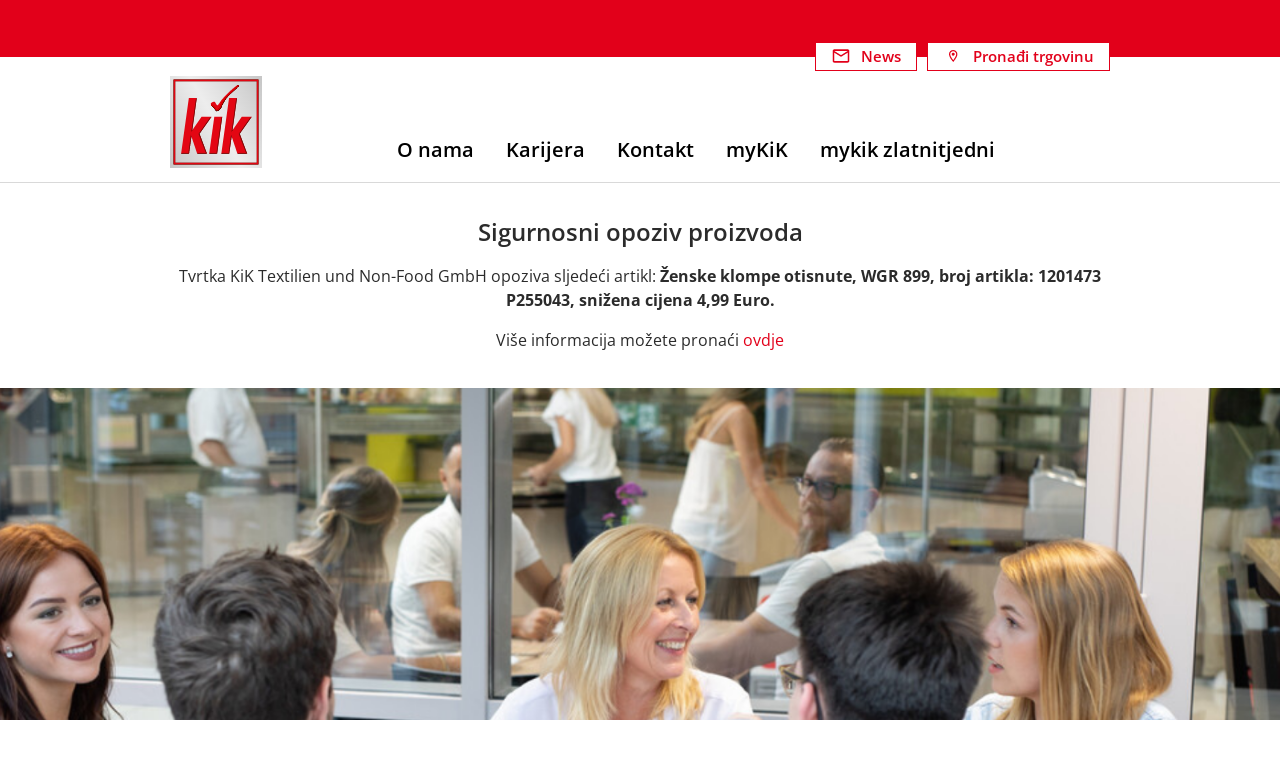

--- FILE ---
content_type: text/html; charset=utf-8
request_url: https://poduzece.kik.hr/
body_size: 5668
content:
<!DOCTYPE html>
<html lang="hr">
<head>

<meta charset="utf-8">
<!-- 
	This website is powered by TYPO3 - inspiring people to share!
	TYPO3 is a free open source Content Management Framework initially created by Kasper Skaarhoj and licensed under GNU/GPL.
	TYPO3 is copyright 1998-2026 of Kasper Skaarhoj. Extensions are copyright of their respective owners.
	Information and contribution at https://typo3.org/
-->


<link rel="icon" href="/_assets/3bdd00fa47effdf3f08e5752360d80db/Icons/favicon.ico" type="image/vnd.microsoft.icon">
<title>Poduzeće - KiK</title>
<meta http-equiv="x-ua-compatible" content="IE=edge">
<meta name="generator" content="TYPO3 CMS">
<meta name="viewport" content="width=device-width, initial-scale=1, minimum-scale=1">
<meta name="robots" content="index,follow">
<meta name="twitter:card" content="summary">
<meta name="apple-mobile-web-app-capable" content="no">
<meta name="google" content="notranslate">

<link rel="stylesheet" href="/typo3temp/assets/bootstrappackage/fonts/d87dd5088bfeba314f9d2749c02001ac285cefa04b58626a5e8839767c858302/webfont.css?1768902268" media="all">
<link rel="stylesheet" href="/typo3temp/assets/compressed/merged-e0dbbace16847b9767e2cf1f2c775c3f-63fdef3909b8507f2e4b8ed2014fa4fa.css?1766134073" media="all">
<link rel="stylesheet" href="/typo3temp/assets/compressed/merged-74c1876b496ae03438d23462b262be13-cfa8245f4768f0c6c0ba6993ed1e18de.css?1766134073" media="all">


<script src="/typo3temp/assets/compressed/merged-beab92500029b0ed1c872042b2ef0c1b-8f08a5e3ca0acf673d6dd4e37a9bbcc4.js?1730106966"></script>



<link rel="canonical" href="https://poduzece.kik.hr/"/>

<!-- This site is optimized with the Yoast SEO for TYPO3 plugin - https://yoast.com/typo3-extensions-seo/ -->
<script type="application/ld+json">[{"@context":"https:\/\/www.schema.org","@type":"WebSite","url":"https:\/\/poduzece.kik.hr","name":"Unternehmen (HR)"},{"@context":"https:\/\/www.schema.org","@type":"BreadcrumbList","itemListElement":[{"@type":"ListItem","position":1,"item":{"@id":"https:\/\/poduzece.kik.hr\/","name":"Poduze\u0107e"}}]}]</script>
</head>
<body id="p23" class="page-23 pagelevel-0 language-0 backendlayout-default layout-default">




<div id="top"></div><div class="body-bg"><a class="visually-hidden-focusable" href="#page-content"><span>Skip to main content</span></a><div class="stickyheader"><div class="topnavigation"><div class="topnavigation-inner"><div class="topnavigation-meta"><ul id="meta_menu" class="meta-menu"><li><a href="/newsletter-subscribe" title="News"><i class="bootstrappackageicon bootstrappackageicon-custom"><svg xmlns="http://www.w3.org/2000/svg" width="40" height="40" viewBox="0 0 24 24" fill="none" class="" aria-hidden="true"><g clip-path="url(#clip0_356_12615)"><path d="M20 4H4C2.9 4 2.01 4.9 2.01 6L2 18C2 19.1 2.9 20 4 20H20C21.1 20 22 19.1 22 18V6C22 4.9 21.1 4 20 4ZM20 18H4V8L12 13L20 8V18ZM12 11L4 6H20L12 11Z" fill="#E2001A"/></g><defs><clipPath id="clip0_356_12615"><rect width="24" height="24" fill="white"/></clipPath></defs></svg></i><span>News</span></a></li><li><a href="/pronadi-trgovinu" title="Pronađi trgovinu"><i class="bootstrappackageicon bootstrappackageicon-custom"><svg xmlns="http://www.w3.org/2000/svg" width="40" height="40" viewBox="0 0 24 24" fill="none" class="" aria-hidden="true"><g clip-path="url(#clip0_356_12477)"><path d="M12.2402 4.79999C9.4538 4.79999 7.2002 7.05359 7.2002 9.83999C7.2002 13.62 12.2402 19.2 12.2402 19.2C12.2402 19.2 17.2802 13.62 17.2802 9.83999C17.2802 7.05359 15.0266 4.79999 12.2402 4.79999ZM8.6402 9.83999C8.6402 7.85279 10.253 6.23999 12.2402 6.23999C14.2274 6.23999 15.8402 7.85279 15.8402 9.83999C15.8402 11.9136 13.7666 15.0168 12.2402 16.9536C10.7426 15.0312 8.6402 11.892 8.6402 9.83999Z" fill="#E2001A"/><path d="M12.2404 11.64C13.2345 11.64 14.0404 10.8341 14.0404 9.83998C14.0404 8.84587 13.2345 8.03998 12.2404 8.03998C11.2463 8.03998 10.4404 8.84587 10.4404 9.83998C10.4404 10.8341 11.2463 11.64 12.2404 11.64Z" fill="#E2001A"/></g><defs><clipPath id="clip0_356_12477"><rect width="24" height="24" fill="white"/></clipPath></defs></svg></i><span>Pronađi trgovinu</span></a></li></ul></div></div></div><header id="page-header" class="bp-page-header navbar navbar-mainnavigation navbar-default navbar-has-image navbar-top"><div class="container"><a class="navbar-brand navbar-brand-image" title="KiK" href="/"><img class="navbar-brand-logo-normal" src="/_assets/3bdd00fa47effdf3f08e5752360d80db/Images/KiK_Logo_3D_4c.svg" alt="KiK" height="92" width="92"></a><div class="topnavigation--mobile"><ul id="meta_menu" class="meta-menu"><li><a href="/newsletter-subscribe" title="News"><i class="bootstrappackageicon bootstrappackageicon-custom"><svg xmlns="http://www.w3.org/2000/svg" width="40" height="40" viewBox="0 0 24 24" fill="none" class="" aria-hidden="true"><g clip-path="url(#clip0_356_12615)"><path d="M20 4H4C2.9 4 2.01 4.9 2.01 6L2 18C2 19.1 2.9 20 4 20H20C21.1 20 22 19.1 22 18V6C22 4.9 21.1 4 20 4ZM20 18H4V8L12 13L20 8V18ZM12 11L4 6H20L12 11Z" fill="#E2001A"/></g><defs><clipPath id="clip0_356_12615"><rect width="24" height="24" fill="white"/></clipPath></defs></svg></i><span>News</span></a></li><li><a href="/pronadi-trgovinu" title="Pronađi trgovinu"><i class="bootstrappackageicon bootstrappackageicon-custom"><svg xmlns="http://www.w3.org/2000/svg" width="40" height="40" viewBox="0 0 24 24" fill="none" class="" aria-hidden="true"><g clip-path="url(#clip0_356_12477)"><path d="M12.2402 4.79999C9.4538 4.79999 7.2002 7.05359 7.2002 9.83999C7.2002 13.62 12.2402 19.2 12.2402 19.2C12.2402 19.2 17.2802 13.62 17.2802 9.83999C17.2802 7.05359 15.0266 4.79999 12.2402 4.79999ZM8.6402 9.83999C8.6402 7.85279 10.253 6.23999 12.2402 6.23999C14.2274 6.23999 15.8402 7.85279 15.8402 9.83999C15.8402 11.9136 13.7666 15.0168 12.2402 16.9536C10.7426 15.0312 8.6402 11.892 8.6402 9.83999Z" fill="#E2001A"/><path d="M12.2404 11.64C13.2345 11.64 14.0404 10.8341 14.0404 9.83998C14.0404 8.84587 13.2345 8.03998 12.2404 8.03998C11.2463 8.03998 10.4404 8.84587 10.4404 9.83998C10.4404 10.8341 11.2463 11.64 12.2404 11.64Z" fill="#E2001A"/></g><defs><clipPath id="clip0_356_12477"><rect width="24" height="24" fill="white"/></clipPath></defs></svg></i><span>Pronađi trgovinu</span></a></li></ul></div><button id="navbar-toggler" class="navbar-toggler collapsed" type="button" data-bs-toggle="collapse" data-bs-target="#mainnavigation" aria-expanded="false" aria-label="Toggle navigation"><span class="navbar-toggler-icon"></span><span class="navbar-toggler-title">Menu</span></button><nav id="mainnavigation" class="collapse navbar-collapse"><ul class="navbar-nav"><li class="nav-item dropdown dropdown-hover"><a href="/o-nama" id="nav-item-301" class="nav-link dropdown-toggle" title="O nama" aria-haspopup="true" aria-expanded="false"><span class="nav-link-text">O nama</span></a><ul class="dropdown-menu" aria-labelledby="nav-item-301"><li><a href="/o-nama/profil-tvrtke" class="dropdown-item" title="Profil tvrtke"><span class="dropdown-text">Profil tvrtke</span></a></li><li><a href="/o-nama/koncept-trgovina" class="dropdown-item" title="Koncept trgovina"><span class="dropdown-text">Koncept trgovina</span></a></li><li><a href="/o-nama/logistika" class="dropdown-item" title="Logistika"><span class="dropdown-text">Logistika</span></a></li><li><a href="/o-nama/ekspanzija" class="dropdown-item" title="Ekspanzija"><span class="dropdown-text">Ekspanzija</span></a></li><li><a href="/asortiman" class="dropdown-item" title="Asortiman"><span class="dropdown-text">Asortiman</span></a></li><li><a href="/odgovornost" class="dropdown-item" title="Odgovornost"><span class="dropdown-text">Odgovornost</span></a></li></ul></li><li class="nav-item dropdown dropdown-hover"><a href="/karijera" id="nav-item-1801" class="nav-link dropdown-toggle" title="Karijera" aria-haspopup="true" aria-expanded="false"><span class="nav-link-text">Karijera</span></a><ul class="dropdown-menu" aria-labelledby="nav-item-1801"><li><a href="/karijera/portal-za-posao" class="dropdown-item" title="Portal za posao"><span class="dropdown-text">Portal za posao</span></a></li><li><a href="/karijera/kik-kao-poslodavac" class="dropdown-item" title="KiK kao poslodavac"><span class="dropdown-text">KiK kao poslodavac</span></a></li><li><a href="/karijera/upute-za-prijavu" class="dropdown-item" title="Upute za prijavu"><span class="dropdown-text">Upute za prijavu</span></a></li></ul></li><li class="nav-item"><a href="/kontakt" id="nav-item-248" class="nav-link" title="Kontakt"><span class="nav-link-text">Kontakt</span></a></li><li class="nav-item"><a href="/mykik" id="nav-item-1835" class="nav-link" title="myKiK"><span class="nav-link-text">myKiK</span></a></li><li class="nav-item"><a href="/mykik-zlatnitjedni" id="nav-item-1964" class="nav-link" title="mykik zlatnitjedni"><span class="nav-link-text">mykik zlatnitjedni</span></a></li></ul><ul id="meta_menu" class="meta-menu"><li><a href="/newsletter-subscribe" title="News"><i class="bootstrappackageicon bootstrappackageicon-custom"><svg xmlns="http://www.w3.org/2000/svg" width="40" height="40" viewBox="0 0 24 24" fill="none" class="" aria-hidden="true"><g clip-path="url(#clip0_356_12615)"><path d="M20 4H4C2.9 4 2.01 4.9 2.01 6L2 18C2 19.1 2.9 20 4 20H20C21.1 20 22 19.1 22 18V6C22 4.9 21.1 4 20 4ZM20 18H4V8L12 13L20 8V18ZM12 11L4 6H20L12 11Z" fill="#E2001A"/></g><defs><clipPath id="clip0_356_12615"><rect width="24" height="24" fill="white"/></clipPath></defs></svg></i><span>News</span></a></li><li><a href="/pronadi-trgovinu" title="Pronađi trgovinu"><i class="bootstrappackageicon bootstrappackageicon-custom"><svg xmlns="http://www.w3.org/2000/svg" width="40" height="40" viewBox="0 0 24 24" fill="none" class="" aria-hidden="true"><g clip-path="url(#clip0_356_12477)"><path d="M12.2402 4.79999C9.4538 4.79999 7.2002 7.05359 7.2002 9.83999C7.2002 13.62 12.2402 19.2 12.2402 19.2C12.2402 19.2 17.2802 13.62 17.2802 9.83999C17.2802 7.05359 15.0266 4.79999 12.2402 4.79999ZM8.6402 9.83999C8.6402 7.85279 10.253 6.23999 12.2402 6.23999C14.2274 6.23999 15.8402 7.85279 15.8402 9.83999C15.8402 11.9136 13.7666 15.0168 12.2402 16.9536C10.7426 15.0312 8.6402 11.892 8.6402 9.83999Z" fill="#E2001A"/><path d="M12.2404 11.64C13.2345 11.64 14.0404 10.8341 14.0404 9.83998C14.0404 8.84587 13.2345 8.03998 12.2404 8.03998C11.2463 8.03998 10.4404 8.84587 10.4404 9.83998C10.4404 10.8341 11.2463 11.64 12.2404 11.64Z" fill="#E2001A"/></g><defs><clipPath id="clip0_356_12477"><rect width="24" height="24" fill="white"/></clipPath></defs></svg></i><span>Pronađi trgovinu</span></a></li></ul><div class="sociallinks"><ul class="sociallinks-list"><li class="sociallinks-item sociallinks-item-facebook" title="Facebook"><a class="sociallinks-link sociallinks-link-facebook" href="https://www.facebook.com/KiK.HR/" rel="noopener" target="_blank"><span class="sociallinks-link-icon bootstrappackageicon bootstrappackageicon-facebook"></span></a></li><li class="sociallinks-item sociallinks-item-instagram" title="Instagram"><a class="sociallinks-link sociallinks-link-instagram" href="https://www.instagram.com/kik.hrvatska/" rel="noopener" target="_blank"><span class="sociallinks-link-icon bootstrappackageicon bootstrappackageicon-instagram"></span></a></li></ul></div><ul class="hintnavigation"><li><a href="/impresum">Impresum</a></li><li><a href="/zastita-podataka">Zaštita podataka</a></li><li><a href="https://kik.integrityline.com/frontpage">Sustav za prijavu nepravilnosti</a></li><li><a href="/izjave-o-sukladnosti">Izjave o sukladnosti</a></li><li><a href="/nagradna-igra-lovekik">Nagradna igra #lovekik</a></li><li><a href="/mykik-uvjetesudjelovanja">mykik uvjetesudjelovanja</a></li><li><a href="/mykik-zastitapodataka">mykik zastitapodataka</a></li></ul></nav></div></header></div><div id="page-content" class="bp-page-content main-section"><!--TYPO3SEARCH_begin--><div class="section section-default"><div id="c13953" class="frame frame-size-default frame-default frame-type-text  frame-layout-default frame-background-none frame-no-backgroundimage frame-space-before-none frame-space-after-none"><div class="frame-group-container"><div class="frame-group-inner"><div class="frame-container frame-container-default"><div class="frame-inner"><header class="frame-header"><h2 class="element-header text-center"><span>Sigurnosni opoziv proizvoda</span></h2></header><p class="text-center">Tvrtka KiK Textilien und Non-Food GmbH opoziva sljedeći artikl: <strong>Ženske klompe otisnute, WGR 899, broj artikla: 1201473 P255043, snižena cijena 4,99 Euro.</strong></p><p class="text-center">Više informacija možete pronaći <a href="/sigurnosni-opoziv-proizvoda">ovdje</a></p></div></div></div></div></div><div id="c13014" class="frame frame-size-default frame-default frame-type-hero  frame-layout-default frame-background-none frame-has-backgroundimage frame-space-before-none frame-space-after-none"><div class="frame-group-container"><div class="frame-group-inner"><div class="frame-backgroundimage-container hero"><div id="frame-backgroundimage-13014" class="frame-backgroundimage"><style>#frame-backgroundimage-13014 { background-image: url('/fileadmin/_processed_/7/d/csm_G71A2665_4fd64cc129.jpg'); } @media (min-width: 576px) { #frame-backgroundimage-13014 { background-image: url('/fileadmin/_processed_/7/d/csm_G71A2665_b608853c06.jpg'); } } @media (min-width: 768px) { #frame-backgroundimage-13014 { background-image: url('/fileadmin/_processed_/7/d/csm_G71A2665_71e8177249.jpg'); } } @media (min-width: 992px) { #frame-backgroundimage-13014 { background-image: url('/fileadmin/_processed_/7/d/csm_G71A2665_10a901a609.jpg'); } } @media (min-width: 1200px) { #frame-backgroundimage-13014 { background-image: url('/fileadmin/_processed_/7/d/csm_G71A2665_41fd7dbbb9.jpg'); } } @media (min-width: 1400px) { #frame-backgroundimage-13014 { background-image: url('/fileadmin/_processed_/7/d/csm_G71A2665_9a7216d635.jpg'); } } </style></div></div><style>
			#frame-backgroundimage-13014 {
				transform: translate3d(0,0,0) scale(1);
				background-size: cover;
			}
			.loaded #frame-backgroundimage-13014 {
				transform: scale(1.25);
				transition: 8s transform;
			}
		</style><div class="frame-container frame-container-default"><div class="frame-inner"><div class="hero-wrapper"><span class="hero-text">Dobro došli u KiK</span></div></div></div></div></div></div><div id="c13015" class="frame frame-size-default frame-default frame-type-container_3_columns  frame-layout-default frame-background-none frame-no-backgroundimage frame-space-before-none frame-space-after-none"><div class="frame-group-container"><div class="frame-group-inner"><div class="frame-container frame-container-default"><div class="frame-inner"><header class="frame-header"><h2 class="element-header "><span>Kik u Hrvatskoj</span></h2></header><div class="contentcontainer container_3_columns" data-container-identifier="container_3_columns"><div class="contentcontainer-column" data-container-column="left"><div id="c13016" class="frame frame-size-default frame-default frame-type-flipcard  frame-layout-default frame-background-none frame-no-backgroundimage frame-space-before-none frame-space-after-none"><div class="frame-group-container"><div class="frame-group-inner"><div class="frame-container frame-container-default"><div class="frame-inner"><div class="flip-card"><div class="flip-card-inner"><div class="flip-card-front"><div class="header"><h2>Imamo za svakoga po nešto</h2></div></div><div class="flip-card-back"><h2>Odjeni se za 30 €...</h2><p>...od glave do pete</p></div></div></div></div></div></div></div></div></div><div class="contentcontainer-column" data-container-column="middle"><div id="c13017" class="frame frame-size-default frame-default frame-type-flipcard  frame-layout-default frame-background-none frame-no-backgroundimage frame-space-before-none frame-space-after-none"><div class="frame-group-container"><div class="frame-group-inner"><div class="frame-container frame-container-default"><div class="frame-inner"><div class="flip-card"><div class="flip-card-inner"><div class="flip-card-front"><div class="header"><h2>Tu smo za vas</h2></div></div><div class="flip-card-back"><h2>Preko 90...</h2><p>...trgovina</p></div></div></div></div></div></div></div></div></div><div class="contentcontainer-column" data-container-column="right"><div id="c13018" class="frame frame-size-default frame-default frame-type-flipcard  frame-layout-default frame-background-none frame-no-backgroundimage frame-space-before-none frame-space-after-none"><div class="frame-group-container"><div class="frame-group-inner"><div class="frame-container frame-container-default"><div class="frame-inner"><div class="flip-card"><div class="flip-card-inner"><div class="flip-card-front"><div class="header"><h2>Vjerni kupci</h2></div></div><div class="flip-card-back"><h2>40%...</h2><p>...naših kupaca vraća nam se svaki tjedan
</p></div></div></div></div></div></div></div></div></div></div></div></div></div></div></div><div id="c13020" class="frame frame-size-default frame-default frame-type-textpic  frame-layout-default frame-background-none frame-no-backgroundimage frame-space-before-none frame-space-after-none"><div class="frame-group-container"><div class="frame-group-inner"><div class="frame-container frame-container-default"><div class="frame-inner"><div class="textpic textpic-centered textpic-left three-quarters"><div class="textpic-item textpic-gallery"><div class="gallery-row"><div class="gallery-item  gallery-item-size-1"><figure class="image"><picture><source data-variant="default" data-maxwidth="620" media="(min-width: 1400px)" srcset="/fileadmin/_processed_/e/2/csm_IMG_4423_657a643196.jpg 1x"><source data-variant="xlarge" data-maxwidth="530" media="(min-width: 1200px)" srcset="/fileadmin/_processed_/e/2/csm_IMG_4423_28bb255226.jpg 1x"><source data-variant="large" data-maxwidth="440" media="(min-width: 992px)" srcset="/fileadmin/_processed_/e/2/csm_IMG_4423_b4468c3917.jpg 1x"><source data-variant="medium" data-maxwidth="320" media="(min-width: 768px)" srcset="/fileadmin/_processed_/e/2/csm_IMG_4423_06327a2998.jpg 1x"><source data-variant="small" data-maxwidth="500" media="(min-width: 576px)" srcset="/fileadmin/_processed_/e/2/csm_IMG_4423_037e784229.jpg 1x"><source data-variant="extrasmall" data-maxwidth="374"  srcset="/fileadmin/_processed_/e/2/csm_IMG_4423_c0ce6a4a23.jpg 1x"><img loading="lazy" src="/fileadmin/_processed_/e/2/csm_IMG_4423_ebd9a6a142.jpg" width="620" height="466" intrinsicsize="620x466" title="" alt=""></picture></figure></div></div></div><div class="textpic-item textpic-text"><header class="frame-header"><h4 class="element-subheader "><span>O nama</span></h4><h2 class="element-header "><span>To je KiK</span></h2></header><p>Otkrij sve teme vezane uz profil naše tvrtke, našu mrežu podružnica diljem Europe i put naše robe kroz našu logistiku. KiK je u Hrvatskoj zastupljen od 2011.</p><p><a href="/o-nama">Saznajte više</a></p></div></div></div></div></div></div></div><div id="c13021" class="frame frame-size-default frame-default frame-type-highlighter  frame-layout-default frame-background-primary frame-no-backgroundimage frame-space-before-none frame-space-after-none"><div class="frame-group-container"><div class="frame-group-inner"><div class="frame-container frame-container-default"><div class="frame-inner"><header class="frame-header"><h1 class="element-header text-center"><span>KiK pruža prilike</span></h1></header><div class="highlighter layout-2"><div class="highlighter-textbox"><h2>
				Bez obzira jesi li početnik, zaposlenik na pola radnog vremena  ili bi radije izabrao poziciju s rukovodećom odgovornošću? Pronađi svoj vlastiti put karijere i otkrij svoje mogućnosti ovdje.
			</h2><a href="/karijera/portal-za-posao" class="btn btn-secondary">
				Na poslove
			</a></div></div></div></div></div></div></div><div id="c1107" class="frame frame-size-default frame-default frame-type-highlighter  frame-layout-default frame-background-none frame-no-backgroundimage frame-space-before-none frame-space-after-none"><div class="frame-group-container"><div class="frame-group-inner"><div class="frame-container frame-container-default"><div class="frame-inner"><div class="highlighter layout-1"><div class="highlighter-image"><figure class="image"><picture><source data-variant="default" data-maxwidth="1280" media="(min-width: 1400px)" srcset="/fileadmin/_processed_/8/9/csm__KIK3115_Montage_5a27028e81.jpg 1x"><source data-variant="xlarge" data-maxwidth="1100" media="(min-width: 1200px)" srcset="/fileadmin/_processed_/8/9/csm__KIK3115_Montage_a6345215fd.jpg 1x"><source data-variant="large" data-maxwidth="920" media="(min-width: 992px)" srcset="/fileadmin/_processed_/8/9/csm__KIK3115_Montage_12d5b5d6c8.jpg 1x"><source data-variant="medium" data-maxwidth="680" media="(min-width: 768px)" srcset="/fileadmin/_processed_/8/9/csm__KIK3115_Montage_598a922279.jpg 1x"><source data-variant="small" data-maxwidth="500" media="(min-width: 576px)" srcset="/fileadmin/_processed_/8/9/csm__KIK3115_Montage_2a043fa2ac.jpg 1x"><source data-variant="extrasmall" data-maxwidth="374"  srcset="/fileadmin/_processed_/8/9/csm__KIK3115_Montage_f191fce0be.jpg 1x"><img loading="lazy" src="/fileadmin/_processed_/8/9/csm__KIK3115_Montage_dc06bf3d46.jpg" width="1280" height="720" intrinsicsize="1280x720" title="" alt=""></picture></figure></div><div class="highlighter-textbox"><h2>
				Trgovina u tvojoj blizini
			</h2><a href="/pronadi-trgovinu" class="btn btn-secondary">
				Pronađi trgovinu
			</a></div></div></div></div></div></div></div><div id="c1106" class="frame frame-size-default frame-default frame-type-textpic  frame-layout-default frame-background-none frame-no-backgroundimage frame-space-before-none frame-space-after-none"><div class="frame-group-container"><div class="frame-group-inner"><div class="frame-container frame-container-default"><div class="frame-inner"><div class="textpic textpic-centered textpic-right half"><div class="textpic-item textpic-gallery"><div class="gallery-row"><div class="gallery-item  gallery-item-size-1"><figure class="image"><picture><source data-variant="default" data-maxwidth="620" media="(min-width: 1400px)" srcset="/fileadmin/_processed_/1/9/csm_lovekik_14836e1b82.jpg 1x"><source data-variant="xlarge" data-maxwidth="530" media="(min-width: 1200px)" srcset="/fileadmin/_processed_/1/9/csm_lovekik_3a8224f397.jpg 1x"><source data-variant="large" data-maxwidth="440" media="(min-width: 992px)" srcset="/fileadmin/_processed_/1/9/csm_lovekik_d2c39d4df2.jpg 1x"><source data-variant="medium" data-maxwidth="320" media="(min-width: 768px)" srcset="/fileadmin/_processed_/1/9/csm_lovekik_de5dc6fe8b.jpg 1x"><source data-variant="small" data-maxwidth="500" media="(min-width: 576px)" srcset="/fileadmin/_processed_/1/9/csm_lovekik_06e24e67ba.jpg 1x"><source data-variant="extrasmall" data-maxwidth="374"  srcset="/fileadmin/_processed_/1/9/csm_lovekik_1ae63aa2f7.jpg 1x"><img loading="lazy" src="/fileadmin/_processed_/1/9/csm_lovekik_66e01b7992.jpg" width="620" height="465" intrinsicsize="620x465" title="" alt=""></picture></figure></div></div></div><div class="textpic-item textpic-text"><header class="frame-header"><h4 class="element-subheader "><span>Ekskluzivno na Instagramu</span></h4><h2 class="element-header "><span>#lovekik nagradna igra</span></h2></header><p class="lead">Osvoji 50 € na poklon kartici. Jednostavno postavi sliku s jednim od naših proizvoda na svoj Instagram račun pod oznakom hashtag #lovekik i linkaj @kik.hrvatska. Radujemo se tvojim objavama!</p><p><a href="https://www.instagram.com/kik.hrvatska/" target="_blank" rel="noreferrer">Nagradna igra</a></p></div></div></div></div></div></div></div></div><!--TYPO3SEARCH_end--></div><footer id="page-footer" class="bp-page-footer"><section class="section footer-section footer-section-meta" id="footer-social"><div class="frame frame-background-none frame-footer-top frame-space-before-none frame-space-after-none"><div class="frame-group-container"><div class="footer-sociallinks"><div class="sociallinks"><ul class="sociallinks-list"><li class="sociallinks-item sociallinks-item-facebook" title="Facebook"><a class="sociallinks-link sociallinks-link-facebook" href="https://www.facebook.com/KiK.HR/" rel="noopener" target="_blank"><span class="sociallinks-link-icon bootstrappackageicon bootstrappackageicon-facebook"></span></a></li><li class="sociallinks-item sociallinks-item-instagram" title="Instagram"><a class="sociallinks-link sociallinks-link-instagram" href="https://www.instagram.com/kik.hrvatska/" rel="noopener" target="_blank"><span class="sociallinks-link-icon bootstrappackageicon bootstrappackageicon-instagram"></span></a></li></ul></div></div></div></div></section><section class="section footer-section footer-section-content"><div id="c12824" class="frame frame-size-default frame-default frame-type-container_4_columns  frame-layout-default frame-background-none frame-no-backgroundimage frame-space-before-none frame-space-after-none"><div class="frame-group-container"><div class="frame-group-inner"><div class="frame-container frame-container-default"><div class="frame-inner"><div class="contentcontainer container_4_columns" data-container-identifier="container_4_columns"><div class="contentcontainer-column" data-container-column="left"><div id="c12825" class="frame frame-size-default frame-default frame-type-text  frame-layout-default frame-background-none frame-no-backgroundimage frame-space-before-none frame-space-after-none"><div class="frame-group-container"><div class="frame-group-inner"><div class="frame-container frame-container-default"><div class="frame-inner"><header class="frame-header"><h5 class="element-header "><span>KiK</span></h5></header><p><a href="/o-nama">O nama</a></p><p><a href="/karijera">Karijera</a></p><p><a href="/kontakt">Kontakt</a></p><p>&nbsp;</p></div></div></div></div></div></div><div class="contentcontainer-column" data-container-column="middle-left"><div id="c12826" class="frame frame-size-default frame-default frame-type-text  frame-layout-default frame-background-none frame-no-backgroundimage frame-space-before-none frame-space-after-none"><div class="frame-group-container"><div class="frame-group-inner"><div class="frame-container frame-container-default"><div class="frame-inner"><header class="frame-header"><h5 class="element-header "><span>Odgovornost</span></h5></header><p><a href="/asortiman/kvaliteta">Kvaliteta</a></p><p><a href="/odgovornost/odrzivost">Održivost</a></p><p><a href="/odgovornost/proizvodnja">Proizvodnja</a></p><p><a href="/odgovornost/drustveni-projekti">Društveni projekti</a></p></div></div></div></div></div></div><div class="contentcontainer-column" data-container-column="middle-right"><div id="c12827" class="frame frame-size-default frame-default frame-type-text  frame-layout-default frame-background-none frame-no-backgroundimage frame-space-before-none frame-space-after-none"><div class="frame-group-container"><div class="frame-group-inner"><div class="frame-container frame-container-default"><div class="frame-inner"><header class="frame-header"><h5 class="element-header "><span>Karijera</span></h5></header><p><a href="/karijera/portal-za-posao">Portal za posao</a></p><p><a href="/karijera/kik-kao-poslodavac">KiK kao poslodavac</a></p><p><a href="/karijera/upute-za-prijavu">Upute za prijavu</a></p></div></div></div></div></div></div><div class="contentcontainer-column" data-container-column="right"><div id="c12828" class="frame frame-size-default frame-default frame-type-text  frame-layout-default frame-background-none frame-no-backgroundimage frame-space-before-none frame-space-after-none"><div class="frame-group-container"><div class="frame-group-inner"><div class="frame-container frame-container-default"><div class="frame-inner"><header class="frame-header"><h5 class="element-header "><span>Upute</span></h5></header><p><a href="/impresum">Impresum</a></p><p><a href="/zastita-podataka">Zaštita podataka</a></p><p><a href="https://kik.integrityline.com/frontpage" target="_blank" rel="noreferrer">Sustav za prijavu nepravilnosti</a></p><p><a href="/izjave-o-sukladnosti">Izjave o sukladnosti</a></p><p><a href="/nagradna-igra-lovekik">Nagradna igra #lovekik</a></p><p>&nbsp;</p></div></div></div></div></div></div></div></div></div></div></div></div></section><section class="section" id="frame-copyright-mobile"><div class="frame frame-background-none frame-space-before-none frame-space-after-none"><div class="frame-container frame-container-default"><div class="frame-inner align-center"><span class="copyright">&copy; KiK Textilien und Non-Food GmbH 2026</span></div></div></div></section><section class="section footer-section footer-section-meta" id="footer-bottom"><div class="frame frame-background-none frame-footer-claim frame-space-before-none frame-space-after-none"><div class="frame-group-container"><img src="/_assets/3bdd00fa47effdf3f08e5752360d80db/Images/FooterClaim/KiK_Claim_23.png" class="footer-claim" /><span class="copyright">&copy; KiK Textilien und Non-Food GmbH 2026</span></div></div></section></footer><a class="scroll-top" title="Scroll to top" href="#top"><span class="scroll-top-icon"></span></a></div>
<script src="//ajax.googleapis.com/ajax/libs/jquery/3.6.0/jquery.min.js"></script>
<script src="/typo3temp/assets/compressed/merged-f3480b77c176aab6a6c5f8cea695c241-23fe2a70019a70890eef980217e0be86.js?1766134073"></script>



</body>
</html>

--- FILE ---
content_type: text/css
request_url: https://poduzece.kik.hr/typo3temp/assets/compressed/merged-e0dbbace16847b9767e2cf1f2c775c3f-63fdef3909b8507f2e4b8ed2014fa4fa.css?1766134073
body_size: 5531
content:
.LG-Button{color:#ffffff;border-color:transparent;}.LG-Button.primary{background-color:#F21B29;background-color:#F21B29;color:#ffffff;}.LG-Button.tertiary{background-color:#f5f5f5;color:#646464;}.LG-SocialShareButtons .bw-social-media-label{color:#595959;}.LG-InputLabel{color:#646464;}.LG-InputLabel .requiredSuffix{color:#365b66;}.LG-InputLabel.hasSemicolon::after{color:#bcbcbc;}.gwt-combo-box,.gwt-combo-box-input,.combo-box-action-icon,.LG-TextBox,.gwt-DateBox,.LG-TextArea,.LG-FileController-Edit{color:#595959;background-color:#fbfbfb;border-color:#dddddd;}.gwt-combo-box:FOCUS,.gwt-combo-box-input:FOCUS,.combo-box-action-icon:FOCUS,.LG-TextBox:FOCUS,.gwt-DateBox:FOCUS,.LG-TextArea:FOCUS,.LG-FileController-Edit:FOCUS{border-color:#a6b4b9;box-shadow-color:#000000;}.LG-TextBox.required,.required.gwt-DateBox,.gwt-DateBox.required,.gwt-combo-box.required{background-color:#f3fcf9;border-color:#DE1F1F;border-left-color:#DE1F1F;}.LG-TextBox:disabled,.gwt-DateBox:disabled,.LG-TextArea:disabled,.gwt-combo-box:disabled,.LG-FileController-Edit:disabled{background-color:#f5f5f5;border-color:#f5f5f5;}.gwt-combo-box-input:disabled{background-color:#f5f5f5;border-color:#f5f5f5;}.ValidationErrorsPanel{background-color:#fbf0f0;color:#000000;}.LG-TraficLightLabel{background-color:#f5f5f5;}.LG-TraficLightLabel:before{background-color:#dedede;}.LG-TraficLightLabel-orange:before{background-color:#e0a26a;}.BW-webPositionDeteilScreen{background-color:#ffffff;}.BW-MainPanel{background-color:#ffffff;}.LGAppToolbar{background-color:#6e9e90;}#main-app-wrapper #app-content-wrapper{background-color:#6e9e90;}table{margin-bottom:25px}.LG-BoxPanelRow-Column{width:100%!important}.LG-ComponentsTable-HeaderCell,.LG-FormField-ErrorIcon,.LG-InputLabel{font-size:18px}.LG-InputLabel-required.LG-ComponentsTable-HeaderCell,.LG-InputLabel-required.LG-FormField-ErrorIcon,.LG-InputLabel.LG-InputLabel-required{font-weight:400}.LG-InputLabel.hasSemicolon::after,.hasSemicolon.LG-ComponentsTable-HeaderCell::after,.hasSemicolon.LG-FormField-ErrorIcon::after{display:none}.combo-box-action-icon{width:40px}.gwt-combo-box.required{border-radius:0!important}.gwt-combo-box-input{font-size:16px;font-weight:400}.LG-Form>tbody>tr>td{padding-bottom:15px}.LG-FileController,.LG-FileController-Edit,.LG-TextBox,.gwt-Date,.gwt-combo-box{height:55px}.BW-WebPositionPage .combo-box-action-icon,.BW-WebPositionPage .gwt-combo-box-input{height:53px}.gwt-DateBox{width:100%;background-position:right 7px center;height:56px}.datePickerUndefinedButton .LG-Icon.ic-right::after,.datePickerUndefinedButton .LG-Icon::before,.datePickerUndefinedButton .ic-icon{vertical-align:top}.LG-Icon.ic-right::after,.LG-Icon::before,.ic-icon{vertical-align:bottom}.LG-Button.primary{background-color:#f21b29;color:#fff;border-radius:0;height:56px;display:inline-flex;align-items:center;min-width:150px!important;justify-content:center;text-transform:none;font-weight:400;font-size:24px;padding:0 1rem 6px;letter-spacing:0;line-height:1.5;margin-top:50px}.LG-Button.primary.LG-Button-up:after{content:"\2192";margin-left:17px;position:relative;top:-3px}.DynaCss-63000-FIRMA-ID .LG-TextBox.required{background-color:#fff !important;}.DynaCss-63000-FIRMA-ID .BW-webPositionDeteilScreen{background-color:#f2f2f2;}@font-face{font-family:BootstrapPackageIcon;src:url('../../../_assets/3bdd00fa47effdf3f08e5752360d80db/Fonts/bootstrappackageicon.eot?c33ffb6683e3edfa244961ca69718081');src:url('../../../_assets/3bdd00fa47effdf3f08e5752360d80db/Fonts/bootstrappackageicon.eot?c33ffb6683e3edfa244961ca69718081#iefix') format("embedded-opentype"),url('../../../_assets/3bdd00fa47effdf3f08e5752360d80db/Fonts/bootstrappackageicon.woff?c33ffb6683e3edfa244961ca69718081') format("woff"),url('../../../_assets/3bdd00fa47effdf3f08e5752360d80db/Fonts/bootstrappackageicon.ttf?c33ffb6683e3edfa244961ca69718081') format("truetype");font-weight:400;font-style:normal}.bootstrappackageicon{font-family:BootstrapPackageIcon;-moz-osx-font-smoothing:grayscale;-webkit-font-smoothing:antialiased;display:inline-block;font-style:normal;font-variant:normal;text-rendering:auto;}.bootstrappackageicon-cart-plus:before{content:"\f110"}.bootstrappackageicon-facebook:before{content:"\f101"}.bootstrappackageicon-file-audio:before{content:"\f102"}.bootstrappackageicon-file-image:before{content:"\f103"}.bootstrappackageicon-file-video:before{content:"\f104"}.bootstrappackageicon-file:before{content:"\f105"}.bootstrappackageicon-github:before{content:"\f106"}.bootstrappackageicon-globe:before{content:"\f111"}.bootstrappackageicon-googleplus:before{content:"\f107"}.bootstrappackageicon-instagram:before{content:"\f108"}.bootstrappackageicon-linkedin:before{content:"\f109"}.bootstrappackageicon-map-marker-alt:before{content:"\f112"}.bootstrappackageicon-newspaper:before{content:"\f113"}.bootstrappackageicon-print:before{content:"\f115"}.bootstrappackageicon-rss:before{content:"\f10f"}.bootstrappackageicon-sliders:before{content:"\f114"}.bootstrappackageicon-twitter:before{content:"\f10a"}.bootstrappackageicon-vimeo:before{content:"\f10b"}.bootstrappackageicon-vk:before{content:"\f10e"}.bootstrappackageicon-xing:before{content:"\f10c"}.bootstrappackageicon-youtube:before{content:"\f10d"}@font-face{font-family:'KikIcon';src:url('../../../_assets/3bdd00fa47effdf3f08e5752360d80db/Fonts/kik-icon.eot?pi6osm');src:url('../../../_assets/3bdd00fa47effdf3f08e5752360d80db/Fonts/kik-icon.eot?pi6osm#iefix') format('embedded-opentype'),url('../../../_assets/3bdd00fa47effdf3f08e5752360d80db/Fonts/kik-icon.ttf?pi6osm') format('truetype'),url('../../../_assets/3bdd00fa47effdf3f08e5752360d80db/Fonts/kik-icon.woff?pi6osm') format('woff'),url('../../../_assets/3bdd00fa47effdf3f08e5752360d80db/Fonts/kik-icon.svg?pi6osm#icomoon') format('svg');font-weight:normal;font-style:normal;font-display:block;}[class^="icon-"],[class*=" icon-"]{font-family:'KikIcon' !important;speak:never;font-style:normal;font-weight:normal;font-variant:normal;text-transform:none;line-height:1;-webkit-font-smoothing:antialiased;-moz-osx-font-smoothing:grayscale;}.icon-access-time:before{content:"\e900";}.icon-access-time-red:before{content:"\e901";color:#e2001a;}.icon-access-time-white:before{content:"\e902";color:#fff;}.icon-add:before{content:"\e903";}.icon-add-red:before{content:"\e904";color:#e2001a;}.icon-add-white:before{content:"\e905";color:#fff;}.icon-arrow-right:before{content:"\e906";}.icon-arrow-right-red:before{content:"\e907";color:#e2001a;}.icon-arrow-right-white:before{content:"\e908";color:#fff;}.icon-close:before{content:"\e909";}.icon-close-red:before{content:"\e90a";color:#e2001a;}.icon-close-white:before{content:"\e90b";color:#fff;}.icon-delete:before{content:"\e90c";}.icon-delete-red:before{content:"\e90d";color:#e2001a;}.icon-delete-white:before{content:"\e90e";color:#fff;}.icon-facebook:before{content:"\e90f";}.icon-facebook-red:before{content:"\e910";color:#e2001a;}.icon-facebook-white:before{content:"\e911";color:#fff;}.icon-file-download:before{content:"\e912";}.icon-file-download-red:before{content:"\e913";color:#e2001a;}.icon-file-download-white:before{content:"\e914";color:#fff;}.icon-flags:before{content:"\e915";}.icon-flags-red:before{content:"\e916";color:#e2001a;}.icon-flags-white:before{content:"\e917";color:#fff;}.icon-heart-empty:before{content:"\e918";}.icon-heart-empty-red:before{content:"\e919";color:#e2001a;}.icon-heart-empty-white:before{content:"\e91a";color:#fff;}.icon-heart-filled-red:before{content:"\e91b";color:#e2001a;}.icon-heart-filled-white:before{content:"\e91c";color:#fff;}.icon-info-outline:before{content:"\e91d";}.icon-info-outline-red:before{content:"\e91e";color:#e2001a;}.icon-info-outline-white:before{content:"\e91f";color:#fff;}.icon-instagram:before{content:"\e920";}.icon-instagram-red:before{content:"\e921";color:#e2001a;}.icon-instagram-white:before{content:"\e922";color:#fff;}.icon-keyboard-arrow-down:before{content:"\e923";}.icon-keyboard-arrow-down-red:before{content:"\e924";color:#e2001a;}.icon-keyboard-arrow-down-white:before{content:"\e925";color:#fff;}.icon-keyboard-arrow-right:before{content:"\e926";}.icon-keyboard-arrow-right-red:before{content:"\e927";color:#e2001a;}.icon-keyboard-arrow-right-white:before{content:"\e928";color:#fff;}.icon-keyboard-arrow-up:before{content:"\e92a";}.icon-keyboard-arrow-up-red:before{content:"\e92b";color:#e2001a;}.icon-keyboard-arrow-up-white:before{content:"\e92c";color:#fff;}.icon-location:before{content:"\e92d";}.icon-location-on:before{content:"\e92e";}.icon-location-on-red:before{content:"\e92f";color:#e2001a;}.icon-location-on-white:before{content:"\e930";color:#fff;}.icon-location-red:before{content:"\e931";color:#e2001a;}.icon-location-white:before{content:"\e932";color:#fff;}.icon-menu:before{content:"\e933";}.icon-menu-red:before{content:"\e934";color:#e2001a;}.icon-menu-white:before{content:"\e935";color:#fff;}.icon-newsletter:before{content:"\e936";}.icon-newsletter-red:before{content:"\e937";color:#e2001a;}.icon-newsletter-white:before{content:"\e938";color:#fff;}.icon-pinterest:before{content:"\e939";}.icon-pinterest-red:before{content:"\e93a";color:#e2001a;}.icon-pinterest-white:before{content:"\e93b";color:#fff;}.icon-print:before{content:"\e93c";}.icon-print-red:before{content:"\e93d";color:#e2001a;}.icon-print-white:before{content:"\e93e";color:#fff;}.icon-remove:before{content:"\e93f";}.icon-remove-red:before{content:"\e940";color:#e2001a;}.icon-remove-white:before{content:"\e941";color:#fff;}.icon-shopping-cart:before{content:"\e942";}.icon-shopping-cart-red:before{content:"\e943";color:#e2001a;}.icon-shopping-cart-white:before{content:"\e944";color:#fff;}.icon-home:before{content:"\e945";}.icon-home2:before{content:"\e946";}.icon-home3:before{content:"\e947";}.icon-office:before{content:"\e948";}.icon-newspaper:before{content:"\e949";}.icon-pencil:before{content:"\e94a";}.icon-pencil2:before{content:"\e94b";}.icon-quill:before{content:"\e94c";}.icon-pen:before{content:"\e94d";}.icon-blog:before{content:"\e94e";}.icon-eyedropper:before{content:"\e94f";}.icon-droplet:before{content:"\e950";}.icon-paint-format:before{content:"\e951";}.icon-image:before{content:"\e952";}.icon-images:before{content:"\e953";}.icon-camera:before{content:"\e954";}.icon-headphones:before{content:"\e955";}.icon-music:before{content:"\e956";}.icon-play:before{content:"\e957";}.icon-film:before{content:"\e958";}.icon-video-camera:before{content:"\e959";}.icon-dice:before{content:"\e95a";}.icon-pacman:before{content:"\e95b";}.icon-spades:before{content:"\e95c";}.icon-clubs:before{content:"\e95d";}.icon-diamonds:before{content:"\e95e";}.icon-bullhorn:before{content:"\e95f";}.icon-connection:before{content:"\e960";}.icon-podcast:before{content:"\e961";}.icon-feed:before{content:"\e962";}.icon-mic:before{content:"\e963";}.icon-book:before{content:"\e964";}.icon-books:before{content:"\e965";}.icon-library:before{content:"\e966";}.icon-file-text:before{content:"\e967";}.icon-profile:before{content:"\e968";}.icon-file-empty:before{content:"\e969";}.icon-files-empty:before{content:"\e96a";}.icon-file-text2:before{content:"\e96b";}.icon-file-picture:before{content:"\e96c";}.icon-file-music:before{content:"\e929";}.icon-file-play:before{content:"\e96d";}.icon-file-video:before{content:"\e96e";}.icon-file-zip:before{content:"\e96f";}.icon-copy:before{content:"\e970";}.icon-paste:before{content:"\e971";}.icon-stack:before{content:"\e972";}.icon-folder:before{content:"\e973";}.icon-folder-open:before{content:"\e974";}.icon-folder-plus:before{content:"\e975";}.icon-folder-minus:before{content:"\e976";}.icon-folder-download:before{content:"\e977";}.icon-folder-upload:before{content:"\e978";}.icon-price-tag:before{content:"\e979";}.icon-price-tags:before{content:"\e97a";}.icon-barcode:before{content:"\e97b";}.icon-qrcode:before{content:"\e97c";}.icon-ticket:before{content:"\e97d";}.icon-cart:before{content:"\e97e";}.icon-coin-dollar:before{content:"\e97f";}.icon-coin-euro:before{content:"\e980";}.icon-coin-pound:before{content:"\e981";}.icon-coin-yen:before{content:"\e982";}.icon-credit-card:before{content:"\e983";}.icon-calculator:before{content:"\e984";}.icon-lifebuoy:before{content:"\e985";}.icon-phone:before{content:"\e986";}.icon-phone-hang-up:before{content:"\e987";}.icon-address-book:before{content:"\e988";}.icon-envelop:before{content:"\e989";}.icon-pushpin:before{content:"\e98a";}.icon-location1:before{content:"\e98b";}.icon-location2:before{content:"\e98c";}.icon-compass:before{content:"\e98d";}.icon-compass2:before{content:"\e98e";}.icon-map:before{content:"\e98f";}.icon-map2:before{content:"\e990";}.icon-history:before{content:"\e991";}.icon-clock:before{content:"\e992";}.icon-clock2:before{content:"\e993";}.icon-alarm:before{content:"\e994";}.icon-bell:before{content:"\e995";}.icon-stopwatch:before{content:"\e996";}.icon-calendar:before{content:"\e997";}.icon-printer:before{content:"\e998";}.icon-keyboard:before{content:"\e999";}.icon-display:before{content:"\e99a";}.icon-laptop:before{content:"\e99b";}.icon-mobile:before{content:"\e99c";}.icon-mobile2:before{content:"\e99d";}.icon-tablet:before{content:"\e99e";}.icon-tv:before{content:"\e99f";}.icon-drawer:before{content:"\e9a0";}.icon-drawer2:before{content:"\e9a1";}.icon-box-add:before{content:"\e9a2";}.icon-box-remove:before{content:"\e9a3";}.icon-download:before{content:"\e9a4";}.icon-upload:before{content:"\e9a5";}.icon-floppy-disk:before{content:"\e9a6";}.icon-drive:before{content:"\e9a7";}.icon-database:before{content:"\e9a8";}.icon-undo:before{content:"\e9a9";}.icon-redo:before{content:"\e9aa";}.icon-undo2:before{content:"\e9ab";}.icon-redo2:before{content:"\e9ac";}.icon-forward:before{content:"\e9ad";}.icon-reply:before{content:"\e9ae";}.icon-bubble:before{content:"\e9af";}.icon-bubbles:before{content:"\e9b0";}.icon-bubbles2:before{content:"\e9b1";}.icon-bubble2:before{content:"\e9b2";}.icon-bubbles3:before{content:"\e9b3";}.icon-bubbles4:before{content:"\e9b4";}.icon-user:before{content:"\e9b5";}.icon-users:before{content:"\e9b6";}.icon-user-plus:before{content:"\e9b7";}.icon-user-minus:before{content:"\e9b8";}.icon-user-check:before{content:"\e9b9";}.icon-user-tie:before{content:"\e9ba";}.icon-quotes-left:before{content:"\e9bb";}.icon-quotes-right:before{content:"\e9bc";}.icon-hour-glass:before{content:"\e9bd";}.icon-spinner:before{content:"\e9be";}.icon-spinner2:before{content:"\e9bf";}.icon-spinner3:before{content:"\e9c0";}.icon-spinner4:before{content:"\e9c1";}.icon-spinner5:before{content:"\e9c2";}.icon-spinner6:before{content:"\e9c3";}.icon-spinner7:before{content:"\e9c4";}.icon-spinner8:before{content:"\e9c5";}.icon-spinner9:before{content:"\e9c6";}.icon-spinner10:before{content:"\e9c7";}.icon-spinner11:before{content:"\e9c8";}.icon-binoculars:before{content:"\e9c9";}.icon-search:before{content:"\e9ca";}.icon-zoom-in:before{content:"\e9cb";}.icon-zoom-out:before{content:"\e9cc";}.icon-enlarge:before{content:"\e9cd";}.icon-shrink:before{content:"\e9ce";}.icon-enlarge2:before{content:"\e9cf";}.icon-shrink2:before{content:"\e9d0";}.icon-key:before{content:"\e9d1";}.icon-key2:before{content:"\e9d2";}.icon-lock:before{content:"\e9d3";}.icon-unlocked:before{content:"\e9d4";}.icon-wrench:before{content:"\e9d5";}.icon-equalizer:before{content:"\e9d6";}.icon-equalizer2:before{content:"\e9d7";}.icon-cog:before{content:"\e9d8";}.icon-cogs:before{content:"\e9d9";}.icon-hammer:before{content:"\e9da";}.icon-magic-wand:before{content:"\e9db";}.icon-aid-kit:before{content:"\e9dc";}.icon-bug:before{content:"\e9dd";}.icon-pie-chart:before{content:"\e9de";}.icon-stats-dots:before{content:"\e9df";}.icon-stats-bars:before{content:"\e9e0";}.icon-stats-bars2:before{content:"\e9e1";}.icon-trophy:before{content:"\e9e2";}.icon-gift:before{content:"\e9e3";}.icon-glass:before{content:"\e9e4";}.icon-glass2:before{content:"\e9e5";}.icon-mug:before{content:"\e9e6";}.icon-spoon-knife:before{content:"\e9e7";}.icon-leaf:before{content:"\e9e8";}.icon-rocket:before{content:"\e9e9";}.icon-meter:before{content:"\e9ea";}.icon-meter2:before{content:"\e9eb";}.icon-hammer2:before{content:"\e9ec";}.icon-fire:before{content:"\e9ed";}.icon-lab:before{content:"\e9ee";}.icon-magnet:before{content:"\e9ef";}.icon-bin:before{content:"\e9f0";}.icon-bin2:before{content:"\e9f1";}.icon-briefcase:before{content:"\e9f2";}.icon-airplane:before{content:"\e9f3";}.icon-truck:before{content:"\e9f4";}.icon-road:before{content:"\e9f5";}.icon-accessibility:before{content:"\e9f6";}.icon-target:before{content:"\e9f7";}.icon-shield:before{content:"\e9f8";}.icon-power:before{content:"\e9f9";}.icon-switch:before{content:"\e9fa";}.icon-power-cord:before{content:"\e9fb";}.icon-clipboard:before{content:"\e9fc";}.icon-list-numbered:before{content:"\e9fd";}.icon-list:before{content:"\e9fe";}.icon-list2:before{content:"\e9ff";}.icon-tree:before{content:"\ea00";}.icon-menu1:before{content:"\ea01";}.icon-menu2:before{content:"\ea02";}.icon-menu3:before{content:"\ea03";}.icon-menu4:before{content:"\ea04";}.icon-cloud:before{content:"\ea05";}.icon-cloud-download:before{content:"\ea06";}.icon-cloud-upload:before{content:"\ea07";}.icon-cloud-check:before{content:"\ea08";}.icon-download2:before{content:"\ea09";}.icon-upload2:before{content:"\ea0a";}.icon-download3:before{content:"\ea0b";}.icon-upload3:before{content:"\ea0c";}.icon-sphere:before{content:"\ea0d";}.icon-earth:before{content:"\ea0e";}.icon-link:before{content:"\ea0f";}.icon-flag:before{content:"\ea10";}.icon-attachment:before{content:"\ea11";}.icon-eye:before{content:"\ea12";}.icon-eye-plus:before{content:"\ea13";}.icon-eye-minus:before{content:"\ea14";}.icon-eye-blocked:before{content:"\ea15";}.icon-bookmark:before{content:"\ea16";}.icon-bookmarks:before{content:"\ea17";}.icon-sun:before{content:"\ea18";}.icon-contrast:before{content:"\ea19";}.icon-brightness-contrast:before{content:"\ea1a";}.icon-star-empty:before{content:"\ea1b";}.icon-star-half:before{content:"\ea1c";}.icon-star-full:before{content:"\ea1d";}.icon-heart:before{content:"\ea1e";}.icon-heart-broken:before{content:"\ea1f";}.icon-man:before{content:"\ea20";}.icon-woman:before{content:"\ea21";}.icon-man-woman:before{content:"\ea22";}.icon-happy:before{content:"\ea23";}.icon-happy2:before{content:"\ea24";}.icon-smile:before{content:"\ea25";}.icon-smile2:before{content:"\ea26";}.icon-tongue:before{content:"\ea27";}.icon-tongue2:before{content:"\ea28";}.icon-sad:before{content:"\ea29";}.icon-sad2:before{content:"\ea2a";}.icon-wink:before{content:"\ea2b";}.icon-wink2:before{content:"\ea2c";}.icon-grin:before{content:"\ea2d";}.icon-grin2:before{content:"\ea2e";}.icon-cool:before{content:"\ea2f";}.icon-cool2:before{content:"\ea30";}.icon-angry:before{content:"\ea31";}.icon-angry2:before{content:"\ea32";}.icon-evil:before{content:"\ea33";}.icon-evil2:before{content:"\ea35";}.icon-shocked:before{content:"\ea36";}.icon-shocked2:before{content:"\ea37";}.icon-baffled:before{content:"\ea38";}.icon-baffled2:before{content:"\ea39";}.icon-confused:before{content:"\ea3a";}.icon-confused2:before{content:"\ea3b";}.icon-neutral:before{content:"\ea3c";}.icon-neutral2:before{content:"\ea3d";}.icon-hipster:before{content:"\ea3e";}.icon-hipster2:before{content:"\ea3f";}.icon-wondering:before{content:"\ea40";}.icon-wondering2:before{content:"\ea41";}.icon-sleepy:before{content:"\ea42";}.icon-sleepy2:before{content:"\ea43";}.icon-frustrated:before{content:"\ea44";}.icon-frustrated2:before{content:"\ea45";}.icon-crying:before{content:"\ea46";}.icon-crying2:before{content:"\ea47";}.icon-point-up:before{content:"\ea48";}.icon-point-right:before{content:"\ea49";}.icon-point-down:before{content:"\ea4a";}.icon-point-left:before{content:"\ea4b";}.icon-warning:before{content:"\ea4c";}.icon-notification:before{content:"\ea4d";}.icon-question:before{content:"\ea4e";}.icon-plus:before{content:"\ea4f";}.icon-minus:before{content:"\ea50";}.icon-info:before{content:"\ea51";}.icon-cancel-circle:before{content:"\ea52";}.icon-blocked:before{content:"\ea53";}.icon-cross:before{content:"\ea54";}.icon-checkmark:before{content:"\ea55";}.icon-checkmark2:before{content:"\ea56";}.icon-spell-check:before{content:"\ea57";}.icon-enter:before{content:"\ea58";}.icon-exit:before{content:"\ea59";}.icon-play2:before{content:"\ea5a";}.icon-pause:before{content:"\ea5b";}.icon-stop:before{content:"\ea5c";}.icon-previous:before{content:"\ea5d";}.icon-next:before{content:"\ea5e";}.icon-backward:before{content:"\ea5f";}.icon-forward2:before{content:"\ea60";}.icon-play3:before{content:"\ea61";}.icon-pause2:before{content:"\ea62";}.icon-stop2:before{content:"\ea63";}.icon-backward2:before{content:"\ea64";}.icon-forward3:before{content:"\ea65";}.icon-first:before{content:"\ea66";}.icon-last:before{content:"\ea67";}.icon-previous2:before{content:"\ea68";}.icon-next2:before{content:"\ea69";}.icon-eject:before{content:"\ea6a";}.icon-volume-high:before{content:"\ea6b";}.icon-volume-medium:before{content:"\ea6c";}.icon-volume-low:before{content:"\ea6d";}.icon-volume-mute:before{content:"\ea6e";}.icon-volume-mute2:before{content:"\ea6f";}.icon-volume-increase:before{content:"\ea70";}.icon-volume-decrease:before{content:"\ea71";}.icon-loop:before{content:"\ea72";}.icon-loop2:before{content:"\ea73";}.icon-infinite:before{content:"\ea74";}.icon-shuffle:before{content:"\ea75";}.icon-arrow-up-left:before{content:"\ea76";}.icon-arrow-up:before{content:"\ea77";}.icon-arrow-up-right:before{content:"\ea78";}.icon-arrow-right1:before{content:"\ea34";}.icon-arrow-down-right:before{content:"\ea79";}.icon-arrow-down:before{content:"\ea7a";}.icon-arrow-down-left:before{content:"\ea7b";}.icon-arrow-left:before{content:"\ea7c";}.icon-arrow-up-left2:before{content:"\ea7d";}.icon-arrow-up2:before{content:"\ea7e";}.icon-arrow-up-right2:before{content:"\ea7f";}.icon-arrow-right2:before{content:"\ea80";}.icon-arrow-down-right2:before{content:"\ea81";}.icon-arrow-down2:before{content:"\ea82";}.icon-arrow-down-left2:before{content:"\ea83";}.icon-arrow-left2:before{content:"\ea84";}.icon-circle-up:before{content:"\ea85";}.icon-circle-right:before{content:"\ea86";}.icon-circle-down:before{content:"\ea87";}.icon-circle-left:before{content:"\ea88";}.icon-tab:before{content:"\ea89";}.icon-move-up:before{content:"\ea8a";}.icon-move-down:before{content:"\ea8b";}.icon-sort-alpha-asc:before{content:"\ea8c";}.icon-sort-alpha-desc:before{content:"\ea8d";}.icon-sort-numeric-asc:before{content:"\ea8e";}.icon-sort-numberic-desc:before{content:"\ea8f";}.icon-sort-amount-asc:before{content:"\ea90";}.icon-sort-amount-desc:before{content:"\ea91";}.icon-command:before{content:"\ea92";}.icon-shift:before{content:"\ea93";}.icon-ctrl:before{content:"\ea94";}.icon-opt:before{content:"\ea95";}.icon-checkbox-checked:before{content:"\ea96";}.icon-checkbox-unchecked:before{content:"\ea97";}.icon-radio-checked:before{content:"\ea98";}.icon-radio-checked2:before{content:"\ea99";}.icon-radio-unchecked:before{content:"\ea9a";}.icon-crop:before{content:"\ea9b";}.icon-make-group:before{content:"\ea9c";}.icon-ungroup:before{content:"\ea9d";}.icon-scissors:before{content:"\ea9e";}.icon-filter:before{content:"\ea9f";}.icon-font:before{content:"\eaa0";}.icon-ligature:before{content:"\eaa1";}.icon-ligature2:before{content:"\eaa2";}.icon-text-height:before{content:"\eaa3";}.icon-text-width:before{content:"\eaa4";}.icon-font-size:before{content:"\eaa5";}.icon-bold:before{content:"\eaa6";}.icon-underline:before{content:"\eaa7";}.icon-italic:before{content:"\eaa8";}.icon-strikethrough:before{content:"\eaa9";}.icon-omega:before{content:"\eaaa";}.icon-sigma:before{content:"\eaab";}.icon-page-break:before{content:"\eaac";}.icon-superscript:before{content:"\eaad";}.icon-subscript:before{content:"\eaae";}.icon-superscript2:before{content:"\eaaf";}.icon-subscript2:before{content:"\eab0";}.icon-text-color:before{content:"\eab1";}.icon-pagebreak:before{content:"\eab2";}.icon-clear-formatting:before{content:"\eab3";}.icon-table:before{content:"\eab4";}.icon-table2:before{content:"\eab5";}.icon-insert-template:before{content:"\eab6";}.icon-pilcrow:before{content:"\eab7";}.icon-ltr:before{content:"\eab8";}.icon-rtl:before{content:"\eab9";}.icon-section:before{content:"\eaba";}.icon-paragraph-left:before{content:"\eabb";}.icon-paragraph-center:before{content:"\eabc";}.icon-paragraph-right:before{content:"\eabd";}.icon-paragraph-justify:before{content:"\eabe";}.icon-indent-increase:before{content:"\eabf";}.icon-indent-decrease:before{content:"\eac0";}.icon-share:before{content:"\eac1";}.icon-new-tab:before{content:"\eac2";}.icon-embed:before{content:"\eac3";}.icon-embed2:before{content:"\eac4";}.icon-terminal:before{content:"\eac5";}.icon-share2:before{content:"\eac6";}.icon-mail:before{content:"\eac7";}.icon-mail2:before{content:"\eac8";}.icon-mail3:before{content:"\eac9";}.icon-mail4:before{content:"\eaca";}.icon-amazon:before{content:"\eacb";}.icon-google:before{content:"\eacc";}.icon-google2:before{content:"\eacd";}.icon-google3:before{content:"\eace";}.icon-google-plus:before{content:"\eacf";}.icon-google-plus2:before{content:"\ead0";}.icon-google-plus3:before{content:"\ead1";}.icon-hangouts:before{content:"\ead2";}.icon-google-drive:before{content:"\ead3";}.icon-facebook1:before{content:"\ead4";}.icon-facebook2:before{content:"\ead5";}.icon-instagram1:before{content:"\ead6";}.icon-whatsapp:before{content:"\ead7";}.icon-spotify:before{content:"\ead8";}.icon-telegram:before{content:"\ead9";}.icon-twitter:before{content:"\eada";}.icon-vine:before{content:"\eadb";}.icon-vk:before{content:"\eadc";}.icon-renren:before{content:"\eadd";}.icon-sina-weibo:before{content:"\eade";}.icon-rss:before{content:"\eadf";}.icon-rss2:before{content:"\eae0";}.icon-youtube:before{content:"\eae1";}.icon-youtube2:before{content:"\eae2";}.icon-twitch:before{content:"\eae3";}.icon-vimeo:before{content:"\eae4";}.icon-vimeo2:before{content:"\eae5";}.icon-lanyrd:before{content:"\eae6";}.icon-flickr:before{content:"\eae7";}.icon-flickr2:before{content:"\eae8";}.icon-flickr3:before{content:"\eae9";}.icon-flickr4:before{content:"\eaea";}.icon-dribbble:before{content:"\eaeb";}.icon-behance:before{content:"\eaec";}.icon-behance2:before{content:"\eaed";}.icon-deviantart:before{content:"\eaee";}.icon-500px:before{content:"\eaef";}.icon-steam:before{content:"\eaf0";}.icon-steam2:before{content:"\eaf1";}.icon-dropbox:before{content:"\eaf2";}.icon-onedrive:before{content:"\eaf3";}.icon-github:before{content:"\eaf4";}.icon-npm:before{content:"\eaf5";}.icon-basecamp:before{content:"\eaf6";}.icon-trello:before{content:"\eaf7";}.icon-wordpress:before{content:"\eaf8";}.icon-joomla:before{content:"\eaf9";}.icon-ello:before{content:"\eafa";}.icon-blogger:before{content:"\eafb";}.icon-blogger2:before{content:"\eafc";}.icon-tumblr:before{content:"\eafd";}.icon-tumblr2:before{content:"\eafe";}.icon-yahoo:before{content:"\eaff";}.icon-yahoo2:before{content:"\eb00";}.icon-tux:before{content:"\eb01";}.icon-appleinc:before{content:"\eb02";}.icon-finder:before{content:"\eb03";}.icon-android:before{content:"\eb04";}.icon-windows:before{content:"\eb05";}.icon-windows8:before{content:"\eb06";}.icon-soundcloud:before{content:"\eb07";}.icon-soundcloud2:before{content:"\eb08";}.icon-skype:before{content:"\eb09";}.icon-reddit:before{content:"\eb0a";}.icon-hackernews:before{content:"\eb0b";}.icon-wikipedia:before{content:"\eb0c";}.icon-linkedin:before{content:"\eb0d";}.icon-linkedin2:before{content:"\eb0e";}.icon-lastfm:before{content:"\eb0f";}.icon-lastfm2:before{content:"\eb10";}.icon-delicious:before{content:"\eb11";}.icon-stumbleupon:before{content:"\eb12";}.icon-stumbleupon2:before{content:"\eb13";}.icon-stackoverflow:before{content:"\eb14";}.icon-pinterest1:before{content:"\eb15";}.icon-pinterest2:before{content:"\eb16";}.icon-xing:before{content:"\eb17";}.icon-xing2:before{content:"\eb18";}.icon-flattr:before{content:"\eb19";}.icon-foursquare:before{content:"\eb1a";}.icon-yelp:before{content:"\eb1b";}.icon-paypal:before{content:"\eb1c";}.icon-chrome:before{content:"\eb1d";}.icon-firefox:before{content:"\eb1e";}.icon-IE:before{content:"\eb1f";}.icon-edge:before{content:"\eb20";}.icon-safari:before{content:"\eb21";}.icon-opera:before{content:"\eb22";}.icon-file-pdf:before{content:"\eb23";}.icon-file-openoffice:before{content:"\eb24";}.icon-file-word:before{content:"\eb25";}.icon-file-excel:before{content:"\eb26";}.icon-libreoffice:before{content:"\eb27";}.icon-html-five:before{content:"\eb28";}.icon-html-five2:before{content:"\eb29";}.icon-css3:before{content:"\eb2a";}.icon-git:before{content:"\eb2b";}.icon-codepen:before{content:"\eb2c";}.icon-svg:before{content:"\eb2d";}.icon-IcoMoon:before{content:"\eb2e";}


--- FILE ---
content_type: image/svg+xml
request_url: https://poduzece.kik.hr/_assets/3bdd00fa47effdf3f08e5752360d80db/Images/KiK_Logo_3D_4c.svg
body_size: 14425
content:
<svg version="1.1" id="Ebene_1" xmlns="http://www.w3.org/2000/svg" x="0" y="0" viewBox="0 0 1077.2 1077.2" xml:space="preserve"><style>.st1{fill:#e30613}.st10{fill:none;stroke-miterlimit:10}.st2,.st3{stroke:#500800}.st2,.st3,.st4,.st5,.st6,.st7,.st8,.st9{fill:none;stroke-miterlimit:10}.st10,.st3,.st4,.st5,.st6,.st7,.st8,.st9{stroke-linecap:round}.st4{stroke:#510800}.st5{stroke:#520800}.st6{stroke:#530800}.st7{stroke:#540800}.st8{stroke:#540900}.st9{stroke:#550900}.st10{stroke:#560900}.st11{stroke:#570900}.st11,.st12,.st13,.st14,.st15,.st16,.st17,.st18,.st19{fill:none;stroke-linecap:round;stroke-miterlimit:10}.st12{stroke:#580900}.st13{stroke:#590a00}.st14{stroke:#5a0a00}.st15{stroke:#5b0a00}.st16{stroke:#5c0a00}.st17{stroke:#5d0b00}.st18{stroke:#5e0b00}.st19{stroke:#5f0b00}.st20{stroke:#600b00}.st20,.st21,.st22,.st23,.st24,.st25,.st26,.st27,.st28{fill:none;stroke-linecap:round;stroke-miterlimit:10}.st21{stroke:#610b00}.st22{stroke:#620c00}.st23{stroke:#630c00}.st24{stroke:#640c00}.st25{stroke:#650c00}.st26{stroke:#660c00}.st27{stroke:#670c00}.st28{stroke:#680d00}.st29{stroke:#690d00}.st29,.st30,.st31,.st32,.st33,.st34,.st35,.st36,.st37{fill:none;stroke-linecap:round;stroke-miterlimit:10}.st30{stroke:#6a0d00}.st31{stroke:#6b0d00}.st32{stroke:#6c0d00}.st33{stroke:#6d0d00}.st34{stroke:#6e0e00}.st35{stroke:#6f0e00}.st36{stroke:#700e00}.st37{stroke:#710e00}.st38{stroke:#720e00}.st38,.st39,.st40,.st41,.st42,.st43,.st44,.st45,.st46{fill:none;stroke-linecap:round;stroke-miterlimit:10}.st39{stroke:#730e00}.st40{stroke:#740e00}.st41{stroke:#750f00}.st42{stroke:#760f00}.st43{stroke:#770f00}.st44{stroke:#780f00}.st45{stroke:#790f00}.st46{stroke:#7a0f00}.st47{stroke:#7b0f00}.st47,.st48,.st49,.st50,.st51,.st52,.st53,.st54,.st55{fill:none;stroke-linecap:round;stroke-miterlimit:10}.st48{stroke:#7c0f00}.st49{stroke:#7d0f00}.st50{stroke:#7e0f00}.st51{stroke:#7f0f00}.st52{stroke:#800f00}.st53{stroke:#810f00}.st54{stroke:#821000}.st55{stroke:#831000}.st56{stroke:#841001}.st56,.st57,.st58,.st59,.st60,.st61,.st62,.st63,.st64{fill:none;stroke-linecap:round;stroke-miterlimit:10}.st57{stroke:#851001}.st58{stroke:#861001}.st59{stroke:#871001}.st60{stroke:#881001}.st61{stroke:#891002}.st62{stroke:#8a1002}.st63{stroke:#8b1002}.st64{stroke:#8c1002}.st65{stroke:#8d1003}.st65,.st66,.st67,.st68,.st69,.st70,.st71,.st72,.st73{fill:none;stroke-linecap:round;stroke-miterlimit:10}.st66{stroke:#8e1003}.st67{stroke:#8f1003}.st68{stroke:#901003}.st69{stroke:#911003}.st70{stroke:#911004}.st71{stroke:#921004}.st72{stroke:#931004}.st73{stroke:#941004}.st74{stroke:#951004}.st74,.st75,.st76,.st77,.st78,.st79,.st80,.st81,.st82{fill:none;stroke-linecap:round;stroke-miterlimit:10}.st75{stroke:#961005}.st76{stroke:#971005}.st77{stroke:#981005}.st78{stroke:#991005}.st79{stroke:#9a1006}.st80{stroke:#9b1006}.st81{stroke:#9c1006}.st82{stroke:#9d1006}.st83{stroke:#9e1006}.st83,.st84,.st85,.st86,.st87,.st88,.st89,.st90,.st91{fill:none;stroke-linecap:round;stroke-miterlimit:10}.st84{stroke:#9e1007}.st85{stroke:#9f1007}.st86{stroke:#a01007}.st87{stroke:#a11007}.st88{stroke:#a21007}.st89{stroke:#a31008}.st90{stroke:#a41008}.st91{stroke:#a51008}.st100{fill:none;stroke-linecap:round;stroke-miterlimit:10}.st92{stroke:#a61008}.st92,.st93,.st94,.st95,.st96,.st97,.st98,.st99{fill:none;stroke-linecap:round;stroke-miterlimit:10}.st93{stroke:#a70f08}.st94{stroke:#a80f09}.st95{stroke:#a90f09}.st96{stroke:#aa0f09}.st97{stroke:#ab0f09}.st98{stroke:#ac0f09}.st99{stroke:#ad0f0a}.st100{stroke:#ae0f0a}.st101{stroke:#af0f0a}.st101,.st102,.st103,.st104,.st105,.st106,.st107,.st108{fill:none;stroke-linecap:round;stroke-miterlimit:10}.st102{stroke:#b00f0a}.st103{stroke:#b10f0a}.st104{stroke:#b20f0b}.st105{stroke:#b30f0b}.st106{stroke:#b40e0b}.st107{stroke:#b50e0b}.st108{stroke:#b60e0b}.st109{stroke:#b70e0c}.st109,.st110,.st111,.st112,.st113,.st114,.st115,.st116{fill:none;stroke-linecap:round;stroke-miterlimit:10}.st110{stroke:#b80e0c}.st111{stroke:#b90e0c}.st112{stroke:#ba0e0c}.st113{stroke:#bb0e0c}.st114{stroke:#bc0e0d}.st115{stroke:#bd0e0d}.st116{stroke:#be0d0d}.st117{stroke:#bf0d0d}.st117,.st118,.st119,.st120,.st121,.st122,.st123,.st124{fill:none;stroke-linecap:round;stroke-miterlimit:10}.st118{stroke:#c00d0d}.st119{stroke:#c10d0e}.st120{stroke:#c20d0e}.st121{stroke:#c30d0e}.st122{stroke:#c40d0e}.st123{stroke:#c50d0e}.st124{stroke:#c60c0e}.st125{stroke:#c60c0f}.st125,.st126,.st127,.st128,.st129,.st130,.st131,.st132{fill:none;stroke-linecap:round;stroke-miterlimit:10}.st126{stroke:#c70c0f}.st127{stroke:#c80c0f}.st128{stroke:#c90c0f}.st129{stroke:#ca0c0f}.st130{stroke:#cb0b0f}.st131{stroke:#cc0b0f}.st132{stroke:#cc0b10}.st133{stroke:#cd0b10}.st133,.st134,.st135,.st136,.st137,.st138,.st139,.st140{fill:none;stroke-linecap:round;stroke-miterlimit:10}.st134{stroke:#ce0b10}.st135{stroke:#cf0b10}.st136{stroke:#d00b10}.st137{stroke:#d10a10}.st138{stroke:#d20a11}.st139{stroke:#d30a11}.st140{stroke:#d40a11}.st141{stroke:#d50a11}.st141,.st142,.st143,.st144,.st145,.st146,.st147,.st148{fill:none;stroke-linecap:round;stroke-miterlimit:10}.st142{stroke:#d60911}.st143{stroke:#d70911}.st144{stroke:#d80912}.st145{stroke:#d90912}.st146{stroke:#da0812}.st147{stroke:#db0812}.st148{stroke:#dc0812}.st149{stroke:#dd0712}.st149,.st150,.st151,.st152,.st153,.st154,.st155,.st156{fill:none;stroke-linecap:round;stroke-miterlimit:10}.st150{stroke:#de0713}.st151{stroke:#df0713}.st152{stroke:#e00713}.st153{stroke:#e10713}.st154{stroke:#e10613}.st155{stroke:#e20613}.st156{stroke:#e30613}</style><linearGradient id="SVGID_1_" gradientUnits="userSpaceOnUse" x1="0" y1="1955.908" x2=".707" y2="1955.201"><stop offset="0" stop-color="#1da238"/><stop offset=".983" stop-color="#24391d"/></linearGradient><linearGradient id="SVGID_2_" gradientUnits="userSpaceOnUse" x1="-98.568" y1="906.441" x2="1175.732" y2="170.724"><stop offset="0" stop-color="#c6c6c6"/><stop offset=".5" stop-color="#ededed"/><stop offset="1" stop-color="#c6c6c6"/></linearGradient><path fill="url(#SVGID_2_)" d="M0 0h1077.2v1077.2H0z"/><path class="st1" d="M793.5 105.5c5.3-1.5 2.8 2.6 1.8 5.4-.4 1.3-.7 11.5-1.8 14.5-.8 2.1-13.8 13.9-16.3 16.3-16.6 15.7-104.2 96.1-127 127-14.5 19.7-46 78.2-49 85.3-5.4 12.6-6.8 24.9-14.5 34.5-6.5 8.1-34.5 21.1-41.7 20-10.4-1.7-21.1-30.5-27.2-38.1-6.5-8.1-30.3-26.9-32.7-29-5.9-5.4-9.8-12.1-5.5-21.8 3.5-7.8 30.2-21.9 41.7-18.1 9.1 3 26.6 47.9 34.4 41.9 20.3-15.7 33.1-44 49-63.6 39.1-48.2 122.4-129.1 170.5-163.3 5.5-3.9 12.6-9.5 18.3-11z"/><path class="st2" d="M538 403c5.2 6.2 8.2 5 10.1 4.9 5.5-.3 32.5-11.5 38.5-19.9 7.3-10.4 8.9-20.8 14.1-33.5 5-12.2 35-66.7 49.3-86.4 19.9-27.4 110.1-111 126.8-126.7 2.5-2.4 15.6-14.2 16.3-16.3.4-1.4.6-3.6.9-5.9"/><path class="st3" d="M794.1 119.1c-.2 2.2-.4 4.4-.9 5.9-.7 2.2-13.7 13.9-16.3 16.3-1 .9-2.2 2-3.6 3.4-23.2 21.7-104.4 97.4-123.2 123.2-2.4 3.3-5.2 7.5-8.2 12.3-13 20.6-30.4 52.1-38 67.5-1.4 2.8-2.4 5-3.1 6.6-2.6 6.4-4.4 12.3-6.4 17.9-1.9 5.4-4.1 10.5-7.8 15.6-2.4 3.4-8.2 7.2-14.6 10.6-9.6 5.1-20.6 9.2-23.9 9.4-1.9.1-4.9 1.3-10.1-4.8"/><path class="st4" d="M794.1 119.1c-.2 2.2-.5 4.4-.9 5.9-.7 2.2-13.7 13.9-16.3 16.3-1 .9-2.2 2.1-3.6 3.4C750.1 166.4 669 242 650.1 267.9c-2.4 3.3-5.2 7.5-8.2 12.3-13 20.6-30.4 52-38 67.5-1.4 2.8-2.4 5-3.1 6.6-2.6 6.4-4.4 12.3-6.4 17.9-1.9 5.4-4.1 10.5-7.8 15.6-2.4 3.4-8.2 7.2-14.6 10.6-9.6 5.1-20.6 9.2-23.9 9.4-1.9.1-4.9 1.3-10.1-4.8"/><path class="st5" d="M794.1 119.1c-.2 2.2-.5 4.4-.9 5.9-.7 2.2-13.7 13.9-16.3 16.3-1 .9-2.2 2.1-3.6 3.4-23.2 21.6-104.2 97.2-123.1 123.1-2.4 3.3-5.2 7.5-8.2 12.3-13 20.6-30.4 52-38 67.4-1.4 2.8-2.4 5-3.1 6.6-2.6 6.4-4.4 12.3-6.4 17.9-1.9 5.4-4.1 10.5-7.7 15.6-2.4 3.4-8.1 7.2-14.5 10.6-9.5 5.1-20.5 9.2-23.9 9.4-1.9.1-4.9 1.3-10.1-4.8"/><path class="st6" d="M794.1 119.1c-.2 2.2-.5 4.4-.9 5.8-.7 2.2-13.7 13.9-16.3 16.3-1 .9-2.2 2.1-3.6 3.4-23.1 21.6-104.2 97.1-123.1 123.1-2.4 3.3-5.2 7.5-8.3 12.3-13 20.6-30.4 51.9-38 67.4-1.4 2.8-2.4 5-3.1 6.6-2.6 6.4-4.4 12.3-6.4 17.9-2 5.4-4.1 10.5-7.7 15.6-2.4 3.4-8.1 7.2-14.5 10.6-9.5 5.1-20.5 9.2-23.9 9.4-1.9.1-5 1.3-10.1-4.7"/><path class="st7" d="M794.1 119.1c-.2 2.2-.5 4.4-1 5.8-.7 2.2-13.7 13.8-16.3 16.3-1 .9-2.2 2.1-3.6 3.4-23.1 21.6-104.1 97.1-123.1 123-2.4 3.3-5.2 7.5-8.3 12.3-13 20.6-30.4 51.8-38 67.4-1.4 2.8-2.4 5-3.1 6.6-2.6 6.4-4.4 12.3-6.4 17.9-2 5.4-4.1 10.5-7.7 15.6-2.4 3.4-8.1 7.2-14.5 10.7-9.5 5.1-20.5 9.2-23.8 9.4-1.9.1-5 1.3-10.1-4.7"/><path class="st8" d="M794.1 119.1c-.2 2.2-.5 4.4-1 5.8-.8 2.2-13.7 13.8-16.3 16.3-1 .9-2.2 2.1-3.6 3.4-23 21.5-104 97-123.1 123-2.4 3.3-5.2 7.5-8.3 12.3-13.1 20.5-30.3 51.8-38 67.4-1.4 2.8-2.4 5-3.1 6.6-2.6 6.4-4.4 12.3-6.4 17.9-2 5.4-4.2 10.5-7.7 15.6-2.4 3.4-8.1 7.3-14.4 10.7-9.4 5.1-20.4 9.2-23.8 9.5-1.9.1-5 1.3-10.1-4.7"/><path class="st9" d="M794.1 119.1c-.2 2.2-.5 4.4-1 5.8-.8 2.2-13.7 13.8-16.3 16.3-1 .9-2.2 2.1-3.6 3.4-23 21.5-104 96.9-123.1 122.9-2.4 3.3-5.3 7.5-8.3 12.3-13.1 20.5-30.3 51.7-38 67.3-1.4 2.8-2.4 5-3.1 6.6-2.6 6.4-4.4 12.3-6.4 17.8-2 5.4-4.2 10.5-7.7 15.6-2.4 3.4-8.1 7.3-14.4 10.7-9.4 5.1-20.4 9.2-23.8 9.5-2 .1-5 1.3-10.1-4.6"/><path class="st10" d="M794.1 119c-.2 2.2-.5 4.3-1 5.8-.8 2.2-13.7 13.8-16.3 16.3-1 .9-2.2 2.1-3.6 3.4-22.9 21.4-103.9 96.8-123.1 122.9-2.4 3.3-5.3 7.5-8.3 12.3-13.1 20.5-30.3 51.7-38 67.3-1.4 2.8-2.4 5-3.1 6.6-2.6 6.4-4.4 12.3-6.4 17.8-2 5.4-4.2 10.5-7.7 15.6-2.4 3.4-8.1 7.3-14.4 10.7-9.4 5.1-20.3 9.2-23.8 9.5-2 .2-5 1.3-10.1-4.6"/><path class="st11" d="M794.1 119c-.2 2.1-.5 4.3-1 5.8-.8 2.2-13.6 13.8-16.3 16.3-1 .9-2.2 2.1-3.6 3.4-22.9 21.4-103.8 96.8-123.1 122.9-2.4 3.3-5.3 7.5-8.3 12.3-13.1 20.5-30.3 51.6-38 67.3-1.4 2.8-2.4 5-3.1 6.6-2.6 6.4-4.4 12.3-6.4 17.8-2 5.4-4.2 10.5-7.7 15.6-2.4 3.4-8 7.3-14.4 10.8-9.3 5.1-20.3 9.2-23.8 9.5-2 .2-5 1.3-10.1-4.6"/><path class="st12" d="M794.1 119c-.2 2.1-.5 4.3-1 5.8-.8 2.2-13.6 13.8-16.3 16.2-1 .9-2.2 2.1-3.6 3.4-22.9 21.4-103.8 96.7-123.1 122.8-2.5 3.3-5.3 7.5-8.3 12.2-13.1 20.5-30.3 51.5-38 67.3-1.4 2.7-2.4 5-3.1 6.6-2.6 6.4-4.4 12.3-6.4 17.8-2 5.4-4.2 10.5-7.7 15.6-2.4 3.4-8 7.3-14.3 10.8-9.3 5.1-20.3 9.2-23.8 9.5-2 .2-5.1 1.3-10.2-4.6"/><path class="st12" d="M794.1 119c-.2 2.1-.5 4.3-1.1 5.8-.9 2.2-13.6 13.7-16.3 16.2-1 .9-2.2 2.1-3.6 3.4-22.8 21.3-103.7 96.6-123 122.8-2.5 3.3-5.3 7.5-8.3 12.2-13.1 20.5-30.3 51.5-38 67.3-1.4 2.7-2.4 5-3.1 6.6-2.6 6.4-4.4 12.3-6.4 17.8-2 5.4-4.2 10.5-7.7 15.6-2.4 3.4-8 7.3-14.3 10.8-9.3 5.1-20.2 9.2-23.7 9.6-2 .2-5.1 1.4-10.2-4.5"/><path class="st13" d="M794.1 119c-.2 2.1-.5 4.3-1.1 5.7-.9 2.3-13.6 13.7-16.3 16.2-1 1-2.2 2.1-3.6 3.4-22.8 21.3-103.6 96.5-123 122.7-2.5 3.3-5.3 7.5-8.3 12.2-13.1 20.5-30.2 51.4-38 67.2-1.4 2.7-2.4 5-3.1 6.6-2.6 6.4-4.4 12.3-6.4 17.8-2 5.4-4.2 10.5-7.7 15.6-2.4 3.4-8 7.3-14.3 10.8-9.3 5.1-20.2 9.3-23.7 9.6-2 .2-5.1 1.4-10.2-4.5"/><path class="st14" d="M794.1 119c-.2 2.1-.5 4.3-1.1 5.7-.9 2.3-13.6 13.7-16.3 16.2-1 1-2.2 2.1-3.6 3.4-22.7 21.2-103.6 96.5-123 122.7-2.5 3.3-5.3 7.5-8.3 12.2-13.1 20.5-30.2 51.4-38 67.2-1.3 2.7-2.4 5-3.1 6.6-2.6 6.4-4.4 12.3-6.4 17.8-2 5.4-4.2 10.5-7.7 15.6-2.4 3.5-8 7.4-14.2 10.8-9.2 5.1-20.1 9.3-23.7 9.6-2 .2-5.1 1.4-10.2-4.5"/><path class="st15" d="M794.1 119c-.2 2.1-.5 4.2-1.1 5.7-.9 2.3-13.6 13.7-16.3 16.2-1 1-2.2 2.1-3.6 3.4-22.7 21.2-103.5 96.4-123 122.6-2.5 3.3-5.3 7.5-8.3 12.2-13.1 20.5-30.2 51.3-38 67.2-1.3 2.7-2.4 5-3.1 6.6-2.6 6.4-4.4 12.3-6.4 17.8-2 5.4-4.2 10.5-7.7 15.6-2.4 3.5-7.9 7.4-14.2 10.9-9.2 5.1-20.1 9.3-23.7 9.6-2 .2-5.1 1.4-10.2-4.4"/><path class="st15" d="M794.1 119c-.2 2.1-.5 4.2-1.1 5.7-.9 2.3-13.6 13.7-16.3 16.2-1 1-2.2 2.1-3.6 3.4-22.7 21.2-103.4 96.3-123 122.6-2.5 3.3-5.3 7.5-8.3 12.2-13.1 20.5-30.2 51.2-38 67.2-1.3 2.7-2.4 5-3.1 6.6-2.6 6.4-4.4 12.3-6.4 17.8-2 5.4-4.2 10.5-7.7 15.6-2.4 3.5-7.9 7.4-14.2 10.9-9.2 5.1-20.1 9.3-23.7 9.6-2.1.2-5.2 1.4-10.2-4.4"/><path class="st16" d="M794.1 119c-.2 2.1-.5 4.2-1.2 5.7-1 2.3-13.6 13.6-16.3 16.2-1 1-2.3 2.1-3.6 3.4-22.6 21.1-103.4 96.2-123 122.5-2.5 3.4-5.3 7.5-8.3 12.2-13.1 20.5-30.2 51.2-38 67.1-1.3 2.7-2.4 5-3 6.6-2.6 6.4-4.4 12.3-6.4 17.8-2 5.4-4.2 10.5-7.7 15.6-2.4 3.5-7.9 7.4-14.2 10.9-9.1 5.1-20 9.3-23.6 9.6-2.1.2-5.2 1.4-10.2-4.4"/><path class="st17" d="M794.1 118.9c-.2 2.1-.5 4.2-1.2 5.7-1 2.3-13.6 13.6-16.3 16.2-1 1-2.3 2.1-3.6 3.4-22.6 21.1-103.3 96.2-123 122.5-2.5 3.4-5.4 7.5-8.3 12.2-13.2 20.5-30.1 51.1-38 67.1-1.3 2.7-2.4 5-3 6.6-2.6 6.4-4.4 12.3-6.4 17.8-2 5.4-4.2 10.5-7.7 15.6-2.4 3.5-7.9 7.4-14.1 10.9-9.1 5.1-20 9.3-23.6 9.7-2.1.2-5.2 1.4-10.2-4.3"/><path class="st18" d="M794.1 118.9c-.2 2-.6 4.2-1.2 5.7-1 2.3-13.6 13.6-16.3 16.2-1 1-2.3 2.1-3.6 3.4-22.5 21.1-103.2 96.1-123 122.4-2.5 3.4-5.4 7.5-8.3 12.2-13.2 20.5-30.1 51.1-38.1 67.1-1.3 2.7-2.4 5-3 6.6-2.6 6.4-4.4 12.3-6.4 17.8-2 5.4-4.2 10.5-7.7 15.6-2.4 3.5-7.9 7.4-14.1 10.9-9.1 5.2-19.9 9.3-23.6 9.7-2.1.2-5.2 1.4-10.2-4.3"/><path class="st19" d="M794.1 118.9c-.2 2-.6 4.2-1.2 5.7-1 2.3-13.6 13.6-16.3 16.2-1 1-2.3 2.1-3.6 3.4-22.5 21-103.2 96-123 122.4-2.5 3.4-5.4 7.5-8.3 12.2-13.2 20.5-30.1 51-38.1 67.1-1.3 2.7-2.4 5-3 6.6-2.6 6.4-4.4 12.3-6.4 17.8-2 5.4-4.2 10.5-7.7 15.6-2.4 3.5-7.9 7.4-14.1 11-9 5.2-19.9 9.3-23.6 9.7-2.1.2-5.2 1.4-10.2-4.3"/><path class="st19" d="M794.1 118.9c-.2 2-.6 4.2-1.2 5.6-1 2.3-13.6 13.6-16.3 16.1-1 1-2.3 2.1-3.6 3.4-22.5 21-103.2 96-123 122.4-2.5 3.4-5.4 7.5-8.3 12.2-13.2 20.5-30.1 50.9-38.1 67-1.3 2.7-2.4 4.9-3 6.6-2.6 6.4-4.4 12.3-6.4 17.8-2 5.4-4.2 10.5-7.6 15.6-2.4 3.5-7.8 7.4-14 11-9 5.2-19.9 9.3-23.6 9.7-2.1.2-5.2 1.4-10.2-4.2"/><path class="st20" d="M794.1 118.9c-.2 2-.6 4.1-1.2 5.6-1 2.3-13.6 13.6-16.3 16.1-1 1-2.3 2.1-3.6 3.4-22.4 20.9-103 95.9-122.9 122.3-2.5 3.4-5.4 7.5-8.3 12.2-13.2 20.5-30.1 50.9-38.1 67-1.3 2.7-2.4 4.9-3 6.6-2.6 6.4-4.4 12.3-6.4 17.8-2 5.4-4.2 10.5-7.6 15.6-2.4 3.5-7.8 7.5-14 11-9 5.2-19.8 9.3-23.6 9.7-2.1.2-5.3 1.4-10.2-4.2"/><path class="st21" d="M794.1 118.9c-.2 2-.6 4.1-1.3 5.6-1.1 2.4-13.6 13.5-16.3 16.1-1 1-2.3 2.1-3.6 3.4-22.4 20.9-103 95.8-122.9 122.3-2.6 3.4-5.4 7.5-8.3 12.1-13.2 20.5-30.1 50.8-38.1 67-1.3 2.7-2.4 4.9-3 6.6-2.6 6.4-4.4 12.2-6.4 17.8-2 5.4-4.2 10.5-7.6 15.6-2.4 3.5-7.8 7.5-14 11-9 5.2-19.8 9.3-23.5 9.8-2.1.3-5.3 1.4-10.2-4.2"/><path class="st22" d="M794.1 118.9c-.2 2-.6 4.1-1.3 5.6-1.1 2.4-13.6 13.5-16.3 16.1-1 1-2.3 2.1-3.6 3.4C750.6 164.8 670 239.7 650 266.2c-2.6 3.4-5.4 7.6-8.4 12.1-13.2 20.5-30 50.8-38.1 67-1.3 2.7-2.4 4.9-3 6.6-2.6 6.4-4.4 12.2-6.4 17.8-2 5.5-4.2 10.5-7.6 15.6-2.4 3.5-7.8 7.5-13.9 11.1-8.9 5.2-19.8 9.3-23.5 9.8-2.2.3-5.3 1.4-10.2-4.1"/><path class="st22" d="M794.1 118.9c-.2 2-.6 4.1-1.3 5.6-1.1 2.4-13.5 13.5-16.3 16.1-1.1 1-2.3 2.1-3.6 3.4C750.6 164.7 670 239.6 650 266.1c-2.6 3.4-5.4 7.6-8.4 12.1-13.2 20.5-30 50.7-38.1 67-1.3 2.7-2.4 4.9-3 6.6-2.6 6.3-4.4 12.2-6.4 17.8-2 5.5-4.2 10.5-7.6 15.6-2.4 3.5-7.8 7.5-13.9 11.1-8.9 5.2-19.7 9.3-23.5 9.8-2.2.3-5.3 1.4-10.2-4.1"/><path class="st23" d="M794.1 118.8c-.2 2-.6 4.1-1.3 5.6-1.1 2.4-13.5 13.5-16.3 16.1-1.1 1-2.3 2.1-3.6 3.4C750.6 164.7 670.1 239.5 650 266c-2.6 3.4-5.4 7.6-8.4 12.1-13.2 20.5-30 50.6-38.1 66.9-1.3 2.7-2.4 4.9-3 6.6-2.6 6.3-4.4 12.2-6.4 17.7s-4.2 10.5-7.6 15.6c-2.4 3.6-7.8 7.5-13.9 11.1-8.9 5.2-19.7 9.3-23.5 9.8-2.2.3-5.3 1.4-10.2-4.1"/><path class="st24" d="M794.1 118.8c-.2 1.9-.6 4.1-1.3 5.6-1.1 2.4-13.5 13.5-16.3 16.1-1.1 1-2.3 2.1-3.6 3.4C750.7 164.6 670.2 239.4 650 266c-2.6 3.4-5.4 7.6-8.4 12.1-13.2 20.5-30 50.6-38.1 66.9-1.3 2.7-2.4 4.9-3 6.6-2.6 6.3-4.4 12.2-6.4 17.7s-4.2 10.5-7.6 15.6c-2.4 3.6-7.7 7.5-13.9 11.1-8.8 5.2-19.6 9.3-23.5 9.8-2.2.3-5.3 1.4-10.2-4"/><path class="st25" d="M794.1 118.8c-.2 1.9-.6 4-1.3 5.6-1.2 2.4-13.5 13.5-16.3 16.1-1.1 1-2.3 2.1-3.6 3.4-22.1 20.7-102.7 95.4-122.9 122-2.6 3.4-5.4 7.6-8.4 12.1-13.2 20.5-30 50.5-38.1 66.9-1.3 2.7-2.4 4.9-3 6.6-2.6 6.3-4.4 12.2-6.4 17.7s-4.2 10.5-7.6 15.6c-2.4 3.6-7.7 7.5-13.8 11.1-8.8 5.2-19.6 9.3-23.5 9.8-2.2.3-5.4 1.4-10.2-4"/><path class="st26" d="M794.1 118.8c-.2 1.9-.6 4-1.4 5.5-1.2 2.4-13.5 13.4-16.3 16.1-1.1 1-2.3 2.1-3.6 3.4-22.1 20.7-102.6 95.4-122.9 122-2.6 3.4-5.5 7.6-8.4 12.1-13.2 20.4-29.9 50.5-38.1 66.9-1.3 2.7-2.4 4.9-3 6.6-2.6 6.3-4.4 12.2-6.4 17.7s-4.2 10.5-7.6 15.6c-2.4 3.6-7.7 7.6-13.8 11.2-8.8 5.2-19.6 9.4-23.4 9.9-2.2.3-5.4 1.4-10.2-4"/><path class="st26" d="M794.1 118.8c-.2 1.9-.6 4-1.4 5.5-1.2 2.4-13.5 13.4-16.3 16.1-1.1 1-2.3 2.1-3.6 3.4-22.1 20.6-102.5 95.3-122.8 121.9-2.6 3.4-5.5 7.6-8.4 12.1-13.2 20.4-29.9 50.4-38.1 66.8-1.3 2.7-2.4 4.9-3 6.6-2.6 6.3-4.4 12.2-6.4 17.7s-4.2 10.5-7.6 15.6c-2.4 3.6-7.7 7.6-13.8 11.2-8.7 5.2-19.5 9.4-23.4 9.9-2.2.3-5.4 1.4-10.2-3.9"/><path class="st27" d="M794.1 118.8c-.2 1.9-.6 4-1.4 5.5-1.2 2.4-13.5 13.4-16.3 16-1.1 1-2.3 2.1-3.6 3.4-22 20.6-102.5 95.2-122.8 121.9-2.6 3.4-5.5 7.6-8.4 12.1-13.2 20.4-29.9 50.3-38.1 66.8-1.3 2.7-2.4 4.9-3 6.6-2.6 6.3-4.4 12.2-6.4 17.7s-4.2 10.5-7.6 15.6c-2.4 3.6-7.7 7.6-13.7 11.2-8.7 5.2-19.5 9.4-23.4 9.9-2.2.3-5.4 1.4-10.2-3.9"/><path class="st28" d="M794.1 118.8c-.2 1.9-.6 4-1.4 5.5-1.2 2.4-13.5 13.4-16.3 16-1.1 1-2.3 2.1-3.6 3.4-22 20.5-102.4 95.1-122.8 121.8-2.6 3.4-5.5 7.6-8.4 12.1-13.2 20.4-29.9 50.3-38.1 66.8-1.3 2.7-2.4 4.9-3 6.6-2.6 6.3-4.4 12.2-6.4 17.7s-4.2 10.5-7.6 15.6c-2.4 3.6-7.6 7.6-13.7 11.2-8.7 5.2-19.4 9.4-23.4 9.9-2.2.3-5.4 1.4-10.2-3.9"/><path class="st29" d="M794.1 118.8c-.2 1.9-.6 4-1.4 5.5-1.3 2.4-13.5 13.4-16.3 16-1.1 1-2.3 2.1-3.6 3.4-21.9 20.5-102.3 95.1-122.8 121.8-2.6 3.4-5.5 7.6-8.4 12.1-13.2 20.4-29.9 50.2-38.1 66.8-1.3 2.7-2.3 4.9-3 6.6-2.6 6.3-4.4 12.2-6.4 17.7s-4.2 10.5-7.6 15.6c-2.4 3.6-7.6 7.6-13.7 11.2-8.7 5.2-19.4 9.4-23.4 9.9-2.3.3-5.4 1.4-10.3-3.8"/><path class="st30" d="M794.1 118.8c-.2 1.9-.7 4-1.5 5.5-1.3 2.5-13.5 13.4-16.3 16-1.1 1-2.3 2.1-3.6 3.4-21.9 20.5-102.3 95-122.8 121.7-2.6 3.4-5.5 7.6-8.4 12.1-13.2 20.4-29.9 50.2-38.1 66.8-1.3 2.7-2.3 4.9-3 6.6-2.6 6.3-4.4 12.2-6.4 17.7s-4.2 10.5-7.6 15.6c-2.4 3.6-7.6 7.6-13.7 11.3-8.6 5.2-19.4 9.4-23.4 10-2.3.3-5.5 1.5-10.3-3.8"/><path class="st30" d="M794.1 118.7c-.2 1.9-.7 3.9-1.5 5.5-1.3 2.5-13.5 13.3-16.3 16-1.1 1-2.3 2.2-3.6 3.4-21.8 20.4-102.2 94.9-122.8 121.7-2.7 3.4-5.5 7.6-8.4 12-13.2 20.4-29.8 50.1-38.1 66.7-1.3 2.6-2.3 4.9-3 6.6-2.6 6.3-4.4 12.2-6.4 17.7s-4.2 10.5-7.6 15.6c-2.4 3.6-7.6 7.6-13.6 11.3-8.6 5.2-19.3 9.4-23.3 10-2.3.3-5.5 1.5-10.3-3.8"/><path class="st31" d="M794.1 118.7c-.2 1.8-.7 3.9-1.5 5.5-1.3 2.5-13.5 13.3-16.3 16-1.1 1-2.3 2.2-3.6 3.4-21.8 20.4-102.1 94.8-122.8 121.7-2.7 3.4-5.5 7.6-8.4 12-13.3 20.4-29.8 50-38.1 66.7-1.3 2.6-2.3 4.9-3 6.6-2.6 6.3-4.4 12.2-6.4 17.7s-4.2 10.5-7.6 15.6c-2.4 3.6-7.6 7.6-13.6 11.3-8.6 5.2-19.3 9.4-23.3 10-2.3.3-5.5 1.5-10.3-3.7"/><path class="st32" d="M794.1 118.7c-.2 1.8-.7 3.9-1.5 5.4-1.3 2.5-13.5 13.3-16.4 16-1.1 1-2.3 2.2-3.6 3.3-21.8 20.3-102.1 94.8-122.8 121.6-2.7 3.5-5.5 7.6-8.4 12-13.3 20.4-29.8 50-38.1 66.7-1.3 2.6-2.3 4.9-3 6.6-2.6 6.3-4.4 12.2-6.4 17.7s-4.2 10.5-7.6 15.6c-2.4 3.6-7.6 7.7-13.6 11.3-8.5 5.2-19.2 9.4-23.3 10-2.3.3-5.5 1.5-10.3-3.7"/><path class="st33" d="M794.1 118.7c-.2 1.8-.7 3.9-1.5 5.4-1.4 2.5-13.5 13.3-16.4 16-1.1 1-2.3 2.2-3.6 3.3-21.7 20.3-102 94.7-122.8 121.6-2.7 3.5-5.5 7.6-8.4 12-13.3 20.4-29.8 49.9-38.1 66.7-1.3 2.6-2.3 4.9-3 6.5-2.6 6.3-4.4 12.2-6.4 17.7-2.1 5.5-4.2 10.5-7.5 15.6-2.4 3.6-7.5 7.7-13.5 11.4-8.5 5.2-19.2 9.4-23.3 10-2.3.4-5.5 1.5-10.3-3.7"/><path class="st33" d="M794.1 118.7c-.2 1.8-.7 3.9-1.5 5.4-1.4 2.5-13.4 13.3-16.4 16-1.1 1-2.3 2.2-3.6 3.3-21.7 20.3-101.9 94.6-122.7 121.5-2.7 3.5-5.5 7.6-8.4 12-13.3 20.4-29.8 49.9-38.1 66.6-1.3 2.6-2.3 4.9-3 6.5-2.6 6.3-4.4 12.2-6.4 17.7-2.1 5.5-4.2 10.5-7.5 15.6-2.4 3.6-7.5 7.7-13.5 11.4-8.5 5.2-19.2 9.4-23.3 10-2.3.4-5.5 1.5-10.3-3.6"/><path class="st34" d="M794.1 118.7c-.2 1.8-.7 3.9-1.6 5.4-1.4 2.5-13.4 13.2-16.4 16-1.1 1-2.3 2.2-3.6 3.3-21.6 20.2-101.9 94.5-122.7 121.5-2.7 3.5-5.6 7.6-8.4 12-13.3 20.4-29.8 49.8-38.1 66.6-1.3 2.6-2.3 4.9-3 6.5-2.6 6.3-4.4 12.2-6.4 17.7-2.1 5.5-4.2 10.5-7.5 15.6-2.4 3.6-7.5 7.7-13.5 11.4-8.4 5.2-19.1 9.4-23.2 10.1-2.3.4-5.6 1.5-10.3-3.6"/><path class="st35" d="M794.1 118.7c-.2 1.8-.7 3.8-1.6 5.4-1.4 2.5-13.4 13.2-16.4 15.9-1.1 1-2.4 2.2-3.6 3.3-21.6 20.2-101.8 94.5-122.7 121.4-2.7 3.5-5.6 7.6-8.4 12-13.3 20.4-29.7 49.7-38.1 66.6-1.3 2.6-2.3 4.9-3 6.5-2.6 6.3-4.4 12.2-6.4 17.7-2.1 5.5-4.2 10.5-7.5 15.6-2.4 3.7-7.5 7.7-13.5 11.4-8.4 5.2-19.1 9.4-23.2 10.1-2.4.4-5.6 1.5-10.3-3.6"/><path class="st36" d="M794.1 118.7c-.2 1.8-.7 3.8-1.6 5.4-1.4 2.5-13.4 13.2-16.4 15.9-1.1 1-2.4 2.2-3.6 3.3-21.6 20.1-101.7 94.4-122.7 121.4-2.7 3.5-5.6 7.6-8.4 12-13.3 20.4-29.7 49.7-38.1 66.6-1.3 2.6-2.3 4.9-3 6.5-2.6 6.3-4.4 12.2-6.4 17.7-2.1 5.5-4.2 10.5-7.5 15.6-2.4 3.7-7.5 7.7-13.4 11.4-8.4 5.2-19 9.4-23.2 10.1-2.4.4-5.6 1.5-10.3-3.5"/><path class="st37" d="M794.1 118.6c-.2 1.8-.7 3.8-1.6 5.4-1.5 2.5-13.4 13.2-16.4 15.9-1.1 1-2.4 2.2-3.6 3.3-21.5 20.1-101.7 94.3-122.7 121.3-2.7 3.5-5.6 7.6-8.5 12-13.3 20.4-29.7 49.6-38.1 66.6-1.3 2.6-2.3 4.8-3 6.5-2.6 6.3-4.4 12.2-6.4 17.7-2.1 5.5-4.2 10.5-7.5 15.5-2.4 3.7-7.5 7.7-13.4 11.5-8.4 5.2-19 9.4-23.2 10.1-2.4.4-5.6 1.5-10.3-3.5"/><path class="st37" d="M794.1 118.6c-.2 1.7-.7 3.8-1.6 5.4-1.5 2.5-13.4 13.2-16.4 15.9-1.1 1-2.4 2.2-3.6 3.3-21.5 20.1-101.6 94.2-122.7 121.3-2.7 3.5-5.6 7.6-8.5 12-13.3 20.4-29.7 49.6-38.1 66.5-1.3 2.6-2.3 4.8-3 6.5-2.6 6.3-4.4 12.2-6.4 17.6-2.1 5.5-4.2 10.5-7.5 15.5-2.4 3.7-7.4 7.8-13.4 11.5-8.3 5.2-19 9.4-23.2 10.1-2.4.4-5.6 1.5-10.3-3.5"/><path class="st38" d="M794.1 118.6c-.2 1.7-.7 3.8-1.6 5.3-1.5 2.6-13.4 13.2-16.4 15.9-1.1 1-2.4 2.2-3.6 3.3-21.4 20-101.5 94.2-122.7 121.2-2.7 3.5-5.6 7.6-8.5 12-13.3 20.4-29.7 49.5-38.1 66.5-1.3 2.6-2.3 4.8-3 6.5-2.6 6.3-4.4 12.2-6.4 17.6-2.1 5.5-4.2 10.5-7.5 15.5-2.4 3.7-7.4 7.8-13.3 11.5-8.3 5.2-18.9 9.4-23.2 10.2-2.4.4-5.7 1.5-10.3-3.4"/><path class="st39" d="M794.1 118.6c-.2 1.7-.7 3.8-1.7 5.3-1.5 2.6-13.4 13.1-16.4 15.9-1.1 1-2.4 2.2-3.6 3.3-21.4 20-101.5 94.1-122.7 121.2-2.7 3.5-5.6 7.6-8.5 12-13.3 20.4-29.6 49.4-38.1 66.5-1.3 2.6-2.3 4.8-3 6.5-2.6 6.3-4.4 12.2-6.4 17.6-2.1 5.5-4.3 10.5-7.5 15.5-2.4 3.7-7.4 7.8-13.3 11.5-8.3 5.3-18.9 9.5-23.1 10.2-2.4.4-5.7 1.5-10.3-3.4"/><path class="st40" d="M794.1 118.6c-.2 1.7-.7 3.8-1.7 5.3-1.5 2.6-13.4 13.1-16.4 15.9-1.1 1.1-2.4 2.2-3.6 3.3-21.3 20-101.4 94-122.7 121.1-2.8 3.5-5.6 7.6-8.5 11.9-13.3 20.4-29.6 49.4-38.1 66.5-1.3 2.6-2.3 4.8-3 6.5-2.6 6.3-4.4 12.2-6.4 17.6-2.1 5.5-4.3 10.6-7.5 15.5-2.4 3.7-7.4 7.8-13.3 11.6-8.2 5.3-18.8 9.5-23.1 10.2-2.4.4-5.7 1.5-10.3-3.4"/><path class="st40" d="M794.1 118.6c-.2 1.7-.7 3.7-1.7 5.3-1.6 2.6-13.4 13.1-16.4 15.9-1.1 1.1-2.4 2.2-3.6 3.3C751.1 163 671.1 237 649.8 264.2c-2.8 3.5-5.6 7.6-8.5 11.9-13.4 20.3-29.6 49.3-38.1 66.4-1.3 2.6-2.3 4.8-3 6.5-2.6 6.3-4.4 12.2-6.4 17.6-2.1 5.5-4.3 10.6-7.5 15.5-2.4 3.7-7.4 7.8-13.2 11.6-8.2 5.3-18.8 9.5-23.1 10.2-2.4.4-5.7 1.5-10.3-3.3"/><path class="st41" d="M794.1 118.6c-.2 1.7-.8 3.7-1.7 5.3-1.6 2.6-13.4 13.1-16.4 15.9-1.1 1.1-2.4 2.2-3.6 3.3C751.1 163 671.1 237 649.8 264.2c-2.8 3.5-5.6 7.6-8.5 11.9-13.4 20.3-29.6 49.3-38.1 66.4-1.3 2.6-2.3 4.8-3 6.5-2.6 6.2-4.4 12.2-6.4 17.6-2.1 5.5-4.3 10.6-7.5 15.5-2.4 3.7-7.3 7.8-13.2 11.6-8.2 5.3-18.8 9.5-23.1 10.2-2.5.4-5.7 1.5-10.3-3.3"/><path class="st42" d="M794.1 118.6c-.2 1.7-.8 3.7-1.7 5.3-1.6 2.6-13.4 13.1-16.4 15.9-1.1 1.1-2.4 2.2-3.6 3.3-21.2 19.8-101.2 93.8-122.6 121-2.8 3.5-5.7 7.6-8.5 11.9-13.4 20.3-29.6 49.2-38.1 66.4-1.3 2.6-2.3 4.8-3 6.5-2.6 6.2-4.4 12.2-6.5 17.6-2.1 5.5-4.3 10.6-7.5 15.5-2.4 3.7-7.3 7.8-13.2 11.6-8.1 5.3-18.7 9.5-23.1 10.2-2.5.4-5.7 1.5-10.3-3.3"/><path class="st43" d="M794.1 118.6c-.2 1.7-.8 3.7-1.8 5.3-1.6 2.6-13.4 13.1-16.4 15.8l-3.6 3.3c-21.2 19.8-101.1 93.7-122.6 121-2.8 3.5-5.7 7.6-8.5 11.9-13.4 20.3-29.6 49.1-38.1 66.4-1.3 2.6-2.3 4.8-3 6.5-2.6 6.2-4.4 12.2-6.5 17.6-2.1 5.5-4.3 10.6-7.5 15.5-2.4 3.7-7.3 7.8-13.2 11.6-8.1 5.3-18.7 9.5-23.1 10.3-2.5.4-5.8 1.5-10.3-3.2"/><path class="st43" d="M794.1 118.5c-.2 1.6-.8 3.7-1.8 5.3-1.6 2.6-13.4 13-16.4 15.8l-3.6 3.3c-21.1 19.8-101.1 93.6-122.6 120.9-2.8 3.5-5.7 7.6-8.5 11.9-13.4 20.3-29.5 49.1-38.1 66.4-1.3 2.6-2.3 4.8-3 6.5-2.6 6.2-4.4 12.2-6.5 17.6-2.1 5.5-4.3 10.6-7.5 15.5-2.4 3.7-7.3 7.9-13.1 11.7-8.1 5.3-18.7 9.5-23 10.3-2.5.4-5.8 1.5-10.3-3.2"/><path class="st44" d="M794.1 118.5c-.2 1.6-.8 3.7-1.8 5.2-1.7 2.6-13.3 13-16.4 15.8l-3.6 3.3c-21.1 19.7-101 93.6-122.6 120.9-2.8 3.5-5.7 7.6-8.5 11.9-13.4 20.3-29.5 49-38.1 66.3-1.3 2.6-2.3 4.8-3 6.5-2.6 6.2-4.4 12.2-6.5 17.6-2.1 5.5-4.3 10.6-7.5 15.5-2.4 3.7-7.3 7.9-13.1 11.7-8.1 5.3-18.6 9.5-23 10.3-2.5.5-5.8 1.5-10.3-3.2"/><path class="st45" d="M794.1 118.5c-.2 1.6-.8 3.6-1.8 5.2-1.7 2.6-13.3 13-16.4 15.8l-3.6 3.3c-21 19.7-100.9 93.5-122.6 120.8-2.8 3.5-5.7 7.6-8.5 11.9-13.4 20.3-29.5 49-38.1 66.3-1.3 2.6-2.3 4.8-3 6.5-2.6 6.2-4.4 12.2-6.5 17.6-2.1 5.6-4.3 10.6-7.5 15.5-2.4 3.8-7.3 7.9-13.1 11.7-8 5.3-18.6 9.5-23 10.3-2.5.5-5.8 1.5-10.3-3.2"/><path class="st46" d="M794.1 118.5c-.2 1.6-.8 3.6-1.8 5.2-1.7 2.6-13.3 13-16.4 15.8l-3.6 3.3c-21 19.6-100.9 93.4-122.6 120.8-2.8 3.5-5.7 7.6-8.5 11.9-13.4 20.3-29.5 48.9-38.1 66.3-1.3 2.6-2.3 4.8-3 6.5-2.6 6.2-4.4 12.2-6.5 17.6-2.1 5.6-4.3 10.6-7.5 15.5-2.4 3.8-7.2 7.9-13 11.7-8 5.3-18.5 9.5-23 10.3-2.5.5-5.8 1.5-10.4-3.1"/><path class="st46" d="M794.1 118.5c-.2 1.6-.8 3.6-1.8 5.2-1.7 2.7-13.3 13-16.4 15.8l-3.6 3.3c-21 19.6-100.8 93.3-122.6 120.7-2.8 3.5-5.7 7.6-8.5 11.9-13.4 20.3-29.5 48.8-38.1 66.3-1.3 2.6-2.3 4.8-3 6.5-2.6 6.2-4.4 12.2-6.5 17.6-2.1 5.6-4.3 10.6-7.4 15.5-2.4 3.8-7.2 7.9-13 11.7-8 5.3-18.5 9.5-23 10.4-2.5.5-5.8 1.5-10.4-3.1"/><path class="st47" d="M794.1 118.5c-.2 1.6-.8 3.6-1.9 5.2-1.7 2.7-13.3 12.9-16.4 15.8l-3.6 3.3c-20.9 19.6-100.7 93.3-122.5 120.7-2.8 3.6-5.7 7.6-8.5 11.9-13.4 20.3-29.4 48.8-38.1 66.2-1.3 2.6-2.3 4.8-3 6.5-2.6 6.2-4.4 12.1-6.5 17.6-2.1 5.6-4.3 10.6-7.4 15.5-2.4 3.8-7.2 7.9-13 11.8-7.9 5.3-18.5 9.5-23 10.4-2.6.5-5.9 1.6-10.4-3.1"/><path class="st48" d="M794.1 118.5c-.2 1.6-.8 3.6-1.9 5.2-1.8 2.7-13.3 12.9-16.4 15.8l-3.6 3.3c-20.9 19.5-100.7 93.2-122.5 120.6-2.8 3.6-5.7 7.6-8.5 11.9-13.4 20.3-29.4 48.7-38.1 66.2-1.3 2.6-2.3 4.8-3 6.5-2.6 6.2-4.4 12.1-6.5 17.6-2.1 5.6-4.3 10.6-7.4 15.5-2.4 3.8-7.2 7.9-13 11.8-7.9 5.3-18.4 9.5-22.9 10.4-2.6.5-5.9 1.6-10.4-3"/><path class="st49" d="M794.1 118.5c-.2 1.6-.8 3.6-1.9 5.2-1.8 2.7-13.3 12.9-16.4 15.8l-3.6 3.3c-20.8 19.5-100.6 93.1-122.5 120.6-2.8 3.6-5.7 7.6-8.5 11.8-13.4 20.3-29.4 48.7-38.1 66.2-1.3 2.5-2.3 4.8-3 6.5-2.6 6.2-4.4 12.1-6.5 17.6-2.1 5.6-4.3 10.6-7.4 15.5-2.4 3.8-7.2 7.9-12.9 11.8-7.9 5.3-18.4 9.5-22.9 10.4-2.6.5-5.9 1.6-10.4-3"/><path class="st49" d="M794.1 118.4c-.2 1.6-.8 3.5-1.9 5.2-1.8 2.7-13.3 12.9-16.4 15.8l-3.6 3.3c-20.8 19.4-100.5 93-122.5 120.6-2.9 3.6-5.8 7.6-8.5 11.8-13.4 20.3-29.4 48.6-38.1 66.2-1.3 2.5-2.3 4.8-3 6.5-2.6 6.2-4.4 12.1-6.5 17.6-2.1 5.6-4.3 10.6-7.4 15.5-2.4 3.8-7.1 8-12.9 11.8-7.9 5.3-18.3 9.5-22.9 10.4-2.6.5-5.9 1.6-10.4-3"/><path class="st50" d="M794.1 118.4c-.2 1.5-.8 3.5-1.9 5.1-1.8 2.7-13.3 12.9-16.4 15.7l-3.6 3.3c-20.8 19.4-100.5 93-122.5 120.5-2.9 3.6-5.8 7.6-8.5 11.8-13.5 20.3-29.4 48.5-38.1 66.2-1.3 2.5-2.3 4.8-3 6.5-2.6 6.2-4.4 12.1-6.5 17.6-2.1 5.6-4.3 10.6-7.4 15.5-2.4 3.8-7.1 8-12.9 11.9-7.8 5.3-18.3 9.5-22.9 10.5-2.6.5-5.9 1.6-10.4-2.9"/><path class="st51" d="M794.1 118.4c-.2 1.5-.8 3.5-1.9 5.1-1.8 2.7-13.3 12.9-16.4 15.7l-3.6 3.3c-20.7 19.4-100.4 92.9-122.5 120.5-2.9 3.6-5.8 7.6-8.6 11.8-13.5 20.3-29.4 48.5-38.1 66.1-1.3 2.5-2.3 4.8-3 6.5-2.6 6.2-4.4 12.1-6.5 17.5-2.1 5.6-4.3 10.6-7.4 15.5-2.4 3.8-7.1 8-12.8 11.9-7.8 5.3-18.3 9.6-22.9 10.5-2.6.5-5.9 1.6-10.4-2.9"/><path class="st51" d="M794.1 118.4c-.2 1.5-.9 3.5-2 5.1-1.9 2.7-13.3 12.8-16.4 15.7l-3.6 3.3c-20.7 19.3-100.4 92.8-122.5 120.4-2.9 3.6-5.8 7.6-8.6 11.8-13.5 20.3-29.3 48.4-38.1 66.1-1.3 2.5-2.3 4.8-3 6.5-2.6 6.2-4.4 12.1-6.5 17.5-2.1 5.6-4.3 10.6-7.4 15.5-2.4 3.8-7.1 8-12.8 11.9-7.8 5.3-18.2 9.6-22.9 10.5-2.6.5-6 1.6-10.4-2.9"/><path class="st52" d="M794.1 118.4c-.2 1.5-.9 3.5-2 5.1-1.9 2.7-13.3 12.8-16.4 15.7l-3.6 3.3c-20.6 19.3-100.3 92.7-122.5 120.4-2.9 3.6-5.8 7.6-8.6 11.8-13.5 20.3-29.3 48.4-38.1 66.1-1.3 2.5-2.3 4.7-3 6.5-2.6 6.2-4.4 12.1-6.5 17.5-2.1 5.6-4.3 10.6-7.4 15.5-2.4 3.8-7.1 8-12.8 11.9-7.7 5.3-18.2 9.6-22.8 10.5-2.6.5-6 1.6-10.4-2.8"/><path class="st53" d="M794.1 118.4c-.2 1.5-.9 3.5-2 5.1-1.9 2.7-13.3 12.8-16.4 15.7-1.2 1.1-2.5 2.2-3.6 3.3-20.6 19.2-100.2 92.7-122.5 120.3-2.9 3.6-5.8 7.6-8.6 11.8-13.5 20.3-29.3 48.3-38.1 66.1-1.3 2.5-2.3 4.7-3 6.5-2.6 6.2-4.4 12.1-6.5 17.5-2.1 5.6-4.3 10.6-7.4 15.5-2.4 3.8-7.1 8-12.8 11.9-7.7 5.3-18.1 9.6-22.8 10.5-2.7.5-6 1.6-10.4-2.8"/><path class="st54" d="M794.1 118.4c-.2 1.5-.9 3.5-2 5.1-1.9 2.7-13.3 12.8-16.4 15.7-1.2 1.1-2.5 2.2-3.6 3.3-20.5 19.2-100.2 92.6-122.4 120.3-2.9 3.6-5.8 7.6-8.6 11.8-13.5 20.3-29.3 48.2-38.1 66-1.2 2.5-2.3 4.7-3 6.5-2.6 6.2-4.4 12.1-6.5 17.5-2.1 5.6-4.3 10.6-7.4 15.5-2.4 3.8-7 8-12.7 12-7.7 5.3-18.1 9.6-22.8 10.5-2.7.5-6 1.6-10.4-2.8"/><path class="st54" d="M794.1 118.4c-.2 1.5-.9 3.4-2 5.1-1.9 2.8-13.2 12.8-16.4 15.7-1.2 1.1-2.5 2.2-3.6 3.3C751.6 161.7 672 235 649.7 262.7c-2.9 3.6-5.8 7.6-8.6 11.8-13.5 20.3-29.3 48.2-38.1 66-1.2 2.5-2.3 4.7-3 6.5-2.6 6.2-4.4 12.1-6.5 17.5-2.1 5.6-4.3 10.6-7.4 15.5-2.4 3.9-7 8-12.7 12-7.6 5.3-18.1 9.6-22.8 10.6-2.7.6-6 1.6-10.4-2.7"/><path class="st55" d="M794.1 118.3c-.2 1.5-.9 3.4-2.1 5.1-2 2.8-13.2 12.8-16.4 15.7-1.2 1.1-2.5 2.3-3.6 3.3-20.5 19.1-100 92.4-122.4 120.2-2.9 3.6-5.8 7.6-8.6 11.8-13.5 20.2-29.3 48.1-38.1 66-1.2 2.5-2.3 4.7-3 6.5-2.6 6.2-4.4 12.1-6.5 17.5-2.1 5.6-4.3 10.6-7.4 15.5-2.4 3.9-7 8.1-12.7 12-7.6 5.3-18 9.6-22.8 10.6-2.7.6-6 1.6-10.4-2.7"/><path class="st56" d="M794.1 118.3c-.2 1.4-.9 3.4-2.1 5.1-2 2.8-13.2 12.7-16.4 15.7-1.2 1.1-2.5 2.3-3.6 3.3-20.4 19.1-100 92.4-122.4 120.1-2.9 3.6-5.8 7.6-8.6 11.8-13.5 20.2-29.2 48.1-38.1 66-1.2 2.5-2.3 4.7-3 6.5-2.6 6.2-4.4 12.1-6.5 17.5-2.1 5.6-4.3 10.6-7.4 15.5-2.4 3.9-7 8.1-12.6 12-7.6 5.3-18 9.6-22.7 10.6-2.7.6-6.1 1.6-10.4-2.7"/><path class="st56" d="M794.1 118.3c-.2 1.4-.9 3.4-2.1 5-2 2.8-13.2 12.7-16.4 15.7-1.2 1.1-2.5 2.3-3.6 3.3-20.4 19-99.9 92.3-122.4 120.1-2.9 3.6-5.9 7.6-8.6 11.8-13.5 20.2-29.2 48-38.1 65.9-1.2 2.5-2.3 4.7-3 6.5-2.6 6.2-4.4 12.1-6.5 17.5-2.1 5.6-4.3 10.6-7.4 15.5-2.4 3.9-7 8.1-12.6 12-7.6 5.3-17.9 9.6-22.7 10.6-2.7.6-6.1 1.6-10.4-2.6"/><path class="st57" d="M794.1 118.3c-.2 1.4-.9 3.4-2.1 5-2 2.8-13.2 12.7-16.4 15.6-1.2 1.1-2.5 2.3-3.6 3.3-20.3 19-99.8 92.2-122.4 120-2.9 3.6-5.9 7.7-8.6 11.7-13.5 20.2-29.2 47.9-38.1 65.9-1.2 2.5-2.3 4.7-3 6.5-2.6 6.2-4.4 12.1-6.5 17.5-2.1 5.6-4.3 10.6-7.4 15.5-2.4 3.9-7 8.1-12.6 12.1-7.5 5.3-17.9 9.6-22.7 10.6-2.7.6-6.1 1.6-10.4-2.6"/><path class="st58" d="M794.1 118.3c-.2 1.4-.9 3.4-2.1 5-2 2.8-13.2 12.7-16.4 15.6-1.2 1.1-2.5 2.3-3.6 3.3-20.3 19-99.8 92.1-122.4 120-3 3.6-5.9 7.7-8.6 11.7-13.5 20.2-29.2 47.9-38.1 65.9-1.2 2.5-2.3 4.7-3 6.5-2.6 6.1-4.4 12.1-6.5 17.5-2.1 5.6-4.3 10.6-7.4 15.5-2.4 3.9-6.9 8.1-12.5 12.1-7.5 5.3-17.9 9.6-22.7 10.7-2.7.6-6.1 1.6-10.4-2.6"/><path class="st59" d="M794.1 118.3c-.2 1.4-.9 3.3-2.1 5-2.1 2.8-13.2 12.7-16.4 15.6-1.2 1.1-2.5 2.3-3.6 3.3-20.2 18.9-99.7 92.1-122.4 120-3 3.6-5.9 7.7-8.6 11.7-13.6 20.2-29.2 47.8-38.1 65.9-1.2 2.5-2.3 4.7-3 6.5-2.5 6.1-4.4 12.1-6.5 17.5-2.1 5.6-4.3 10.6-7.3 15.5-2.4 3.9-6.9 8.1-12.5 12.1-7.5 5.3-17.8 9.6-22.7 10.7-2.8.6-6.1 1.6-10.4-2.5"/><path class="st59" d="M794.1 118.3c-.2 1.4-.9 3.3-2.2 5-2.1 2.8-13.2 12.6-16.4 15.6-1.2 1.1-2.5 2.3-3.6 3.3-20.2 18.9-99.6 92-122.3 119.9-3 3.6-5.9 7.7-8.6 11.7-13.6 20.2-29.1 47.8-38.1 65.9-1.2 2.5-2.3 4.7-3 6.5-2.5 6.1-4.4 12.1-6.5 17.5-2.1 5.6-4.3 10.6-7.3 15.5-2.4 3.9-6.9 8.1-12.5 12.1-7.4 5.3-17.8 9.6-22.7 10.7-2.8.6-6.2 1.6-10.4-2.5"/><path class="st60" d="M794.1 118.3c-.2 1.4-.9 3.3-2.2 5-2.1 2.8-13.2 12.6-16.4 15.6-1.2 1.1-2.5 2.3-3.6 3.3-20.2 18.8-99.6 91.9-122.3 119.8-3 3.6-5.9 7.7-8.6 11.7-13.6 20.2-29.1 47.7-38.1 65.8-1.2 2.5-2.3 4.7-3 6.5-2.5 6.1-4.4 12.1-6.5 17.5-2.1 5.6-4.3 10.6-7.3 15.5-2.4 3.9-6.9 8.1-12.5 12.2-7.4 5.3-17.7 9.6-22.6 10.7-2.8.6-6.2 1.6-10.4-2.5"/><path class="st61" d="M794.1 118.3c-.2 1.4-.9 3.3-2.2 5-2.1 2.8-13.2 12.6-16.5 15.6-1.2 1.1-2.5 2.3-3.6 3.3C751.7 161 672.3 234 649.5 262c-3 3.6-5.9 7.7-8.6 11.7-13.6 20.2-29.1 47.6-38.1 65.8-1.2 2.5-2.2 4.7-3 6.5-2.5 6.1-4.4 12.1-6.5 17.5-2.2 5.6-4.3 10.6-7.3 15.5-2.4 3.9-6.9 8.2-12.4 12.2-7.4 5.3-17.7 9.6-22.6 10.7-2.8.6-6.2 1.6-10.4-2.4"/><path class="st61" d="M794.1 118.2c-.2 1.4-.9 3.3-2.2 5-2.1 2.8-13.2 12.6-16.5 15.6-1.3 1.1-2.5 2.3-3.6 3.3-20.1 18.8-99.4 91.8-122.3 119.8-3 3.6-5.9 7.7-8.6 11.7-13.6 20.2-29.1 47.6-38.1 65.8-1.2 2.5-2.2 4.7-3 6.5-2.5 6.1-4.4 12.1-6.5 17.5-2.2 5.6-4.3 10.6-7.3 15.5-2.4 3.9-6.8 8.2-12.4 12.2-7.3 5.3-17.7 9.6-22.6 10.7-2.8.6-6.2 1.6-10.4-2.4"/><path class="st62" d="M794.1 118.2c-.2 1.3-1 3.3-2.2 4.9-2.2 2.9-13.2 12.6-16.5 15.6-1.3 1.1-2.5 2.3-3.6 3.3-20 18.7-99.4 91.7-122.3 119.7-3 3.7-5.9 7.7-8.6 11.7-13.6 20.2-29.1 47.5-38.1 65.8-1.2 2.5-2.2 4.7-3 6.5-2.5 6.1-4.4 12.1-6.5 17.5-2.2 5.6-4.3 10.6-7.3 15.5-2.4 3.9-6.8 8.2-12.4 12.2-7.3 5.3-17.6 9.7-22.6 10.8-2.8.6-6.2 1.6-10.5-2.4"/><path class="st63" d="M794.1 118.2c-.2 1.3-1 3.2-2.2 4.9-2.2 2.9-13.2 12.6-16.5 15.6-1.3 1.1-2.5 2.3-3.6 3.3-20 18.7-99.3 91.6-122.3 119.7-3 3.7-5.9 7.7-8.6 11.7-13.6 20.2-29.1 47.5-38.1 65.7-1.2 2.5-2.2 4.7-3 6.5-2.5 6.1-4.4 12.1-6.5 17.5-2.2 5.6-4.3 10.6-7.3 15.5-2.4 3.9-6.8 8.2-12.3 12.2-7.3 5.3-17.6 9.7-22.6 10.8-2.8.6-6.2 1.7-10.5-2.3"/><path class="st64" d="M794.1 118.2c-.2 1.3-1 3.2-2.3 4.9-2.2 2.9-13.2 12.5-16.5 15.5-1.3 1.2-2.5 2.3-3.6 3.3-19.9 18.7-99.2 91.5-122.3 119.6-3 3.7-6 7.7-8.6 11.7-13.6 20.2-29 47.4-38.1 65.7-1.2 2.5-2.2 4.7-3 6.5-2.5 6.1-4.5 12.1-6.5 17.4-2.2 5.6-4.3 10.6-7.3 15.5-2.4 3.9-6.8 8.2-12.3 12.3-7.3 5.3-17.6 9.7-22.6 10.8-2.8.6-6.3 1.7-10.5-2.3"/><path class="st64" d="M794.1 118.2c-.2 1.3-1 3.2-2.3 4.9-2.2 2.9-13.2 12.5-16.5 15.5-1.3 1.2-2.5 2.3-3.6 3.3-19.9 18.6-99.2 91.5-122.3 119.6-3 3.7-6 7.7-8.7 11.7-13.6 20.2-29 47.3-38.1 65.7-1.2 2.5-2.2 4.7-3 6.5-2.5 6.1-4.5 12.1-6.5 17.4-2.2 5.6-4.3 10.6-7.3 15.5-2.4 4-6.8 8.2-12.3 12.3-7.2 5.3-17.5 9.7-22.5 10.8-2.9.6-6.3 1.7-10.5-2.3"/><path class="st65" d="M794.1 118.2c-.2 1.3-1 3.2-2.3 4.9-2.2 2.9-13.1 12.5-16.5 15.5-1.3 1.2-2.5 2.3-3.6 3.3-19.9 18.6-99.1 91.4-122.3 119.5-3 3.7-6 7.7-8.7 11.6-13.6 20.2-29 47.3-38.1 65.7-1.2 2.5-2.2 4.7-3 6.5-2.5 6.1-4.5 12.1-6.5 17.4-2.2 5.6-4.3 10.6-7.3 15.5-2.4 4-6.8 8.2-12.3 12.3-7.2 5.3-17.5 9.7-22.5 10.8-2.9.7-6.3 1.7-10.5-2.2"/><path class="st66" d="M794.1 118.2c-.2 1.3-1 3.2-2.3 4.9-2.3 2.9-13.1 12.5-16.5 15.5-1.3 1.2-2.5 2.3-3.6 3.3-19.8 18.5-99 91.3-122.2 119.5-3 3.7-6 7.7-8.7 11.6-13.6 20.2-29 47.2-38.1 65.7-1.2 2.5-2.2 4.7-3 6.5-2.5 6.1-4.5 12.1-6.5 17.4-2.2 5.6-4.3 10.6-7.3 15.5-2.4 4-6.7 8.2-12.2 12.3-7.2 5.4-17.4 9.7-22.5 10.9-2.9.7-6.3 1.7-10.5-2.2"/><path class="st66" d="M794.1 118.2c-.2 1.3-1 3.2-2.3 4.9-2.3 2.9-13.1 12.5-16.5 15.5-1.3 1.2-2.5 2.3-3.6 3.3-19.8 18.5-99 91.2-122.2 119.4-3.1 3.7-6 7.7-8.7 11.6-13.6 20.2-29 47.2-38.1 65.6-1.2 2.4-2.2 4.7-3 6.5-2.5 6.1-4.5 12.1-6.5 17.4-2.2 5.6-4.3 10.6-7.3 15.5-2.4 4-6.7 8.3-12.2 12.4-7.1 5.4-17.4 9.7-22.5 10.9-2.9.7-6.3 1.7-10.5-2.2"/><path class="st67" d="M794.1 118.1c-.2 1.3-1 3.2-2.4 4.9-2.3 2.9-13.1 12.5-16.5 15.5-1.3 1.2-2.5 2.3-3.6 3.3-19.6 18.5-98.8 91.2-122.1 119.4-3.1 3.7-6 7.7-8.7 11.6-13.6 20.2-29 47.1-38.1 65.6-1.2 2.4-2.2 4.6-3 6.5-2.5 6.1-4.5 12.1-6.5 17.4-2.2 5.7-4.3 10.6-7.3 15.5-2.4 4-6.7 8.3-12.2 12.4-7.1 5.4-17.4 9.7-22.5 10.9-2.9.7-6.3 1.7-10.5-2.1"/><path class="st68" d="M794.1 118.1c-.2 1.2-1 3.1-2.4 4.8-2.3 2.9-13.1 12.4-16.5 15.5-1.3 1.2-2.5 2.3-3.6 3.3-19.7 18.4-98.8 91.1-122.2 119.4-3.1 3.7-6 7.7-8.7 11.6-13.7 20.1-28.9 47-38.1 65.6-1.2 2.4-2.2 4.6-3 6.5-2.5 6.1-4.5 12.1-6.5 17.4-2.2 5.7-4.3 10.6-7.3 15.5-2.4 4-6.7 8.3-12.1 12.4-7.1 5.4-17.3 9.7-22.5 10.9-2.9.7-6.4 1.7-10.5-2.1"/><path class="st69" d="M794.1 118.1c-.2 1.2-1 3.1-2.4 4.8-2.4 2.9-13.1 12.4-16.5 15.5-1.3 1.2-2.5 2.3-3.6 3.3-19.7 18.4-98.8 91-122.2 119.3-3.1 3.7-6 7.7-8.7 11.6-13.7 20.1-28.9 47-38.1 65.6-1.2 2.4-2.2 4.6-3 6.5-2.5 6.1-4.5 12.1-6.5 17.4-2.2 5.7-4.3 10.6-7.3 15.5-2.4 4-6.7 8.3-12.1 12.4-7.1 5.4-17.3 9.7-22.4 10.9-2.9.7-6.4 1.7-10.5-2.1"/><path class="st70" d="M794.1 118.1c-.2 1.2-1 3.1-2.4 4.8-2.4 2.9-13.1 12.4-16.5 15.5-1.3 1.2-2.5 2.3-3.6 3.3C752.1 160 673 232.6 649.5 261c-3.1 3.7-6 7.7-8.7 11.6-13.7 20.1-28.9 46.9-38.1 65.5-1.2 2.4-2.2 4.6-3 6.5-2.5 6.1-4.5 12.1-6.5 17.4-2.2 5.7-4.3 10.6-7.3 15.5-2.4 4-6.7 8.3-12.1 12.4-7 5.4-17.2 9.7-22.4 10.9-2.9.7-6.4 1.7-10.5-2"/><path class="st71" d="M794.1 118.1c-.2 1.2-1 3.1-2.4 4.8-2.4 2.9-13.1 12.4-16.5 15.5-1.3 1.2-2.6 2.3-3.6 3.3-19.5 18.3-98.6 90.8-122.1 119.2-3.1 3.7-6 7.7-8.7 11.6-13.7 20.1-28.9 46.9-38.1 65.5-1.2 2.4-2.2 4.6-3 6.5-2.5 6.1-4.5 12.1-6.5 17.4-2.2 5.7-4.3 10.6-7.3 15.5-2.4 4-6.6 8.3-12.1 12.5-7 5.4-17.2 9.7-22.4 11-3 .7-6.4 1.7-10.5-2"/><path class="st72" d="M794.1 118.1c-.2 1.2-1 3.1-2.4 4.8-2.4 3-13.1 12.4-16.5 15.4-1.3 1.2-2.6 2.3-3.6 3.3-19.5 18.3-98.6 90.8-122.2 119.2-3.1 3.7-6 7.7-8.7 11.6-13.7 20.1-28.9 46.8-38.1 65.5-1.2 2.4-2.2 4.6-3 6.5-2.5 6.1-4.5 12.1-6.5 17.4-2.2 5.7-4.3 10.6-7.2 15.5-2.4 4-6.6 8.3-12 12.5-7 5.4-17.2 9.7-22.4 11-3 .7-6.4 1.7-10.5-2"/><path class="st73" d="M794.1 118.1c-.2 1.2-1 3.1-2.5 4.8-2.4 3-13.1 12.4-16.5 15.4-1.3 1.2-2.6 2.3-3.6 3.3-19.5 18.2-98.5 90.7-122.2 119.1-3.1 3.7-6.1 7.7-8.7 11.6-13.7 20.1-28.8 46.7-38.1 65.5-1.2 2.4-2.2 4.6-3 6.5-2.5 6.1-4.5 12-6.5 17.4-2.2 5.7-4.3 10.6-7.2 15.5-2.4 4-6.6 8.3-12 12.5-6.9 5.4-17.1 9.7-22.4 11-3 .7-6.4 1.7-10.5-1.9"/><path class="st73" d="M794.1 118.1c-.2 1.2-1.1 3-2.5 4.8-2.5 3-13.1 12.3-16.5 15.4-1.3 1.2-2.6 2.3-3.6 3.3-19.4 18.2-98.4 90.6-122.1 119.1-3.1 3.7-6.1 7.7-8.7 11.6-13.7 20.1-28.8 46.7-38.1 65.5-1.2 2.4-2.2 4.6-3 6.5-2.5 6.1-4.5 12-6.5 17.4-2.2 5.7-4.3 10.6-7.2 15.5-2.4 4-6.6 8.4-12 12.5-6.9 5.4-17.1 9.7-22.3 11-3 .7-6.5 1.7-10.5-1.9"/><path class="st74" d="M794.1 118.1c-.1 1.2-1.1 3-2.5 4.8-2.5 3-13.1 12.3-16.5 15.4-1.3 1.2-2.6 2.3-3.6 3.3-19.4 18.1-98.4 90.6-122.1 119-3.1 3.7-6.1 7.7-8.7 11.6-13.7 20.1-28.8 46.6-38.2 65.4-1.2 2.4-2.2 4.6-3 6.5-2.5 6.1-4.5 12-6.5 17.4-2.2 5.7-4.3 10.6-7.2 15.5-2.4 4-6.6 8.4-11.9 12.5-6.9 5.4-17 9.7-22.3 11-3 .7-6.5 1.7-10.5-1.9"/><path class="st75" d="M794.1 118c-.1 1.2-1.1 3-2.5 4.7-2.5 3-13.1 12.3-16.5 15.4-1.3 1.2-2.6 2.3-3.6 3.3-19.4 18.1-98.3 90.5-122.1 119-3.1 3.7-6.1 7.7-8.7 11.5-13.7 20.1-28.8 46.6-38.2 65.4-1.2 2.4-2.2 4.6-3 6.5-2.5 6.1-4.5 12-6.5 17.4-2.2 5.7-4.3 10.6-7.2 15.5-2.4 4.1-6.6 8.4-11.9 12.6-6.9 5.4-17 9.8-22.3 11.1-3 .7-6.5 1.7-10.5-1.8"/><path class="st75" d="M794.1 118c-.1 1.1-1.1 3-2.5 4.7-2.5 3-13.1 12.3-16.5 15.4-1.3 1.2-2.6 2.3-3.6 3.3-19.3 18.1-98.2 90.4-122.1 118.9-3.1 3.7-6.1 7.7-8.7 11.5-13.7 20.1-28.8 46.5-38.2 65.4-1.2 2.4-2.2 4.6-3 6.5-2.5 6.1-4.5 12-6.5 17.4-2.2 5.7-4.3 10.6-7.2 15.5-2.4 4.1-6.5 8.4-11.9 12.6-6.8 5.4-17 9.8-22.3 11.1-3 .7-6.5 1.7-10.5-1.8"/><path class="st76" d="M794.1 118c-.1 1.1-1.1 3-2.6 4.7-2.5 3-13 12.3-16.5 15.4-1.3 1.2-2.6 2.3-3.6 3.3-19.3 18-98.2 90.3-122.1 118.9-3.2 3.7-6.1 7.7-8.7 11.5-13.7 20.1-28.8 46.4-38.2 65.4-1.2 2.4-2.2 4.6-3 6.5-2.5 6-4.5 12-6.5 17.4-2.2 5.7-4.4 10.6-7.2 15.5-2.4 4.1-6.5 8.4-11.8 12.6-6.8 5.4-16.9 9.8-22.3 11.1-3 .8-6.5 1.7-10.5-1.8"/><path class="st77" d="M794.1 118c-.1 1.1-1.1 3-2.6 4.7-2.6 3-13 12.2-16.5 15.4-1.3 1.2-2.6 2.3-3.6 3.3-19.2 18-98.1 90.3-122.1 118.8-3.2 3.7-6.1 7.7-8.7 11.5-13.8 20.1-28.7 46.4-38.2 65.3-1.2 2.4-2.2 4.6-3 6.5-2.5 6-4.5 12-6.5 17.4-2.2 5.7-4.4 10.6-7.2 15.5-2.4 4.1-6.5 8.4-11.8 12.6-6.8 5.4-16.9 9.8-22.3 11.1-3 .8-6.5 1.7-10.5-1.8"/><path class="st78" d="M794.1 118c-.1 1.1-1.1 2.9-2.6 4.7-2.6 3-13 12.2-16.5 15.4-1.3 1.2-2.6 2.3-3.6 3.3-19.2 17.9-98 90.2-122.1 118.8-3.2 3.8-6.1 7.7-8.7 11.5-13.8 20.1-28.7 46.3-38.2 65.3-1.2 2.4-2.2 4.6-3 6.5-2.5 6-4.5 12-6.5 17.3-2.2 5.7-4.4 10.6-7.2 15.5-2.4 4.1-6.5 8.4-11.8 12.7-6.7 5.4-16.8 9.8-22.2 11.1-3.1.8-6.6 1.7-10.5-1.7"/><path class="st78" d="M794.1 118c-.1 1.1-1.1 2.9-2.6 4.7-2.6 3-13 12.2-16.5 15.4-1.3 1.2-2.6 2.3-3.6 3.3-19.1 17.9-98 90.1-122.1 118.8-3.2 3.8-6.1 7.7-8.7 11.5-13.8 20.1-28.7 46.3-38.2 65.3-1.2 2.4-2.2 4.6-3 6.5-2.5 6-4.5 12-6.5 17.3-2.2 5.7-4.4 10.6-7.2 15.5-2.4 4.1-6.5 8.4-11.8 12.7-6.7 5.4-16.8 9.8-22.2 11.1-3.1.8-6.6 1.7-10.5-1.7"/><path class="st79" d="M794.1 118c-.1 1.1-1.1 2.9-2.6 4.7-2.6 3-13 12.2-16.5 15.3-1.3 1.2-2.6 2.4-3.6 3.3-19.1 17.9-97.9 90-122.1 118.7-3.2 3.8-6.1 7.7-8.8 11.5-13.8 20.1-28.7 46.2-38.2 65.3-1.2 2.4-2.2 4.6-3 6.5-2.5 6-4.5 12-6.5 17.3-2.2 5.7-4.4 10.6-7.2 15.5-2.4 4.1-6.5 8.4-11.7 12.7-6.7 5.4-16.8 9.8-22.2 11.2-3.1.8-6.6 1.7-10.6-1.7"/><path class="st80" d="M794.1 118c-.1 1.1-1.1 2.9-2.6 4.7-2.6 3.1-13 12.2-16.5 15.3-1.3 1.2-2.6 2.4-3.6 3.3-19.1 17.8-97.9 90-122 118.7-3.2 3.8-6.2 7.7-8.8 11.5-13.8 20.1-28.7 46.1-38.2 65.3-1.2 2.4-2.2 4.6-3 6.5-2.5 6-4.5 12-6.6 17.3-2.2 5.7-4.4 10.6-7.2 15.5-2.4 4.1-6.4 8.5-11.7 12.7-6.7 5.4-16.7 9.8-22.2 11.2-3.1.8-6.6 1.8-10.6-1.6"/><path class="st81" d="M794.2 117.9c-.1 1.1-1.1 2.9-2.7 4.6-2.7 3.1-13 12.2-16.5 15.3-1.3 1.2-2.6 2.4-3.6 3.3-19 17.8-97.8 89.9-122 118.6-3.2 3.8-6.2 7.7-8.8 11.5-13.8 20.1-28.6 46.1-38.2 65.2-1.2 2.4-2.2 4.6-3 6.5-2.5 6-4.5 12-6.6 17.3-2.2 5.7-4.4 10.6-7.2 15.5-2.4 4.1-6.4 8.5-11.7 12.7-6.6 5.4-16.7 9.8-22.2 11.2-3.1.8-6.6 1.8-10.6-1.6"/><path class="st81" d="M794.2 117.9c-.1 1-1.1 2.9-2.7 4.6-2.7 3.1-13 12.1-16.5 15.3-1.4 1.2-2.6 2.4-3.6 3.3-19 17.8-97.7 89.8-122 118.6-3.2 3.8-6.2 7.7-8.8 11.5-13.8 20.1-28.6 46-38.2 65.2-1.2 2.4-2.2 4.6-3 6.5-2.5 6-4.5 12-6.6 17.3-2.2 5.7-4.4 10.6-7.2 15.5-2.4 4.1-6.4 8.5-11.6 12.8-6.6 5.4-16.7 9.8-22.2 11.2-3.1.8-6.7 1.8-10.6-1.6"/><path class="st82" d="M794.2 117.9c-.1 1-1.1 2.9-2.7 4.6-2.7 3.1-13 12.1-16.5 15.3-1.4 1.2-2.6 2.4-3.6 3.3-18.9 17.7-97.7 89.7-122 118.5-3.2 3.8-6.2 7.7-8.8 11.5-13.8 20-28.6 46-38.2 65.2-1.2 2.4-2.2 4.6-3 6.5-2.5 6-4.5 12-6.6 17.3-2.2 5.7-4.4 10.6-7.2 15.5-2.4 4.1-6.4 8.5-11.6 12.8-6.6 5.4-16.6 9.8-22.1 11.2-3.1.8-6.7 1.8-10.6-1.5"/><path class="st83" d="M794.2 117.9c-.1 1-1.1 2.8-2.7 4.6-2.7 3.1-13 12.1-16.5 15.3-1.4 1.2-2.6 2.4-3.6 3.3-18.9 17.7-97.6 89.7-122 118.5-3.2 3.8-6.2 7.7-8.8 11.5-13.8 20-28.6 45.9-38.2 65.2-1.2 2.4-2.2 4.6-3 6.5-2.5 6-4.5 12-6.6 17.3-2.2 5.7-4.4 10.6-7.2 15.5-2.4 4.1-6.4 8.5-11.6 12.8-6.5 5.4-16.6 9.8-22.1 11.3-3.1.8-6.7 1.8-10.6-1.5"/><path class="st84" d="M794.2 117.9c-.1 1-1.2 2.8-2.7 4.6-2.7 3.1-13 12.1-16.5 15.3-1.4 1.2-2.6 2.4-3.6 3.3-18.8 17.6-97.5 89.6-122 118.4-3.2 3.8-6.2 7.7-8.8 11.4-13.8 20-28.6 45.8-38.2 65.1-1.2 2.4-2.2 4.5-3 6.4-2.5 6-4.5 12-6.6 17.3-2.2 5.7-4.4 10.6-7.2 15.5-2.4 4.1-6.3 8.5-11.6 12.8-6.5 5.4-16.5 9.8-22.1 11.3-3.2.8-6.7 1.8-10.6-1.5"/><path class="st85" d="M794.2 117.9c-.1 1-1.2 2.8-2.7 4.6-2.8 3.1-13 12.1-16.5 15.3-1.4 1.2-2.6 2.4-3.6 3.3-18.8 17.6-97.5 89.5-122 118.4-3.2 3.8-6.2 7.7-8.8 11.4-13.8 20-28.6 45.8-38.2 65.1-1.2 2.4-2.2 4.5-3 6.4-2.5 6-4.5 12-6.6 17.3-2.2 5.7-4.4 10.6-7.1 15.5-2.4 4.2-6.3 8.5-11.5 12.8-6.5 5.4-16.5 9.8-22.1 11.3-3.2.8-6.7 1.8-10.6-1.4"/><path class="st86" d="M794.2 117.9c-.1 1-1.2 2.8-2.8 4.6-2.8 3.1-13 12.1-16.5 15.3-1.4 1.2-2.6 2.4-3.6 3.3-18.8 17.6-97.4 89.4-122 118.3-3.2 3.8-6.2 7.7-8.8 11.4-13.8 20-28.5 45.7-38.2 65.1-1.2 2.3-2.2 4.5-3 6.4-2.5 6-4.5 12-6.6 17.3-2.2 5.7-4.4 10.6-7.1 15.5-2.4 4.2-6.3 8.5-11.5 12.9-6.5 5.4-16.5 9.8-22.1 11.3-3.2.8-6.7 1.8-10.6-1.4"/><path class="st86" d="M794.2 117.9c-.1 1-1.2 2.8-2.8 4.6-2.8 3.1-13 12-16.5 15.3-1.4 1.2-2.6 2.4-3.6 3.3-18.7 17.5-97.3 89.4-122 118.3-3.3 3.8-6.2 7.7-8.8 11.4-13.9 20-28.5 45.7-38.2 65.1-1.2 2.3-2.2 4.5-3 6.4-2.5 6-4.5 12-6.6 17.3-2.2 5.7-4.4 10.6-7.1 15.5-2.4 4.2-6.3 8.6-11.5 12.9-6.4 5.4-16.4 9.8-22.1 11.3-3.2.8-6.8 1.8-10.6-1.4"/><path class="st87" d="M794.2 117.9c-.1 1-1.2 2.8-2.8 4.5-2.8 3.1-12.9 12-16.5 15.2-1.4 1.2-2.6 2.4-3.6 3.3-18.6 17.5-97.3 89.3-121.9 118.2-3.3 3.8-6.2 7.7-8.8 11.4-13.9 20-28.5 45.6-38.2 65.1-1.2 2.3-2.2 4.5-3 6.4-2.5 6-4.5 12-6.6 17.3-2.3 5.7-4.4 10.6-7.1 15.5-2.4 4.2-6.3 8.6-11.4 12.9-6.4 5.4-16.4 9.9-22 11.3-3.2.8-6.8 1.8-10.6-1.3"/><path class="st88" d="M794.2 117.8c-.1 1-1.2 2.7-2.8 4.5-2.8 3.1-12.9 12-16.5 15.2-1.4 1.2-2.6 2.4-3.6 3.3-18.6 17.4-97.2 89.2-121.9 118.2-3.3 3.8-6.3 7.7-8.8 11.4-13.9 20-28.5 45.5-38.2 65-1.2 2.3-2.2 4.5-3 6.4-2.5 6-4.5 12-6.6 17.3-2.3 5.7-4.4 10.6-7.1 15.5-2.4 4.2-6.3 8.6-11.4 12.9-6.4 5.4-16.3 9.9-22 11.4-3.2.9-6.8 1.8-10.6-1.3"/><path class="st88" d="M794.2 117.8c-.1.9-1.2 2.7-2.8 4.5-2.9 3.1-12.9 12-16.5 15.2-1.4 1.2-2.6 2.4-3.6 3.3-18.7 17.4-97.2 89.2-122 118.2-3.3 3.8-6.3 7.7-8.8 11.4-13.9 20-28.5 45.5-38.2 65-1.2 2.3-2.2 4.5-3 6.4-2.5 6-4.5 12-6.6 17.3-2.3 5.7-4.4 10.7-7.1 15.5-2.4 4.2-6.2 8.6-11.4 13-6.3 5.4-16.3 9.9-22 11.4-3.2.9-6.8 1.8-10.6-1.3"/><path class="st89" d="M794.2 117.8c-.1.9-1.2 2.7-2.9 4.5-2.9 3.2-12.9 12-16.5 15.2-1.4 1.2-2.7 2.4-3.6 3.3-18.6 17.4-97.1 89.1-121.9 118.1-3.3 3.8-6.3 7.7-8.8 11.4-13.9 20-28.5 45.4-38.2 65-1.2 2.3-2.2 4.5-3 6.4-2.5 6-4.5 12-6.6 17.3-2.3 5.7-4.4 10.7-7.1 15.5-2.4 4.2-6.2 8.6-11.3 13-6.3 5.4-16.3 9.9-22 11.4-3.2.9-6.8 1.8-10.6-1.2"/><path class="st90" d="M794.2 117.8c-.1.9-1.2 2.7-2.9 4.5-2.9 3.2-12.9 11.9-16.5 15.2-1.4 1.3-2.7 2.4-3.6 3.3-18.5 17.4-97 89-121.9 118.1-3.3 3.8-6.3 7.7-8.8 11.4-13.9 20-28.4 45.4-38.2 65-1.2 2.3-2.2 4.5-3 6.4-2.5 6-4.5 12-6.6 17.3-2.3 5.7-4.4 10.7-7.1 15.5-2.4 4.2-6.2 8.6-11.3 13-6.3 5.4-16.2 9.9-22 11.4-3.3.9-6.8 1.8-10.6-1.2"/><path class="st91" d="M794.2 117.8c-.1.9-1.2 2.7-2.9 4.5-2.9 3.2-12.9 11.9-16.6 15.2-1.4 1.3-2.7 2.4-3.6 3.3-18.5 17.3-96.9 88.9-121.9 118-3.3 3.8-6.3 7.7-8.8 11.4-13.9 20-28.4 45.3-38.2 64.9-1.2 2.3-2.2 4.5-3 6.4-2.5 6-4.5 12-6.6 17.3-2.3 5.8-4.4 10.7-7.1 15.5-2.4 4.2-6.2 8.6-11.3 13-6.2 5.4-16.2 9.9-21.9 11.4-3.3.9-6.9 1.8-10.6-1.2"/><path class="st91" d="M794.2 117.8c-.1.9-1.2 2.7-2.9 4.5-2.9 3.2-12.9 11.9-16.6 15.2-1.4 1.3-2.7 2.4-3.6 3.3-18.4 17.2-96.9 88.8-121.9 118-3.3 3.8-6.3 7.7-8.8 11.4-13.9 20-28.4 45.2-38.2 64.9-1.2 2.3-2.2 4.5-3 6.4-2.5 6-4.5 12-6.6 17.2-2.3 5.8-4.4 10.7-7.1 15.5-2.4 4.2-6.2 8.6-11.3 13-6.2 5.4-16.1 9.9-21.9 11.5-3.3.9-6.9 1.8-10.6-1.1"/><path class="st92" d="M794.2 117.8c-.1.9-1.2 2.6-2.9 4.5-3 3.2-12.9 11.9-16.6 15.2-1.4 1.3-2.7 2.4-3.6 3.3-18.4 17.2-96.8 88.8-121.9 117.9-3.3 3.8-6.3 7.7-8.8 11.4-13.9 20-28.4 45.2-38.2 64.9-1.2 2.3-2.2 4.5-3 6.4-2.5 6-4.5 12-6.6 17.2-2.3 5.8-4.4 10.7-7.1 15.5-2.4 4.2-6.2 8.6-11.2 13.1-6.2 5.4-16.1 9.9-21.9 11.5-3.3.9-6.9 1.8-10.6-1.1"/><path class="st93" d="M794.2 117.8c-.1.9-1.2 2.6-2.9 4.4-3 3.2-12.9 11.9-16.6 15.2-1.4 1.3-2.7 2.4-3.6 3.3-18.3 17.2-96.7 88.7-121.9 117.9-3.3 3.9-6.3 7.7-8.8 11.3-13.9 20-28.4 45.1-38.2 64.9-1.1 2.3-2.1 4.5-3 6.4-2.5 6-4.5 12-6.6 17.2-2.3 5.8-4.4 10.7-7.1 15.5-2.4 4.2-6.1 8.7-11.2 13.1-6.2 5.4-16.1 9.9-21.9 11.5-3.3.9-6.9 1.8-10.6-1.1"/><path class="st93" d="M794.2 117.7c-.1.9-1.2 2.6-3 4.4-3 3.2-12.9 11.9-16.6 15.2-1.4 1.3-2.7 2.4-3.6 3.3-18.3 17.2-96.7 88.6-121.8 117.8-3.3 3.9-6.3 7.7-8.8 11.3-13.9 20-28.3 45.1-38.2 64.8-1.1 2.3-2.1 4.5-3 6.4-2.5 5.9-4.5 12-6.6 17.2-2.3 5.8-4.4 10.7-7.1 15.5-2.4 4.2-6.1 8.7-11.2 13.1-6.1 5.4-16 9.9-21.9 11.5-3.3.9-6.9 1.8-10.6-1"/><path class="st94" d="M794.2 117.7c-.1.8-1.3 2.6-3 4.4-3 3.2-12.9 11.8-16.6 15.1-1.4 1.3-2.7 2.4-3.6 3.3-18.3 17.1-96.6 88.5-121.8 117.8-3.3 3.9-6.4 7.8-8.9 11.3-14 20-28.3 45-38.2 64.8-1.1 2.3-2.1 4.5-3 6.4-2.5 5.9-4.5 12-6.6 17.2-2.3 5.8-4.4 10.7-7.1 15.5-2.4 4.3-6.1 8.7-11.1 13.1-6.1 5.4-16 9.9-21.9 11.5-3.3.9-6.9 1.8-10.6-1"/><path class="st95" d="M794.2 117.7c-.1.8-1.3 2.6-3 4.4-3 3.2-12.9 11.8-16.6 15.1-1.4 1.3-2.7 2.4-3.6 3.3-18.2 17.1-96.5 88.5-121.8 117.7-3.4 3.9-6.4 7.8-8.9 11.3-14 19.9-28.3 44.9-38.2 64.8-1.1 2.3-2.1 4.5-3 6.4-2.5 5.9-4.5 12-6.6 17.2-2.3 5.8-4.4 10.7-7.1 15.5-2.4 4.3-6.1 8.7-11.1 13.2-6.1 5.4-15.9 9.9-21.8 11.6-3.3.9-7 1.8-10.6-1"/><path class="st96" d="M794.2 117.7c-.1.8-1.3 2.6-3 4.4-3.1 3.2-12.9 11.8-16.6 15.1-1.4 1.3-2.7 2.4-3.6 3.3-18.1 17-96.5 88.4-121.8 117.7-3.4 3.9-6.4 7.8-8.9 11.3-14 19.9-28.3 44.9-38.2 64.8-1.1 2.3-2.1 4.5-3 6.4-2.5 5.9-4.5 12-6.6 17.2-2.3 5.8-4.4 10.7-7.1 15.5-2.4 4.3-6.1 8.7-11.1 13.2-6.1 5.4-15.9 9.9-21.8 11.6-3.4.9-7 1.8-10.7-.9"/><path class="st96" d="M794.2 117.7c-.1.8-1.3 2.5-3 4.4-3.1 3.2-12.9 11.8-16.6 15.1-1.4 1.3-2.7 2.4-3.6 3.3-18.1 17-96.4 88.3-121.8 117.6-3.4 3.9-6.4 7.8-8.9 11.3-14 19.9-28.3 44.8-38.2 64.8-1.1 2.3-2.1 4.5-3 6.4-2.5 5.9-4.5 12-6.6 17.2-2.3 5.8-4.4 10.7-7.1 15.4-2.4 4.3-6.1 8.7-11.1 13.2-6 5.4-15.9 9.9-21.8 11.6-3.4.9-7 1.8-10.7-.9"/><path class="st97" d="M794.2 117.7c-.1.8-1.3 2.5-3 4.4-3.1 3.2-12.9 11.8-16.6 15.1-1.4 1.3-2.7 2.4-3.6 3.3-18.1 17-96.3 88.2-121.8 117.6-3.4 3.9-6.4 7.8-8.9 11.3-14 19.9-28.3 44.8-38.2 64.7-1.1 2.3-2.1 4.5-3 6.4-2.5 5.9-4.5 12-6.6 17.2-2.3 5.8-4.4 10.7-7 15.4-2.4 4.3-6 8.7-11 13.2-6 5.4-15.8 9.9-21.8 11.6-3.4.9-7 1.9-10.7-.9"/><path class="st98" d="M794.2 117.7c-.1.8-1.3 2.5-3.1 4.4-3.1 3.3-12.9 11.7-16.6 15.1-1.4 1.3-2.7 2.4-3.6 3.3-18 16.9-96.3 88.2-121.8 117.6-3.4 3.9-6.4 7.8-8.9 11.3-14 19.9-28.2 44.7-38.2 64.7-1.1 2.3-2.1 4.5-3 6.4-2.5 5.9-4.5 11.9-6.6 17.2-2.3 5.8-4.4 10.7-7 15.4-2.4 4.3-6 8.7-11 13.2-6 5.4-15.8 9.9-21.8 11.6-3.4.9-7 1.9-10.7-.8"/><path class="st98" d="M794.2 117.7c-.1.8-1.3 2.5-3.1 4.3-3.2 3.3-12.8 11.7-16.6 15.1-1.4 1.3-2.7 2.4-3.6 3.3-18 16.9-96.2 88.1-121.8 117.5-3.4 3.9-6.4 7.8-8.9 11.3-14 19.9-28.2 44.6-38.2 64.7-1.1 2.3-2.1 4.5-3 6.4-2.5 5.9-4.5 11.9-6.6 17.2-2.3 5.8-4.4 10.7-7 15.4-2.4 4.3-6 8.7-11 13.3-5.9 5.4-15.7 10-21.8 11.6-3.4 1-7 1.9-10.7-.8"/><path class="st99" d="M794.2 117.6c-.1.8-1.3 2.5-3.1 4.3-3.2 3.3-12.8 11.7-16.6 15.1-1.4 1.3-2.7 2.4-3.6 3.3-18 16.8-96.1 88-121.7 117.5-3.4 3.9-6.4 7.8-8.9 11.3-14 19.9-28.2 44.6-38.2 64.7-1.1 2.3-2.1 4.5-3 6.4-2.5 5.9-4.5 11.9-6.6 17.2-2.3 5.8-4.4 10.7-7 15.4-2.4 4.3-6 8.8-10.9 13.3-5.9 5.4-15.7 10-21.7 11.7-3.4 1-7.1 1.9-10.7-.8"/><path class="st100" d="M794.2 117.6c-.1.8-1.3 2.5-3.1 4.3-3.2 3.3-12.8 11.7-16.6 15.1-1.5 1.3-2.7 2.4-3.6 3.3-17.9 16.8-96.1 87.9-121.7 117.4-3.4 3.9-6.4 7.8-8.9 11.3-14 19.9-28.2 44.5-38.2 64.6-1.1 2.3-2.1 4.4-3 6.4-2.5 5.9-4.5 11.9-6.6 17.2-2.3 5.8-4.4 10.7-7 15.4-2.4 4.3-6 8.8-10.9 13.3-5.9 5.4-15.7 10-21.7 11.7-3.4 1-7.1 1.9-10.7-.7"/><path class="st100" d="M794.2 117.6c-.1.7-1.3 2.5-3.1 4.3-3.2 3.3-12.8 11.7-16.6 15.1-1.5 1.3-2.7 2.4-3.6 3.2-17.8 16.8-96 87.9-121.7 117.4-3.4 3.9-6.4 7.8-8.9 11.3-14 19.9-28.2 44.5-38.2 64.6-1.1 2.3-2.1 4.4-3 6.4-2.5 5.9-4.5 11.9-6.6 17.2-2.3 5.8-4.4 10.7-7 15.4-2.4 4.3-6 8.8-10.9 13.3-5.9 5.4-15.6 10-21.7 11.7-3.4 1-7.1 1.9-10.7-.7"/><path class="st101" d="M794.2 117.6c-.1.7-1.3 2.4-3.2 4.3-3.2 3.3-12.8 11.7-16.6 15-1.5 1.3-2.7 2.4-3.6 3.2-17.8 16.7-95.9 87.8-121.7 117.3-3.4 3.9-6.5 7.8-8.9 11.2-14.1 19.9-28.1 44.4-38.2 64.6-1.1 2.3-2.1 4.4-3 6.4-2.5 5.9-4.5 11.9-6.6 17.2-2.3 5.8-4.4 10.7-7 15.4-2.4 4.3-5.9 8.8-10.9 13.3-5.8 5.4-15.6 10-21.7 11.7-3.5 1-7.1 1.9-10.7-.7"/><path class="st102" d="M794.2 117.6c-.1.7-1.3 2.4-3.2 4.3-3.3 3.3-12.8 11.6-16.6 15-1.5 1.3-2.7 2.5-3.6 3.2-17.8 16.7-95.9 87.7-121.7 117.3-3.4 3.9-6.5 7.8-8.9 11.2-14.1 19.9-28.1 44.3-38.2 64.6-1.1 2.3-2.1 4.4-3 6.4-2.5 5.9-4.5 11.9-6.6 17.2-2.3 5.8-4.4 10.7-7 15.4-2.4 4.3-5.9 8.8-10.8 13.4-5.8 5.4-15.6 10-21.7 11.7-3.5 1-7.1 1.9-10.7-.6"/><path class="st103" d="M794.2 117.6c-.1.7-1.3 2.4-3.2 4.3-3.3 3.3-12.8 11.6-16.6 15-1.5 1.3-2.7 2.5-3.6 3.2-17.7 16.7-95.8 87.6-121.7 117.2-3.4 3.9-6.5 7.8-8.9 11.2-14.1 19.9-28.1 44.3-38.2 64.6-1.1 2.2-2.1 4.4-3 6.4-2.5 5.9-4.5 11.9-6.6 17.2-2.3 5.8-4.4 10.7-7 15.4-2.4 4.4-5.9 8.8-10.8 13.4-5.8 5.4-15.5 10-21.7 11.8-3.5 1-7.2 1.9-10.7-.6"/><path class="st103" d="M794.2 117.6c-.1.7-1.3 2.4-3.2 4.3-3.3 3.3-12.8 11.6-16.6 15-1.5 1.3-2.7 2.5-3.6 3.2-17.7 16.6-95.7 87.6-121.7 117.2-3.5 3.9-6.5 7.8-8.9 11.2-14.1 19.9-28.1 44.2-38.2 64.5-1.1 2.2-2.1 4.4-3 6.4-2.5 5.9-4.5 11.9-6.6 17.2-2.3 5.8-4.4 10.7-7 15.4-2.4 4.4-5.9 8.8-10.8 13.4-5.7 5.4-15.5 10-21.6 11.8-3.5 1-7.2 1.9-10.7-.6"/><path class="st104" d="M794.2 117.6c-.1.7-1.4 2.4-3.2 4.3-3.3 3.3-12.8 11.6-16.6 15-1.5 1.3-2.7 2.5-3.6 3.2-17.6 16.6-95.7 87.5-121.7 117.1-3.5 3.9-6.5 7.8-8.9 11.2-14.1 19.9-28.1 44.2-38.2 64.5-1.1 2.2-2.1 4.4-3 6.4-2.5 5.9-4.5 11.9-6.6 17.1-2.3 5.8-4.4 10.7-7 15.4-2.4 4.4-5.9 8.8-10.7 13.4-5.7 5.4-15.4 10-21.6 11.8-3.5 1-7.2 1.9-10.7-.5"/><path class="st105" d="M794.2 117.6c-.1.7-1.4 2.4-3.2 4.2-3.3 3.3-12.8 11.6-16.6 15-1.5 1.3-2.7 2.5-3.6 3.2-17.6 16.5-95.6 87.4-121.7 117.1-3.5 3.9-6.5 7.8-8.9 11.2-14.1 19.9-28.1 44.1-38.2 64.5-1.1 2.2-2.1 4.4-3 6.4-2.5 5.9-4.5 11.9-6.6 17.1-2.3 5.8-4.4 10.7-7 15.4-2.4 4.4-5.9 8.8-10.7 13.5-5.7 5.4-15.4 10-21.6 11.8-3.5 1-7.2 1.9-10.7-.5"/><path class="st105" d="M794.2 117.5c-.1.7-1.4 2.3-3.3 4.2-3.4 3.4-12.8 11.6-16.6 15-1.5 1.3-2.7 2.5-3.6 3.2-17.5 16.5-95.5 87.4-121.6 117-3.5 3.9-6.5 7.8-8.9 11.2-14.1 19.9-28 44-38.2 64.5-1.1 2.2-2.1 4.4-2.9 6.4-2.5 5.9-4.5 11.9-6.6 17.1-2.3 5.8-4.4 10.7-7 15.4-2.4 4.4-5.8 8.9-10.7 13.5-5.7 5.4-15.4 10-21.6 11.8-3.5 1-7.2 1.9-10.7-.5"/><path class="st106" d="M794.2 117.5c-.1.6-1.4 2.3-3.3 4.2-3.4 3.4-12.8 11.5-16.6 15-1.5 1.3-2.7 2.5-3.6 3.2-17.5 16.5-95.5 87.3-121.6 117-3.5 3.9-6.5 7.8-8.9 11.2-14.1 19.8-28 44-38.2 64.4-1.1 2.2-2.1 4.4-2.9 6.4-2.5 5.9-4.5 11.9-6.6 17.1-2.3 5.8-4.4 10.7-7 15.4-2.4 4.4-5.8 8.9-10.7 13.5-5.6 5.4-15.3 10-21.6 11.8-3.5 1-7.2 1.9-10.7-.4"/><path class="st107" d="M794.2 117.5c-.1.6-1.4 2.3-3.3 4.2-3.4 3.4-12.8 11.5-16.6 15-1.5 1.3-2.8 2.5-3.6 3.2-17.5 16.4-95.4 87.2-121.6 117-3.5 4-6.5 7.8-8.9 11.2-14.1 19.8-28 43.9-38.2 64.4-1.1 2.2-2.1 4.4-2.9 6.4-2.5 5.9-4.5 11.9-6.6 17.1-2.3 5.8-4.4 10.7-7 15.4-2.4 4.4-5.8 8.9-10.6 13.5-5.6 5.4-15.3 10-21.5 11.9-3.6 1-7.3 1.9-10.7-.4"/><path class="st107" d="M794.2 117.5c-.1.6-1.4 2.3-3.3 4.2-3.4 3.4-12.8 11.5-16.6 15-1.5 1.3-2.8 2.5-3.6 3.2-17.4 16.4-95.4 87.1-121.6 116.9-3.5 4-6.5 7.8-9 11.2-14.1 19.8-28 43.9-38.2 64.4-1.1 2.2-2.1 4.4-2.9 6.4-2.5 5.9-4.5 11.9-6.6 17.1-2.3 5.8-4.4 10.7-7 15.4-2.4 4.4-5.8 8.9-10.6 13.5-5.6 5.4-15.2 10-21.5 11.9-3.6 1-7.3 1.9-10.7-.4"/><path class="st108" d="M794.2 117.5c-.1.6-1.4 2.3-3.3 4.2-3.4 3.4-12.7 11.5-16.6 14.9-1.5 1.3-2.8 2.5-3.6 3.2-17.4 16.3-95.3 87.1-121.6 116.9-3.5 4-6.6 7.8-9 11.2-14.1 19.8-28 43.8-38.2 64.4-1.1 2.2-2.1 4.4-2.9 6.4-2.5 5.9-4.5 11.9-6.6 17.1-2.3 5.8-4.4 10.7-7 15.4-2.4 4.4-5.8 8.9-10.6 13.6-5.5 5.4-15.2 10-21.5 11.9-3.6 1.1-7.3 1.9-10.7-.3"/><path class="st109" d="M794.2 117.5c-.1.6-1.4 2.3-3.3 4.2-3.5 3.4-12.7 11.5-16.6 14.9-1.5 1.3-2.8 2.5-3.6 3.2-17.3 16.3-95.2 87-121.6 116.8-3.5 4-6.6 7.8-9 11.2-14.2 19.8-28 43.7-38.2 64.4-1.1 2.2-2.1 4.4-2.9 6.4-2.5 5.9-4.5 11.9-6.6 17.1-2.3 5.8-4.4 10.7-7 15.4-2.4 4.4-5.8 8.9-10.5 13.6-5.5 5.4-15.2 10-21.5 11.9-3.6 1.1-7.3 1.9-10.7-.3"/><path class="st110" d="M794.2 117.5c-.1.6-1.4 2.2-3.4 4.2-3.5 3.4-12.7 11.4-16.6 14.9-1.5 1.3-2.8 2.5-3.6 3.2-17.3 16.3-95.2 86.9-121.6 116.8-3.5 4-6.6 7.8-9 11.1-14.2 19.8-27.9 43.7-38.2 64.3-1.1 2.2-2.1 4.4-2.9 6.4-2.5 5.8-4.5 11.9-6.6 17.1-2.3 5.8-4.4 10.7-6.9 15.4-2.4 4.4-5.7 8.9-10.5 13.6-5.5 5.4-15.1 10.1-21.5 11.9-3.6 1.1-7.3 1.9-10.7-.3"/><path class="st110" d="M794.2 117.5c-.1.6-1.4 2.2-3.4 4.1-3.5 3.4-12.7 11.4-16.6 14.9-1.5 1.3-2.8 2.5-3.6 3.2-17.2 16.3-95.1 86.9-121.6 116.8-3.5 4-6.6 7.8-9 11.1-14.2 19.8-27.9 43.6-38.2 64.3-1.1 2.2-2.1 4.4-2.9 6.4-2.5 5.8-4.5 11.9-6.6 17.1-2.4 5.8-4.4 10.7-6.9 15.4-2.4 4.4-5.7 8.9-10.5 13.6-5.5 5.4-15.1 10.1-21.5 12-3.6 1.1-7.3 1.9-10.7-.3"/><path class="st111" d="M794.2 117.4c-.1.6-1.4 2.2-3.4 4.1-3.5 3.4-12.7 11.4-16.6 14.9-1.5 1.3-2.8 2.5-3.6 3.2-17.2 16.2-95 86.8-121.6 116.7-3.5 4-6.6 7.8-9 11.1-14.2 19.8-27.9 43.6-38.2 64.3-1.1 2.2-2.1 4.4-2.9 6.4-2.5 5.8-4.5 11.9-6.6 17.1-2.4 5.8-4.4 10.7-6.9 15.4-2.4 4.4-5.7 8.9-10.4 13.6-5.4 5.4-15 10.1-21.4 12-3.6 1.1-7.4 1.9-10.7-.2"/><path class="st112" d="M794.2 117.4c-.1.5-1.4 2.2-3.4 4.1-3.5 3.4-12.7 11.4-16.6 14.9-1.5 1.3-2.8 2.5-3.6 3.2-17.2 16.2-95 86.7-121.5 116.6-3.5 4-6.6 7.8-9 11.1-14.2 19.8-27.9 43.5-38.2 64.3-1.1 2.2-2.1 4.4-2.9 6.4-2.5 5.8-4.5 11.9-6.6 17.1-2.4 5.8-4.4 10.7-6.9 15.4-2.4 4.5-5.7 8.9-10.4 13.7-5.4 5.4-15 10.1-21.4 12-3.6 1.1-7.4 1.9-10.8-.2"/><path class="st113" d="M794.2 117.4c-.1.5-1.4 2.2-3.4 4.1-3.6 3.4-12.7 11.4-16.6 14.9-1.5 1.3-2.8 2.5-3.6 3.2-17.1 16.1-94.9 86.6-121.5 116.6-3.6 4-6.6 7.8-9 11.1-14.2 19.8-27.9 43.4-38.2 64.2-1.1 2.2-2.1 4.4-2.9 6.4-2.5 5.8-4.5 11.9-6.6 17.1-2.4 5.8-4.4 10.7-6.9 15.4-2.4 4.5-5.7 9-10.4 13.7-5.4 5.4-15 10.1-21.4 12-3.6 1.1-7.4 2-10.8-.2"/><path class="st113" d="M794.2 117.4c-.1.5-1.5 2.2-3.5 4.1-3.6 3.4-12.7 11.4-16.6 14.9-1.5 1.4-2.8 2.5-3.6 3.2-17.1 16.1-94.8 86.5-121.5 116.5-3.6 4-6.6 7.8-9 11.1-14.2 19.8-27.8 43.4-38.2 64.2-1.1 2.2-2.1 4.4-2.9 6.4-2.5 5.8-4.5 11.9-6.6 17.1-2.4 5.9-4.4 10.7-6.9 15.4-2.4 4.5-5.7 9-10.4 13.7-5.4 5.4-14.9 10.1-21.4 12-3.7 1.1-7.4 2-10.8-.1"/><path class="st114" d="M794.2 117.4c-.1.5-1.5 2.2-3.5 4.1-3.6 3.5-12.7 11.3-16.6 14.9-1.5 1.4-2.8 2.5-3.6 3.2-17 16-94.8 86.5-121.5 116.5-3.6 4-6.6 7.8-9 11.1-14.2 19.8-27.8 43.3-38.2 64.2-1.1 2.2-2.1 4.4-2.9 6.4-2.5 5.8-4.5 11.9-6.6 17.1-2.4 5.9-4.4 10.7-6.9 15.4-2.4 4.5-5.6 9-10.3 13.7-5.3 5.4-14.9 10.1-21.4 12-3.7 1.1-7.4 2-10.8-.1"/><path class="st115" d="M794.2 117.4c-.1.5-1.5 2.1-3.5 4.1-3.6 3.5-12.7 11.3-16.6 14.9-1.5 1.4-2.8 2.5-3.6 3.2-17 16-94.7 86.4-121.5 116.4-3.6 4-6.6 7.8-9 11.1-14.2 19.8-27.8 43.3-38.2 64.2-1.1 2.2-2.1 4.3-2.9 6.4-2.5 5.8-4.5 11.9-6.6 17.1-2.4 5.9-4.4 10.7-6.9 15.4-2.4 4.5-5.6 9-10.3 13.8-5.3 5.4-14.8 10.1-21.4 12.1-3.7 1.1-7.4 2-10.8-.1"/><path class="st115" d="M794.2 117.4c-.1.5-1.5 2.1-3.5 4.1-3.6 3.5-12.7 11.3-16.6 14.8-1.5 1.4-2.8 2.5-3.6 3.2-16.9 16-94.6 86.3-121.5 116.4-3.6 4-6.7 7.8-9 11.1-14.2 19.8-27.8 43.2-38.2 64.2-1.1 2.2-2.1 4.3-2.9 6.4-2.5 5.8-4.5 11.9-6.6 17.1-2.4 5.9-4.4 10.7-6.9 15.4-2.4 4.5-5.6 9-10.3 13.8-5.3 5.4-14.8 10.1-21.3 12.1-3.7 1.1-7.5 2-10.8 0"/><path class="st116" d="M794.2 117.4c-.1.5-1.5 2.1-3.5 4-3.7 3.5-12.7 11.3-16.6 14.8-1.5 1.4-2.8 2.5-3.6 3.2-16.9 15.9-94.6 86.2-121.5 116.4-3.6 4-6.7 7.8-9 11.1-14.3 19.8-27.8 43.1-38.2 64.1-1.1 2.2-2.1 4.3-2.9 6.4-2.5 5.8-4.5 11.9-6.6 17.1-2.4 5.9-4.4 10.7-6.9 15.4-2.4 4.5-5.6 9-10.2 13.8-5.2 5.4-14.8 10.1-21.3 12.1-3.7 1.1-7.5 2-10.8 0"/><path class="st117" d="M794.2 117.4c-.1.5-1.5 2.1-3.5 4-3.7 3.5-12.7 11.3-16.6 14.8-1.5 1.4-2.8 2.5-3.6 3.2-16.9 15.9-94.5 86.2-121.5 116.3-3.6 4-6.7 7.8-9 11.1-14.3 19.8-27.8 43.1-38.2 64.1-1.1 2.2-2.1 4.3-2.9 6.4-2.4 5.8-4.5 11.9-6.7 17-2.4 5.9-4.4 10.7-6.9 15.4-2.4 4.5-5.6 9-10.2 13.8-5.2 5.4-14.7 10.1-21.3 12.1-3.7 1.1-7.5 2-10.8 0"/><path class="st118" d="M794.2 117.3c-.1.5-1.5 2.1-3.6 4-3.7 3.5-12.7 11.3-16.6 14.8-1.5 1.4-2.8 2.5-3.6 3.2-16.8 15.9-94.4 86.2-121.4 116.4-3.6 4-6.7 7.8-9 11.1-14.3 19.7-27.7 43-38.2 64.1-1.1 2.2-2.1 4.3-2.9 6.4-2.4 5.8-4.6 11.9-6.7 17-2.4 5.9-4.4 10.7-6.9 15.4-2.4 4.5-5.6 9-10.2 13.8-5.2 5.4-14.7 10.1-21.3 12.1-3.7 1.1-7.5 2-10.8.1"/><path class="st118" d="M794.2 117.3c-.1.4-1.5 2.1-3.6 4-3.7 3.5-12.6 11.2-16.7 14.8-1.5 1.4-2.8 2.5-3.6 3.2-16.8 15.8-94.4 86-121.4 116.2-3.6 4-6.7 7.8-9 11-14.3 19.7-27.7 43-38.2 64.1-1.1 2.2-2.1 4.3-2.9 6.4-2.4 5.8-4.6 11.9-6.7 17-2.4 5.9-4.4 10.7-6.9 15.4-2.4 4.5-5.6 9-10.2 13.9-5.2 5.4-14.6 10.1-21.3 12.2-3.7 1.1-7.5 2-10.8.1"/><path class="st119" d="M794.2 117.3c-.1.4-1.5 2-3.6 4-3.8 3.5-12.6 11.2-16.7 14.8-1.6 1.4-2.8 2.5-3.6 3.2-16.7 15.8-94.3 85.9-121.4 116.2-3.6 4-6.7 7.8-9 11-14.3 19.7-27.7 42.9-38.2 64-1.1 2.2-2.1 4.3-2.9 6.4-2.4 5.8-4.6 11.9-6.7 17-2.4 5.9-4.4 10.7-6.9 15.4-2.4 4.5-5.5 9.1-10.1 13.9-5.1 5.4-14.6 10.1-21.3 12.2-3.8 1.2-7.5 2-10.8.1"/><path class="st120" d="M794.2 117.3c-.1.4-1.5 2-3.6 4-3.8 3.5-12.6 11.2-16.7 14.8-1.6 1.4-2.8 2.5-3.6 3.2-16.7 15.7-94.2 85.9-121.4 116.1-3.6 4-6.7 7.8-9 11-14.3 19.7-27.7 42.8-38.2 64-1.1 2.1-2.1 4.3-2.9 6.4-2.4 5.8-4.6 11.9-6.7 17-2.4 5.9-4.4 10.7-6.9 15.4-2.4 4.5-5.5 9.1-10.1 13.9-5.1 5.4-14.6 10.1-21.2 12.2-3.8 1.2-7.6 2-10.8.2"/><path class="st120" d="M794.2 117.3c-.1.4-1.5 2-3.6 4-3.8 3.5-12.6 11.2-16.7 14.8-1.6 1.4-2.8 2.5-3.6 3.2-16.6 15.7-94.2 85.8-121.4 116.1-3.6 4-6.7 7.8-9 11-14.3 19.7-27.7 42.8-38.2 64-1.1 2.1-2.1 4.3-2.9 6.4-2.4 5.8-4.6 11.9-6.7 17-2.4 5.9-4.4 10.7-6.9 15.4-2.4 4.6-5.5 9.1-10.1 13.9-5.1 5.4-14.5 10.1-21.2 12.2-3.8 1.2-7.6 2-10.8.2"/><path class="st121" d="M794.2 117.3c-.1.4-1.5 2-3.7 4-3.8 3.5-12.6 11.2-16.7 14.8-1.6 1.4-2.8 2.5-3.6 3.2-16.6 15.6-94.1 85.7-121.4 116-3.7 4.1-6.7 7.8-9.1 11-14.3 19.7-27.6 42.7-38.2 64-1.1 2.1-2.1 4.3-2.9 6.4-2.4 5.8-4.6 11.8-6.7 17-2.4 5.9-4.4 10.7-6.9 15.4-2.4 4.6-5.5 9.1-10 13.9-5.1 5.4-14.5 10.2-21.2 12.2-3.8 1.2-7.6 2-10.8.2"/><path class="st122" d="M794.2 117.3c-.1.4-1.5 2-3.7 3.9-3.8 3.5-12.6 11.2-16.7 14.8-1.6 1.4-2.8 2.5-3.6 3.2-16.6 15.6-94 85.6-121.4 116-3.7 4.1-6.7 7.8-9.1 11-14.3 19.7-27.6 42.7-38.2 64-1.1 2.1-2.1 4.3-2.9 6.4-2.4 5.8-4.6 11.8-6.7 17-2.4 5.9-4.4 10.7-6.8 15.4-2.4 4.6-5.5 9.1-10 14-5 5.4-14.5 10.2-21.2 12.2-3.8 1.2-7.6 2-10.8.3"/><path class="st122" d="M794.2 117.3c-.1.4-1.5 2-3.7 3.9-3.9 3.6-12.6 11.1-16.7 14.7-1.6 1.4-2.8 2.5-3.6 3.2-16.5 15.6-94 85.6-121.4 115.9-3.7 4.1-6.8 7.8-9.1 11-14.3 19.7-27.6 42.6-38.2 63.9-1.1 2.1-2.1 4.3-2.9 6.4-2.4 5.8-4.6 11.8-6.7 17-2.4 5.9-4.4 10.7-6.8 15.4-2.4 4.6-5.5 9.1-10 14-5 5.4-14.4 10.2-21.2 12.3-3.8 1.2-7.6 2-10.8.3"/><path class="st123" d="M794.2 117.2c-.1.4-1.6 1.9-3.7 3.9-3.9 3.6-12.6 11.1-16.7 14.7-1.6 1.4-2.8 2.5-3.6 3.2-16.5 15.5-93.9 85.5-121.4 115.9-3.7 4.1-6.8 7.8-9.1 11-14.4 19.7-27.6 42.5-38.2 63.9-1.1 2.1-2 4.3-2.9 6.4-2.4 5.8-4.6 11.8-6.7 17-2.4 5.9-4.4 10.7-6.8 15.4-2.4 4.6-5.4 9.1-10 14-5 5.4-14.4 10.2-21.2 12.3-3.8 1.2-7.7 2-10.8.3"/><path class="st124" d="M794.2 117.2c-.1.3-1.6 1.9-3.7 3.9-3.9 3.6-12.6 11.1-16.7 14.7-1.6 1.4-2.9 2.5-3.6 3.2-16.4 15.5-93.8 85.4-121.4 115.8-3.7 4.1-6.8 7.8-9.1 11-14.4 19.7-27.6 42.5-38.2 63.9-1.1 2.1-2 4.3-2.9 6.4-2.4 5.8-4.6 11.8-6.7 17-2.4 5.9-4.4 10.7-6.8 15.4-2.4 4.6-5.4 9.1-9.9 14-4.9 5.4-14.3 10.2-21.1 12.3-3.8 1.2-7.7 2-10.8.4"/><path class="st125" d="M794.2 117.2c-.1.3-1.6 1.9-3.7 3.9-3.9 3.6-12.6 11.1-16.7 14.7-1.6 1.4-2.9 2.6-3.6 3.2-16.4 15.5-93.8 85.3-121.3 115.8-3.7 4.1-6.8 7.8-9.1 11-14.4 19.7-27.6 42.4-38.2 63.9-1.1 2.1-2 4.3-2.9 6.4-2.4 5.8-4.6 11.8-6.7 17-2.4 5.9-4.4 10.7-6.8 15.4-2.4 4.6-5.4 9.1-9.9 14.1-4.9 5.4-14.3 10.2-21.1 12.3-3.9 1.2-7.7 2-10.8.4"/><path class="st126" d="M794.2 117.2c-.1.3-1.6 1.9-3.8 3.9-3.9 3.6-12.6 11.1-16.7 14.7-1.6 1.4-2.9 2.6-3.6 3.2-16.3 15.4-93.7 85.3-121.3 115.8-3.7 4.1-6.8 7.8-9.1 11-14.4 19.7-27.5 42.4-38.2 63.8-1.1 2.1-2 4.3-2.9 6.4-2.4 5.8-4.6 11.8-6.7 17-2.4 5.9-4.4 10.8-6.8 15.4-2.4 4.6-5.4 9.1-9.9 14.1-4.9 5.4-14.3 10.2-21.1 12.3-3.9 1.2-7.7 2-10.8.4"/><path class="st127" d="M794.2 117.2c-.1.3-1.6 1.9-3.8 3.9-4 3.6-12.6 11-16.7 14.7-1.6 1.4-2.9 2.6-3.6 3.2-16.3 15.4-93.6 85.2-121.3 115.7-3.7 4.1-6.8 7.8-9.1 10.9-14.4 19.7-27.5 42.3-38.2 63.8-1.1 2.1-2 4.3-2.9 6.4-2.4 5.8-4.6 11.8-6.7 17-2.4 5.9-4.4 10.8-6.8 15.4-2.4 4.6-5.4 9.2-9.8 14.1-4.9 5.4-14.2 10.2-21.1 12.4-3.9 1.2-7.7 2-10.8.5"/><path class="st127" d="M794.2 117.2c-.1.3-1.6 1.9-3.8 3.9-4 3.6-12.6 11-16.7 14.7-1.6 1.4-2.9 2.6-3.6 3.2-16.3 15.3-93.6 85.1-121.3 115.7-3.7 4.1-6.8 7.8-9.1 10.9-14.4 19.7-27.5 42.2-38.2 63.8-1.1 2.1-2 4.3-2.9 6.4-2.4 5.7-4.6 11.8-6.7 17-2.4 5.9-4.4 10.8-6.8 15.4-2.4 4.6-5.4 9.2-9.8 14.1-4.8 5.4-14.2 10.2-21.1 12.4-3.9 1.2-7.7 2-10.8.5"/><path class="st128" d="M794.2 117.2c-.1.3-1.6 1.8-3.8 3.8-4 3.6-12.6 11-16.7 14.7-1.6 1.4-2.9 2.6-3.6 3.2-16.2 15.3-93.5 85-121.3 115.6-3.7 4.1-6.8 7.8-9.1 10.9-14.4 19.6-27.5 42.2-38.2 63.8-1.1 2.1-2 4.3-2.9 6.4-2.4 5.7-4.6 11.8-6.7 17-2.4 5.9-4.4 10.8-6.8 15.4-2.3 4.6-5.4 9.2-9.8 14.1-4.8 5.4-14.1 10.2-21 12.4-3.9 1.2-7.8 2-10.9.5"/><path class="st129" d="M794.2 117.2c-.1.3-1.6 1.8-3.8 3.8-4 3.6-12.5 11-16.7 14.7-1.6 1.4-2.9 2.6-3.6 3.2-16.2 15.3-93.4 85-121.3 115.6-3.7 4.1-6.8 7.8-9.1 10.9-14.4 19.6-27.5 42.1-38.3 63.7-1.1 2.1-2 4.3-2.9 6.4-2.4 5.7-4.6 11.8-6.7 17-2.4 5.9-4.4 10.8-6.8 15.4-2.3 4.6-5.3 9.2-9.7 14.2-4.8 5.4-14.1 10.2-21 12.4-3.9 1.2-7.8 2.1-10.9.6"/><path class="st129" d="M794.2 117.2c-.1.3-1.6 1.8-3.8 3.8-4 3.6-12.5 11-16.7 14.6-1.6 1.4-2.9 2.6-3.6 3.2-16.1 15.2-93.4 84.9-121.3 115.5-3.7 4.1-6.8 7.8-9.1 10.9-14.4 19.6-27.5 42.1-38.3 63.7-1 2.1-2 4.3-2.9 6.4-2.4 5.7-4.6 11.8-6.7 17-2.4 5.9-4.4 10.8-6.8 15.4-2.3 4.6-5.3 9.2-9.7 14.2-4.8 5.4-14.1 10.2-21 12.4-3.9 1.2-7.8 2.1-10.9.6"/><path class="st130" d="M794.2 117.1c-.1.3-1.6 1.8-3.9 3.8-4.1 3.6-12.5 11-16.7 14.6-1.6 1.4-2.9 2.6-3.6 3.2-16 15.3-93.2 84.9-121.2 115.6-3.8 4.1-6.9 7.8-9.1 10.9-14.4 19.6-27.4 42-38.3 63.7-1 2.1-2 4.2-2.9 6.4-2.4 5.7-4.6 11.8-6.7 16.9-2.4 5.9-4.5 10.8-6.8 15.4-2.3 4.7-5.3 9.2-9.7 14.2-4.7 5.4-14 10.2-21 12.5-3.9 1.3-7.8 2.1-10.9.6"/><path class="st131" d="M794.2 117.1c-.1.2-1.6 1.8-3.9 3.8-4.1 3.6-12.5 10.9-16.7 14.6-1.6 1.4-2.9 2.6-3.6 3.2-16 15.2-93.2 84.7-121.3 115.4-3.8 4.1-6.9 7.8-9.1 10.9-14.5 19.6-27.4 41.9-38.3 63.7-1 2.1-2 4.2-2.9 6.4-2.4 5.7-4.6 11.8-6.7 16.9-2.4 5.9-4.5 10.8-6.8 15.4-2.3 4.7-5.3 9.2-9.7 14.2-4.7 5.4-14 10.2-21 12.5-4 1.3-7.8 2.1-10.9.7"/><path class="st132" d="M794.2 117.1c-.1.2-1.6 1.8-3.9 3.8-4.1 3.7-12.5 10.9-16.7 14.6-1.6 1.4-2.9 2.6-3.6 3.2-16 15.1-93.2 84.7-121.2 115.4-3.8 4.1-6.9 7.8-9.1 10.9-14.5 19.6-27.4 41.9-38.3 63.7-1 2.1-2 4.2-2.9 6.4-2.4 5.7-4.6 11.8-6.7 16.9-2.4 5.9-4.5 10.8-6.8 15.4-2.3 4.7-5.3 9.2-9.6 14.3-4.7 5.4-13.9 10.2-21 12.5-4 1.3-7.8 2.1-10.9.7"/><path class="st133" d="M794.2 117.1c-.1.2-1.6 1.7-3.9 3.8-4.1 3.7-12.5 10.9-16.7 14.6-1.6 1.4-2.9 2.6-3.6 3.2-16 15.1-93.1 84.6-121.2 115.3-3.8 4.1-6.9 7.8-9.1 10.9-14.5 19.6-27.4 41.8-38.3 63.6-1 2.1-2 4.2-2.9 6.4-2.4 5.7-4.6 11.8-6.7 16.9-2.4 5.9-4.5 10.8-6.8 15.4-2.3 4.7-5.3 9.2-9.6 14.3-4.6 5.4-13.9 10.2-20.9 12.5-4 1.3-7.9 2.1-10.9.7"/><path class="st134" d="M794.2 117.1c-.1.2-1.6 1.7-3.9 3.8-4.1 3.7-12.5 10.9-16.7 14.6-1.6 1.4-2.9 2.6-3.6 3.2-15.9 15-93 84.5-121.2 115.3-3.8 4.1-6.9 7.8-9.1 10.9-14.5 19.6-27.4 41.8-38.3 63.6-1 2.1-2 4.2-2.9 6.3-2.4 5.7-4.6 11.8-6.7 16.9-2.4 5.9-4.5 10.8-6.8 15.4-2.3 4.7-5.2 9.2-9.6 14.3-4.6 5.4-13.9 10.2-20.9 12.5-4 1.3-7.9 2.1-10.9.8"/><path class="st135" d="M794.2 117.1c-.1.2-1.7 1.7-4 3.7-4.2 3.7-12.5 10.9-16.7 14.6-1.6 1.4-2.9 2.6-3.6 3.2-15.9 15-93 84.4-121.2 115.2-3.8 4.1-6.9 7.9-9.1 10.9-14.5 19.6-27.3 41.7-38.3 63.6-1 2.1-2 4.2-2.9 6.3-2.4 5.7-4.6 11.8-6.7 16.9-2.5 5.9-4.5 10.8-6.8 15.4-2.3 4.7-5.2 9.3-9.5 14.3-4.6 5.4-13.8 10.3-20.9 12.5-4 1.3-7.9 2.1-10.9.8"/><path class="st135" d="M794.2 117.1c-.1.2-1.7 1.7-4 3.7-4.2 3.7-12.5 10.9-16.7 14.6-1.6 1.4-2.9 2.6-3.6 3.2-15.8 15-92.9 84.4-121.2 115.2-3.8 4.1-6.9 7.9-9.1 10.9-14.5 19.6-27.3 41.6-38.3 63.6-1 2.1-2 4.2-2.9 6.3-2.4 5.7-4.6 11.8-6.7 16.9-2.5 5.9-4.5 10.8-6.7 15.4-2.3 4.7-5.2 9.3-9.5 14.3-4.6 5.4-13.8 10.3-20.9 12.6-4 1.3-7.9 2.1-10.9.8"/><path class="st136" d="M794.2 117.1c-.1.2-1.7 1.7-4 3.7-4.2 3.7-12.5 10.8-16.7 14.6-1.6 1.4-2.9 2.6-3.6 3.2-15.8 14.9-92.9 84.3-121.2 115.2-3.8 4.1-6.9 7.9-9.2 10.8-14.5 19.6-27.3 41.6-38.3 63.5-1 2.1-2 4.2-2.9 6.3-2.4 5.7-4.6 11.8-6.7 16.9-2.5 5.9-4.5 10.8-6.7 15.4-2.3 4.7-5.2 9.3-9.5 14.4-4.5 5.4-13.7 10.3-20.9 12.6-4 1.3-7.9 2.1-10.9.9"/><path class="st137" d="M794.2 117c-.1.2-1.7 1.7-4 3.7-4.2 3.7-12.5 10.8-16.7 14.6-1.6 1.4-2.9 2.6-3.6 3.2-15.7 14.9-92.8 84.2-121.2 115.1-3.8 4.2-6.9 7.9-9.2 10.8-14.4 19.6-27.2 41.6-38.2 63.6-1 2.1-2 4.2-2.9 6.3-2.4 5.7-4.6 11.8-6.7 16.9-2.5 6-4.5 10.8-6.7 15.4-2.3 4.7-5.2 9.3-9.5 14.4-4.5 5.4-13.7 10.3-20.9 12.6-4 1.3-7.9 2.1-10.9.9"/><path class="st137" d="M794.2 117c-.1.1-1.7 1.7-4 3.7-4.2 3.7-12.5 10.8-16.7 14.5-1.6 1.4-2.9 2.6-3.6 3.2-15.7 14.8-92.7 84.1-121.2 115.1-3.8 4.2-7 7.9-9.2 10.8-14.5 19.6-27.3 41.5-38.3 63.5-1 2.1-2 4.2-2.9 6.3-2.4 5.7-4.6 11.8-6.7 16.9-2.5 6-4.5 10.8-6.7 15.4-2.3 4.7-5.2 9.3-9.4 14.4-4.5 5.4-13.7 10.3-20.8 12.6-4.1 1.3-8 2.1-10.9.9"/><path class="st138" d="M794.2 117c-.1.1-1.7 1.6-4 3.7-4.3 3.7-12.5 10.8-16.7 14.5-1.6 1.5-2.9 2.6-3.6 3.2-15.7 14.8-92.7 84.1-121.2 115-3.8 4.2-7 7.9-9.2 10.8-14.6 19.6-27.3 41.4-38.3 63.5-1 2.1-2 4.2-2.9 6.3-2.4 5.7-4.6 11.8-6.7 16.9-2.5 6-4.5 10.8-6.7 15.4-2.3 4.7-5.2 9.3-9.4 14.4-4.5 5.4-13.6 10.3-20.8 12.6-4.1 1.3-8 2.1-10.9 1"/><path class="st139" d="M794.2 117c-.1.1-1.7 1.6-4.1 3.7-4.3 3.7-12.5 10.8-16.7 14.5-1.7 1.5-2.9 2.6-3.6 3.2-15.6 14.8-92.6 84-121.1 115-3.8 4.2-7 7.9-9.2 10.8-14.6 19.6-27.2 41.3-38.3 63.5-1 2-2 4.2-2.9 6.3-2.4 5.7-4.6 11.8-6.7 16.9-2.5 6-4.5 10.8-6.7 15.4-2.3 4.7-5.1 9.3-9.4 14.4-4.4 5.4-13.6 10.3-20.8 12.7-4.1 1.3-8 2.1-10.9 1"/><path class="st139" d="M794.2 117c-.1.1-1.7 1.6-4.1 3.7-4.3 3.7-12.4 10.7-16.7 14.5-1.7 1.5-2.9 2.6-3.6 3.2-15.6 14.7-92.5 83.9-121.1 114.9-3.9 4.2-7 7.9-9.2 10.8-14.6 19.5-27.2 41.3-38.3 63.4-1 2-2 4.2-2.9 6.3-2.4 5.7-4.6 11.8-6.7 16.9-2.5 6-4.5 10.8-6.7 15.4-2.3 4.8-5.1 9.3-9.3 14.5-4.4 5.4-13.5 10.3-20.8 12.7-4.1 1.3-8 2.1-10.9 1"/><path class="st140" d="M794.2 117c-.1.1-1.7 1.6-4.1 3.6-4.3 3.7-12.4 10.7-16.7 14.5-1.7 1.5-2.9 2.6-3.6 3.2-15.5 14.7-92.5 83.8-121.1 114.9-3.9 4.2-7 7.9-9.2 10.8-14.6 19.5-27.2 41.2-38.3 63.4-1 2-2 4.2-2.9 6.3-2.4 5.7-4.6 11.8-6.7 16.9-2.5 6-4.5 10.8-6.7 15.4-2.3 4.8-5.1 9.3-9.3 14.5-4.4 5.4-13.5 10.3-20.8 12.7-4.1 1.3-8 2.1-10.9 1.1"/><path class="st141" d="M794.2 117c-.1.1-1.7 1.6-4.1 3.6-4.4 3.8-12.4 10.7-16.7 14.5-1.7 1.5-2.9 2.6-3.6 3.2-15.5 14.6-92.4 83.8-121.1 114.8-3.9 4.2-7 7.9-9.2 10.8-14.6 19.5-27.2 41.2-38.3 63.4-1 2-2 4.2-2.9 6.3-2.4 5.7-4.6 11.8-6.7 16.9-2.5 6-4.5 10.8-6.7 15.4-2.3 4.8-5.1 9.3-9.3 14.5-4.4 5.4-13.5 10.3-20.8 12.7-4.1 1.4-8 2.1-10.9 1.1"/><path class="st142" d="M794.2 117c-.1.1-1.7 1.6-4.1 3.6-4.4 3.8-12.4 10.7-16.7 14.5-1.7 1.5-2.9 2.6-3.6 3.2-15.4 14.6-92.3 83.7-121.1 114.8-3.9 4.2-7 7.9-9.2 10.8-14.6 19.5-27.2 41.1-38.3 63.4-1 2-2 4.2-2.9 6.3-2.4 5.7-4.6 11.8-6.7 16.9-2.5 6-4.5 10.8-6.7 15.4-2.3 4.8-5.1 9.4-9.2 14.5-4.3 5.4-13.4 10.3-20.7 12.7-4.1 1.4-8.1 2.1-10.9 1.1"/><path class="st142" d="M794.2 116.9c-.1.1-1.7 1.5-4.1 3.6-4.4 3.8-12.4 10.7-16.7 14.5-1.7 1.5-3 2.6-3.5 3.2-15.4 14.6-92.3 83.6-121.1 114.7-3.9 4.2-7 7.9-9.2 10.8-14.6 19.5-27.2 41-38.3 63.3-1 2-2 4.2-2.9 6.3-2.4 5.7-4.6 11.8-6.7 16.9-2.5 6-4.5 10.8-6.7 15.4-2.3 4.8-5.1 9.4-9.2 14.6-4.3 5.4-13.4 10.3-20.7 12.7-4.1 1.4-8.1 2.1-10.9 1.1"/><path class="st143" d="M794.2 116.9c-.1.1-1.7 1.5-4.2 3.6-4.4 3.8-12.4 10.7-16.7 14.5-1.7 1.5-3 2.6-3.6 3.2-15.4 14.5-92.2 83.5-121.1 114.7-3.9 4.2-7 7.9-9.2 10.8-14.6 19.5-27.1 41-38.3 63.3-1 2-2 4.2-2.9 6.3-2.4 5.7-4.6 11.8-6.7 16.9-2.5 6-4.5 10.8-6.7 15.4-2.3 4.8-5.1 9.4-9.2 14.6-4.3 5.4-13.4 10.3-20.7 12.8-4.2 1.4-8.1 2.1-10.9 1.2"/><path class="st144" d="M794.2 116.9c-.1 0-1.7 1.5-4.2 3.6-4.4 3.8-12.4 10.6-16.7 14.5-1.7 1.5-3 2.6-3.5 3.2-15.3 14.5-92.1 83.5-121.1 114.6-3.9 4.2-7 7.9-9.2 10.8-14.6 19.5-27.1 40.9-38.3 63.3-1 2-2 4.2-2.9 6.3-2.4 5.7-4.6 11.8-6.7 16.8-2.5 6-4.5 10.8-6.7 15.4-2.3 4.8-5 9.4-9.2 14.6-4.3 5.4-13.3 10.3-20.7 12.8-4.2 1.4-8.1 2.1-10.9 1.2"/><path class="st144" d="M794.2 116.9c-.1 0-1.8 1.5-4.2 3.6-4.5 3.8-12.4 10.6-16.7 14.4-1.7 1.5-3 2.6-3.5 3.2-15.3 14.5-92.1 83.4-121.1 114.6-3.9 4.2-7.1 7.9-9.2 10.7-14.7 19.5-27.1 40.9-38.3 63.3-1 2-2 4.2-2.9 6.3-2.4 5.6-4.6 11.8-6.7 16.8-2.5 6-4.5 10.8-6.7 15.4-2.3 4.8-5 9.4-9.1 14.6-4.2 5.4-13.3 10.3-20.7 12.8-4.2 1.4-8.1 2.1-11 1.2"/><path class="st145" d="M794.2 116.9c-.1 0-1.8 1.5-4.2 3.6-4.5 3.8-12.4 10.6-16.7 14.4-1.7 1.5-3 2.6-3.5 3.2-15.2 14.4-92 83.3-121 114.6-3.9 4.2-7.1 7.9-9.2 10.7-14.7 19.5-27.1 40.8-38.3 63.3-1 2-2 4.2-2.9 6.3-2.4 5.6-4.6 11.8-6.7 16.8-2.5 6-4.5 10.8-6.7 15.4-2.3 4.8-5 9.4-9.1 14.6-4.2 5.4-13.2 10.3-20.6 12.8-4.2 1.4-8.2 2.1-11 1.3"/><path class="st146" d="M794.2 116.9c-.1 0-1.8 1.5-4.2 3.5-4.5 3.8-12.4 10.6-16.7 14.4-1.7 1.5-3 2.6-3.5 3.2-15.2 14.4-91.9 83.2-121 114.5-3.9 4.2-7.1 7.9-9.2 10.7-14.7 19.5-27.1 40.7-38.3 63.2-1 2-2 4.1-2.9 6.3-2.4 5.6-4.6 11.7-6.7 16.8-2.5 6-4.5 10.8-6.7 15.4-2.3 4.8-5 9.4-9.1 14.7-4.2 5.4-13.2 10.4-20.6 12.8-4.2 1.4-8.2 2.2-11 1.3"/><path class="st146" d="M794.2 116.9c-.1 0-1.8 1.4-4.3 3.5-4.5 3.8-12.4 10.6-16.7 14.4-1.7 1.5-3 2.6-3.5 3.2-15.1 14.3-91.9 83.2-121 114.5-3.9 4.2-7.1 7.9-9.2 10.7-14.7 19.5-27 40.7-38.3 63.2-1 2-2 4.1-2.9 6.3-2.4 5.6-4.6 11.7-6.7 16.8-2.5 6-4.5 10.8-6.7 15.4-2.3 4.8-5 9.4-9 14.7-4.2 5.4-13.2 10.4-20.6 12.9-4.2 1.4-8.2 2.2-11 1.3"/><path class="st147" d="M794.2 116.9c-.1 0-1.8 1.4-4.3 3.5-4.5 3.8-12.4 10.6-16.8 14.4-1.7 1.5-3 2.6-3.5 3.2-15.1 14.3-91.8 83.1-121 114.4-3.9 4.2-7.1 7.9-9.2 10.7-14.7 19.5-27 40.6-38.3 63.2-1 2-2 4.1-2.9 6.3-2.4 5.6-4.6 11.7-6.7 16.8-2.5 6-4.5 10.8-6.6 15.4-2.3 4.8-5 9.4-9 14.7-4.1 5.4-13.1 10.4-20.6 12.9-4.2 1.4-8.2 2.2-11 1.4"/><path class="st148" d="M794.2 116.9c-.1 0-1.8 1.4-4.3 3.5-4.6 3.8-12.4 10.5-16.8 14.4-1.7 1.5-3 2.6-3.5 3.2-15 14.3-91.7 83-121 114.4-3.9 4.2-7.1 7.9-9.2 10.7-14.7 19.5-27 40.6-38.3 63.2-1 2-2 4.1-2.9 6.3-2.4 5.6-4.6 11.7-6.7 16.8-2.5 6-4.5 10.8-6.6 15.4-2.3 4.9-5 9.4-9 14.7-4.1 5.4-13.1 10.4-20.6 12.9-4.2 1.4-8.2 2.2-11 1.4"/><path class="st148" d="M794.2 116.8c-.1 0-1.8 1.4-4.3 3.5-4.6 3.8-12.4 10.5-16.8 14.4-1.7 1.5-3 2.7-3.5 3.2-15 14.2-91.7 82.9-121 114.3-4 4.2-7.1 7.9-9.2 10.7-14.7 19.4-27 40.5-38.3 63.1-1 2-2 4.1-2.9 6.3-2.4 5.6-4.6 11.7-6.7 16.8-2.5 6-4.5 10.8-6.6 15.4-2.3 4.9-4.9 9.4-9 14.7-4.1 5.4-13 10.4-20.6 12.9-4.3 1.4-8.2 2.2-11 1.4"/><path class="st149" d="M794.2 116.8c-.1-.1-1.8 1.4-4.3 3.5-4.6 3.8-12.3 10.5-16.8 14.4-1.7 1.5-3 2.7-3.5 3.2-15 14.2-91.6 82.9-121 114.3-4 4.2-7.1 7.9-9.3 10.7-14.7 19.4-27 40.4-38.3 63.1-1 2-2 4.1-2.9 6.3-2.4 5.6-4.6 11.7-6.7 16.8-2.5 6-4.5 10.8-6.6 15.4-2.3 4.9-4.9 9.5-8.9 14.8-4.1 5.4-13 10.4-20.5 12.9-4.3 1.4-8.3 2.2-11 1.5"/><path class="st150" d="M794.2 116.8c-.1-.1-1.8 1.4-4.3 3.5-4.6 3.9-12.3 10.5-16.8 14.4-1.7 1.5-3 2.7-3.5 3.2-14.9 14.2-91.5 82.8-121 114.2-4 4.2-7.1 7.9-9.3 10.7-14.7 19.4-27 40.4-38.3 63.1-1 2-2 4.1-2.9 6.3-2.4 5.6-4.6 11.7-6.7 16.8-2.5 6-4.5 10.8-6.6 15.4-2.3 4.9-4.9 9.5-8.9 14.8-4 5.4-13 10.4-20.5 12.9-4.3 1.4-8.3 2.2-11 1.5"/><path class="st150" d="M794.2 116.8c-.1-.1-1.8 1.3-4.4 3.5-4.6 3.9-12.3 10.5-16.8 14.4-1.7 1.5-3 2.7-3.5 3.2-14.9 14.1-91.5 82.7-120.9 114.2-4 4.3-7.2 7.9-9.3 10.7-14.8 19.4-26.9 40.3-38.3 63.1-1 2-2 4.1-2.9 6.3-2.4 5.6-4.6 11.7-6.7 16.8-2.5 6-4.5 10.8-6.6 15.4-2.3 4.9-4.9 9.5-8.9 14.8-4 5.4-12.9 10.4-20.5 13-4.3 1.4-8.3 2.2-11 1.5"/><path class="st151" d="M794.2 116.8c-.1-.1-1.8 1.3-4.4 3.5-4.7 3.9-12.3 10.5-16.8 14.3-1.7 1.5-3 2.7-3.5 3.2-14.8 14.1-91.4 82.6-120.9 114.1-4 4.3-7.2 7.9-9.3 10.7-14.8 19.4-26.9 40.3-38.3 63.1-1 2-2 4.1-2.9 6.3-2.4 5.6-4.6 11.7-6.7 16.8-2.5 6-4.5 10.8-6.6 15.4-2.3 4.9-4.9 9.5-8.8 14.8-4 5.4-12.9 10.4-20.5 13-4.3 1.5-8.3 2.2-11 1.6"/><path class="st152" d="M794.2 116.8c-.1-.1-1.8 1.3-4.4 3.4-4.7 3.9-12.3 10.4-16.8 14.3-1.7 1.5-3 2.7-3.5 3.2-14.8 14-91.3 82.6-120.9 114.1-4 4.3-7.2 7.9-9.3 10.7-14.8 19.4-26.9 40.2-38.3 63-1 2-2 4.1-2.9 6.3-2.4 5.6-4.6 11.7-6.7 16.8-2.5 6-4.5 10.8-6.6 15.4-2.3 4.9-4.9 9.5-8.8 14.9-3.9 5.4-12.8 10.4-20.5 13-4.3 1.5-8.3 2.2-11 1.6"/><path class="st153" d="M794.2 116.8c-.1-.1-1.8 1.3-4.4 3.4-4.7 3.9-12.3 10.4-16.8 14.3-1.7 1.5-3 2.7-3.5 3.2-14.8 14-91.3 82.5-120.9 114.1-4 4.3-7.2 7.9-9.3 10.6-14.8 19.4-26.9 40.1-38.3 63-1 2-2 4.1-2.9 6.3-2.4 5.6-4.6 11.7-6.7 16.8-2.5 6-4.5 10.8-6.6 15.4-2.3 4.9-4.9 9.5-8.8 14.9-3.9 5.4-12.8 10.4-20.5 13-4.3 1.5-8.3 2.2-11 1.6"/><path class="st154" d="M794.2 116.8c-.1-.1-1.8 1.3-4.4 3.4-4.7 3.9-12.3 10.4-16.8 14.3-1.7 1.5-3 2.7-3.5 3.2-14.7 14-91.2 82.4-120.9 114-4 4.3-7.2 7.9-9.3 10.6-14.8 19.4-26.9 40.1-38.3 63-1 2-2 4.1-2.9 6.3-2.4 5.6-4.6 11.7-6.7 16.8-2.5 6-4.5 10.8-6.6 15.4-2.3 4.9-4.8 9.5-8.8 14.9-3.9 5.4-12.8 10.4-20.4 13-4.3 1.5-8.4 2.2-11 1.7"/><path class="st155" d="M794.2 116.7c-.1-.1-1.9 1.3-4.4 3.4-4.7 3.9-12.3 10.4-16.8 14.3-1.7 1.5-3 2.7-3.5 3.2-14.7 13.9-91.1 82.3-120.9 114-4 4.3-7.2 7.9-9.3 10.6-14.8 19.4-26.8 40-38.3 63-1 2-1.9 4.1-2.9 6.3-2.4 5.6-4.6 11.7-6.8 16.8-2.5 6-4.5 10.8-6.6 15.4-2.3 4.9-4.8 9.5-8.7 14.9-3.9 5.4-12.7 10.4-20.4 13.1-4.3 1.5-8.4 2.2-11 1.7"/><path class="st156" d="M794.2 116.7c-.1-.1-1.9 1.2-4.5 3.4-4.8 3.9-12.3 10.4-16.8 14.3-1.7 1.5-3 2.7-3.5 3.2-14.6 13.9-91.1 82.3-120.9 113.9-4 4.3-7.2 7.9-9.3 10.6-14.8 19.4-26.8 40-38.3 62.9-1 2-1.9 4.1-2.9 6.3-2.4 5.6-4.6 11.7-6.8 16.8-2.5 6-4.5 10.8-6.6 15.3-2.3 4.9-4.8 9.5-8.7 14.9-3.8 5.4-12.7 10.4-20.4 13.1-4.4 1.5-8.4 2.2-11 1.7"/><path class="st156" d="M794.2 116.7c-.2-.6-22.3 18.4-24.8 20.8-16.6 15.7-112.8 101.8-130.1 124.5-14.9 19.3-26.8 39.9-38.3 62.9-3.4 6.8-6.7 16-9.6 23.1-5.4 12.6-7.9 19.9-15.2 30.3-6 8.4-24.2 16.1-31.4 14.9"/><path class="st2" d="M485.5 340.9c9 8.2 27.7 22.2 32.8 29.3 4.3 6 9.9 17.7 12.9 22.8 4.6 7.7 6.9 10 6.9 10"/><path class="st3" d="M485.5 340.9c9 8.1 27.6 22.1 32.7 29.2 4.3 6 10 17.7 13 22.8 4.6 7.7 6.9 10.1 7 10.1"/><path class="st4" d="M485.5 340.9c9 8.1 27.5 22 32.6 29 4.3 6 10 17.7 13 22.8 4.6 7.7 6.9 10.2 7 10.2"/><path class="st5" d="M485.5 340.9c8.9 8 27.4 21.9 32.5 28.9 4.3 6 10.1 17.7 13.1 22.8 4.6 7.7 7 10.3 7.1 10.3"/><path class="st6" d="M485.5 340.9c8.9 8 27.3 21.8 32.4 28.8 4.4 6 10.1 17.7 13.2 22.8 4.6 7.7 7 10.3 7.2 10.4"/><path class="st7" d="M485.4 340.9c8.9 7.9 27.2 21.7 32.3 28.6 4.4 6 10.1 17.7 13.2 22.8 4.6 7.7 7 10.4 7.3 10.5"/><path class="st8" d="M485.4 340.9c8.8 7.9 27.1 21.6 32.2 28.5 4.4 6 10.2 17.6 13.3 22.8 4.6 7.7 7.1 10.5 7.3 10.6"/><path class="st9" d="M485.4 340.9c8.8 7.9 27 21.5 32.1 28.4 4.4 6 10.2 17.6 13.3 22.8 4.6 7.7 7.1 10.6 7.4 10.7"/><path class="st10" d="M485.4 340.9c8.8 7.8 27 21.4 32 28.2 4.4 6 10.3 17.6 13.4 22.8 4.6 7.7 7.1 10.7 7.5 10.8"/><path class="st11" d="M485.4 340.8c8.7 7.8 26.9 21.3 31.9 28.1 4.4 6 10.3 17.6 13.5 22.8 4.6 7.7 7.2 10.8 7.6 10.8"/><path class="st12" d="M485.4 340.8c8.7 7.7 26.8 21.2 31.8 28 4.4 6 10.4 17.6 13.5 22.8 4.6 7.7 7.2 10.9 7.6 10.9"/><path class="st12" d="M485.4 340.8c8.7 7.7 26.7 21.1 31.7 27.8 4.5 6 10.4 17.6 13.6 22.8 4.7 7.7 7.2 11 7.7 11"/><path class="st13" d="M485.4 340.8c8.6 7.6 26.6 21 31.6 27.7 4.5 6 10.5 17.5 13.7 22.8 4.7 7.7 7.3 11 7.8 11.1"/><path class="st14" d="M485.4 340.8c8.6 7.6 26.5 20.8 31.5 27.5 4.5 6 10.5 17.5 13.7 22.8 4.7 7.6 7.3 11.1 7.9 11.2"/><path class="st15" d="M485.4 340.8c8.6 7.6 26.4 20.7 31.4 27.4 4.5 6 10.6 17.5 13.8 22.8 4.7 7.6 7.3 11.2 8 11.3"/><path class="st15" d="M485.4 340.8c8.5 7.5 26.3 20.6 31.3 27.3 4.5 6 10.6 17.5 13.8 22.8 4.7 7.6 7.4 11.3 8 11.4"/><path class="st16" d="M485.4 340.8c8.5 7.5 26.2 20.5 31.2 27.1 4.5 6 10.6 17.5 13.9 22.8 4.7 7.6 7.4 11.4 8.1 11.5"/><path class="st17" d="M485.4 340.8c8.5 7.4 26.1 20.4 31.1 27 4.6 6 10.7 17.5 14 22.8 4.7 7.6 7.4 11.5 8.2 11.6"/><path class="st18" d="M485.4 340.8c8.4 7.4 26 20.3 31 26.9 4.6 6.1 10.7 17.4 14 22.8 4.7 7.6 7.5 11.6 8.3 11.7"/><path class="st19" d="M485.4 340.8c8.4 7.3 25.9 20.2 30.9 26.7 4.6 6.1 10.8 17.4 14.1 22.8 4.7 7.6 7.5 11.7 8.3 11.8"/><path class="st19" d="M485.3 340.8c8.4 7.3 25.9 20.1 30.8 26.6 4.6 6.1 10.8 17.4 14.1 22.8 4.7 7.6 7.5 11.7 8.4 11.9"/><path class="st20" d="M485.3 340.8c8.3 7.3 25.8 20 30.7 26.5 4.6 6.1 10.9 17.4 14.2 22.8 4.7 7.6 7.6 11.8 8.5 12"/><path class="st21" d="M485.3 340.8c8.3 7.2 25.7 19.9 30.6 26.3 4.6 6.1 10.9 17.4 14.3 22.8 4.8 7.6 7.6 11.9 8.6 12.1"/><path class="st22" d="M485.3 340.8c8.3 7.2 25.6 19.8 30.5 26.2 4.6 6.1 11 17.4 14.3 22.8 4.8 7.6 7.6 12 8.6 12.2"/><path class="st22" d="M485.3 340.8c8.2 7.1 25.5 19.7 30.4 26 4.7 6.1 11 17.4 14.4 22.8 4.8 7.6 7.7 12.1 8.7 12.3"/><path class="st23" d="M485.3 340.7c8.2 7.1 25.4 19.5 30.3 25.9 4.7 6.1 11 17.3 14.4 22.8 4.8 7.6 7.7 12.2 8.8 12.4"/><path class="st24" d="M485.3 340.7c8.2 7 25.3 19.4 30.2 25.8 4.7 6.1 11.1 17.3 14.5 22.8 4.8 7.6 7.7 12.3 8.9 12.5"/><path class="st25" d="M485.3 340.7c8.1 7 25.2 19.3 30.1 25.6 4.7 6.1 11.1 17.3 14.6 22.8 4.8 7.6 7.8 12.4 9 12.6"/><path class="st26" d="M485.3 340.7c8.1 7 25.1 19.2 30 25.5 4.7 6.1 11.2 17.3 14.6 22.8 4.8 7.6 7.8 12.4 9 12.7"/><path class="st26" d="M485.3 340.7c8.1 6.9 25 19.1 29.9 25.4 4.7 6.1 11.2 17.3 14.7 22.8 4.8 7.6 7.8 12.5 9.1 12.8"/><path class="st27" d="M485.3 340.7c8 6.9 24.9 19 29.8 25.2 4.8 6.1 11.3 17.3 14.7 22.8 4.8 7.6 7.9 12.6 9.2 12.8"/><path class="st28" d="M485.3 340.7c8 6.8 24.9 18.9 29.7 25.1 4.8 6.1 11.3 17.2 14.8 22.8 4.8 7.6 7.9 12.7 9.3 12.9"/><path class="st29" d="M485.3 340.7c8 6.8 24.8 18.8 29.6 25 4.8 6.1 11.4 17.2 14.9 22.8 4.8 7.6 7.9 12.8 9.3 13"/><path class="st30" d="M485.3 340.7c7.9 6.8 24.7 18.7 29.5 24.8 4.8 6.1 11.4 17.2 14.9 22.8 4.8 7.6 8 12.9 9.4 13.1"/><path class="st30" d="M485.3 340.7c7.9 6.7 24.6 18.6 29.4 24.7 4.8 6.1 11.5 17.2 15 22.8 4.9 7.6 8 13 9.5 13.2"/><path class="st31" d="M485.3 340.7c7.9 6.7 24.5 18.5 29.3 24.5 4.8 6.1 11.5 17.2 15.1 22.8 4.9 7.6 8 13 9.6 13.3"/><path class="st32" d="M485.2 340.7c7.8 6.6 24.4 18.4 29.2 24.4 4.8 6.1 11.5 17.2 15.1 22.8 4.9 7.6 8.1 13.1 9.6 13.4"/><path class="st33" d="M485.2 340.7c7.8 6.6 24.3 18.2 29.1 24.3 4.9 6.1 11.6 17.1 15.2 22.8 4.9 7.6 8.1 13.2 9.7 13.5"/><path class="st33" d="M485.2 340.7c7.8 6.5 24.2 18.1 29 24.1 4.9 6.1 11.6 17.1 15.2 22.8 4.9 7.6 8.1 13.3 9.8 13.6"/><path class="st34" d="M485.2 340.7c7.7 6.5 24.1 18 28.9 24 4.9 6.1 11.7 17.1 15.3 22.8 4.9 7.6 8.2 13.4 9.9 13.7"/><path class="st35" d="M485.2 340.7c7.7 6.5 24 17.9 28.8 23.9 4.9 6.1 11.7 17.1 15.4 22.8 4.9 7.6 8.2 13.5 10 13.8"/><path class="st36" d="M485.2 340.6c7.7 6.4 24 17.8 28.7 23.7 4.9 6.1 11.8 17.1 15.4 22.8 4.9 7.6 8.2 13.6 10 13.9"/><path class="st37" d="M485.2 340.6c7.6 6.4 23.9 17.7 28.6 23.6 4.9 6.1 11.8 17.1 15.5 22.8 4.9 7.6 8.3 13.7 10.1 14"/><path class="st37" d="M485.2 340.6c7.6 6.3 23.8 17.6 28.5 23.5 5 6.1 11.9 17.1 15.5 22.8 4.9 7.6 8.3 13.7 10.2 14.1"/><path class="st38" d="M485.2 340.6c7.6 6.3 23.7 17.5 28.4 23.3 5 6.1 11.9 17 15.6 22.8 4.9 7.6 8.3 13.8 10.3 14.2"/><path class="st39" d="M485.2 340.6c7.5 6.2 23.6 17.4 28.3 23.2 5 6.1 11.9 17 15.7 22.8 4.9 7.6 8.4 13.9 10.3 14.3"/><path class="st40" d="M485.2 340.6c7.5 6.2 23.5 17.3 28.2 23 5 6.1 12 17 15.7 22.8 5 7.6 8.4 14 10.4 14.4"/><path class="st40" d="M485.2 340.6c7.5 6.2 23.4 17.1 28.1 22.9 5 6.2 12 17 15.8 22.8 5 7.6 8.4 14.1 10.5 14.5"/><path class="st41" d="M485.2 340.6c7.4 6.1 23.3 17 28 22.8 5 6.2 12.1 17 15.8 22.8 5 7.6 8.5 14.2 10.6 14.6"/><path class="st42" d="M485.2 340.6c7.4 6.1 23.2 16.9 27.9 22.6 5.1 6.2 12.1 17 15.9 22.7 5 7.6 8.5 14.3 10.6 14.7"/><path class="st43" d="M485.2 340.6c7.4 6 23.1 16.8 27.8 22.5 5.1 6.2 12.2 16.9 16 22.7 5 7.6 8.5 14.4 10.7 14.8"/><path class="st43" d="M485.2 340.6c7.3 6 23.1 16.7 27.7 22.4 5.1 6.2 12.2 16.9 16 22.7 5 7.6 8.6 14.4 10.8 14.8"/><path class="st44" d="M485.1 340.6c7.3 5.9 23 16.6 27.6 22.2 5.1 6.2 12.3 16.9 16.1 22.7 5 7.6 8.6 14.5 10.9 14.9"/><path class="st45" d="M485.1 340.6c7.3 5.9 22.9 16.5 27.5 22.1 5.1 6.2 12.3 16.9 16.2 22.7 5 7.6 8.6 14.6 10.9 15"/><path class="st46" d="M485.1 340.6c7.2 5.9 22.8 16.4 27.4 22 5.1 6.2 12.3 16.9 16.2 22.7 5 7.6 8.7 14.7 11 15.1"/><path class="st46" d="M485.1 340.6c7.2 5.8 22.7 16.3 27.3 21.8 5.2 6.2 12.4 16.9 16.3 22.7 5 7.6 8.7 14.8 11.1 15.2"/><path class="st47" d="M485.1 340.5c7.2 5.8 22.6 16.2 27.2 21.7 5.2 6.2 12.4 16.8 16.3 22.7 5 7.6 8.7 14.9 11.2 15.3"/><path class="st48" d="M485.1 340.5c7.1 5.7 22.5 16.1 27.1 21.5 5.2 6.2 12.5 16.8 16.4 22.7 5 7.6 8.8 15 11.3 15.4"/><path class="st49" d="M485.1 340.5c7.1 5.7 22.4 15.9 27 21.4 5.2 6.2 12.5 16.8 16.5 22.7 5 7.6 8.8 15.1 11.3 15.5"/><path class="st49" d="M485.1 340.5c7.1 5.6 22.3 15.8 26.9 21.3 5.2 6.2 12.6 16.8 16.5 22.7 5.1 7.6 8.8 15.1 11.4 15.6"/><path class="st50" d="M485.1 340.5c7 5.6 22.3 15.7 26.8 21.1 5.2 6.2 12.6 16.8 16.6 22.7 5.1 7.6 8.9 15.2 11.5 15.7"/><path class="st51" d="M485.1 340.5c7 5.6 22.2 15.6 26.7 21 5.3 6.2 12.7 16.8 16.6 22.7 5.1 7.6 8.9 15.3 11.6 15.8"/><path class="st51" d="M485.1 340.5c7 5.5 22.1 15.5 26.6 20.9 5.3 6.2 12.7 16.8 16.7 22.7 5.1 7.6 8.9 15.4 11.6 15.9"/><path class="st52" d="M485.1 340.5c6.9 5.5 22 15.4 26.5 20.7 5.3 6.2 12.7 16.7 16.8 22.7 5.1 7.6 9 15.5 11.7 16"/><path class="st53" d="M485.1 340.5c6.9 5.4 21.9 15.3 26.4 20.6 5.3 6.2 12.8 16.7 16.8 22.7 5.1 7.6 9 15.6 11.8 16.1"/><path class="st54" d="M485.1 340.5c6.9 5.4 21.8 15.2 26.3 20.5 5.3 6.2 12.8 16.7 16.9 22.7 5.1 7.6 9 15.7 11.9 16.2"/><path class="st54" d="M485.1 340.5c6.8 5.4 21.7 15.1 26.2 20.3 5.3 6.2 12.9 16.7 16.9 22.7 5.1 7.6 9.1 15.8 11.9 16.3"/><path class="st55" d="M485.1 340.5c6.8 5.3 21.6 15 26.1 20.2 5.4 6.2 12.9 16.7 17 22.7 5.1 7.6 9.1 15.8 12 16.4"/><path class="st56" d="M485 340.5c6.8 5.3 21.6 14.8 26 20 5.4 6.2 13 16.7 17.1 22.7 5.1 7.6 9.1 15.9 12.1 16.5"/><path class="st56" d="M485 340.5c6.7 5.2 21.5 14.7 25.9 19.9 5.4 6.2 13 16.6 17.1 22.7 5.1 7.6 9.2 16 12.2 16.6"/><path class="st57" d="M485 340.5c6.7 5.2 21.4 14.6 25.8 19.8 5.4 6.2 13.1 16.6 17.2 22.7 5.1 7.6 9.2 16.1 12.3 16.7"/><path class="st58" d="M485 340.5c6.7 5.1 21.3 14.5 25.7 19.6 5.4 6.2 13.1 16.6 17.2 22.7 5.1 7.6 9.2 16.2 12.3 16.8"/><path class="st59" d="M485 340.4c6.6 5.1 21.2 14.4 25.6 19.5 5.4 6.2 13.1 16.6 17.3 22.7 5.2 7.6 9.3 16.3 12.4 16.8"/><path class="st59" d="M485 340.4c6.6 5.1 21.1 14.3 25.5 19.4 5.5 6.2 13.2 16.6 17.4 22.7 5.2 7.6 9.3 16.4 12.5 16.9"/><path class="st60" d="M485 340.4c6.6 5 21 14.2 25.4 19.2 5.5 6.2 13.2 16.6 17.4 22.7 5.2 7.6 9.3 16.5 12.6 17"/><path class="st61" d="M485 340.4c6.5 5 20.9 14.1 25.4 19.1 5.5 6.2 13.3 16.6 17.5 22.7 5.2 7.6 9.4 16.5 12.6 17.1"/><path class="st61" d="M485 340.4c6.5 4.9 20.8 14 25.3 19 5.5 6.2 13.3 16.5 17.6 22.7 5.2 7.6 9.4 16.6 12.7 17.2"/><path class="st62" d="M485 340.4c6.5 4.9 20.8 13.8 25.2 18.8 5.5 6.2 13.4 16.5 17.6 22.7 5.2 7.6 9.4 16.7 12.8 17.3"/><path class="st63" d="M485 340.4c6.4 4.8 20.7 13.7 25.1 18.7 5.5 6.3 13.4 16.5 17.7 22.7 5.2 7.6 9.5 16.8 12.9 17.4"/><path class="st64" d="M485 340.4c6.4 4.8 20.6 13.6 25 18.5 5.6 6.3 13.5 16.5 17.7 22.7 5.2 7.6 9.5 16.9 12.9 17.5"/><path class="st64" d="M485 340.4c6.4 4.8 20.5 13.5 24.9 18.4 5.6 6.3 13.5 16.5 17.8 22.7 5.2 7.6 9.5 17 13 17.6"/><path class="st65" d="M485 340.4c6.3 4.7 20.4 13.4 24.8 18.3 5.6 6.3 13.5 16.5 17.9 22.7 5.2 7.6 9.6 17.1 13.1 17.7"/><path class="st66" d="M485 340.4c6.3 4.7 20.3 13.3 24.7 18.1 5.6 6.3 13.6 16.4 17.9 22.7 5.2 7.6 9.6 17.2 13.2 17.8"/><path class="st66" d="M484.9 340.4c6.3 4.6 20.2 13.2 24.6 18 5.6 6.3 13.6 16.4 18 22.7 5.2 7.6 9.6 17.2 13.3 17.9"/><path class="st67" d="M484.9 340.4c6.2 4.6 20.1 13.1 24.5 17.9 5.6 6.3 13.7 16.4 18 22.7 5.2 7.6 9.7 17.3 13.3 18"/><path class="st68" d="M484.9 340.4c6.2 4.5 20.1 13 24.4 17.7 5.7 6.3 13.7 16.4 18.1 22.7 5.2 7.6 9.7 17.4 13.4 18.1"/><path class="st69" d="M484.9 340.4c6.2 4.5 20 12.9 24.3 17.6 5.7 6.3 13.8 16.4 18.2 22.7 5.3 7.6 9.7 17.5 13.5 18.2"/><path class="st70" d="M484.9 340.4c6.1 4.5 19.9 12.7 24.2 17.5 5.7 6.3 13.8 16.4 18.2 22.7 5.3 7.6 9.8 17.6 13.6 18.3"/><path class="st71" d="M484.9 340.3c6.1 4.4 19.8 12.6 24.1 17.3 5.7 6.3 13.9 16.3 18.3 22.7 5.3 7.6 9.8 17.7 13.6 18.4"/><path class="st72" d="M484.9 340.3c6.1 4.4 19.7 12.5 24 17.2 5.7 6.3 13.9 16.3 18.3 22.7 5.3 7.6 9.8 17.8 13.7 18.5"/><path class="st73" d="M484.9 340.3c6 4.3 19.6 12.4 23.9 17 5.7 6.3 13.9 16.3 18.4 22.7 5.3 7.6 9.9 17.9 13.8 18.6"/><path class="st73" d="M484.9 340.3c6 4.3 19.5 12.3 23.8 16.9 5.8 6.3 14 16.3 18.5 22.7 5.3 7.6 9.9 17.9 13.9 18.7"/><path class="st74" d="M484.9 340.3c6 4.3 19.4 12.2 23.7 16.8 5.8 6.3 14 16.3 18.5 22.7 5.3 7.6 9.9 18 13.9 18.8"/><path class="st75" d="M484.9 340.3c5.9 4.2 19.4 12.1 23.6 16.6 5.8 6.3 14.1 16.3 18.6 22.7 5.3 7.6 10 18.1 14 18.8"/><path class="st75" d="M484.9 340.3c5.9 4.2 19.3 12 23.5 16.5 5.8 6.3 14.1 16.3 18.6 22.7 5.3 7.6 10 18.2 14.1 18.9"/><path class="st76" d="M484.9 340.3c5.9 4.1 19.2 11.9 23.4 16.4 5.8 6.3 14.2 16.2 18.7 22.7 5.3 7.6 10 18.3 14.2 19"/><path class="st77" d="M484.9 340.3c5.8 4.1 19.1 11.7 23.3 16.2 5.9 6.3 14.2 16.2 18.8 22.7 5.3 7.6 10.1 18.4 14.2 19.1"/><path class="st78" d="M484.9 340.3c5.8 4 19 11.6 23.2 16.1 5.9 6.3 14.3 16.2 18.8 22.7 5.3 7.6 10.1 18.5 14.3 19.2"/><path class="st78" d="M484.9 340.3c5.8 4 18.9 11.5 23.1 16 5.9 6.3 14.3 16.2 18.9 22.7 5.3 7.6 10.1 18.6 14.4 19.3"/><path class="st79" d="M484.8 340.3c5.7 4 18.8 11.4 23 15.8 5.9 6.3 14.3 16.2 19 22.7 5.4 7.6 10.2 18.6 14.5 19.4"/><path class="st80" d="M484.8 340.3c5.7 3.9 18.7 11.3 22.9 15.7 5.9 6.3 14.4 16.2 19 22.7 5.4 7.6 10.2 18.7 14.6 19.5"/><path class="st81" d="M484.8 340.3c5.7 3.9 18.7 11.2 22.8 15.5 5.9 6.3 14.4 16.1 19.1 22.7 5.4 7.6 10.2 18.8 14.6 19.6"/><path class="st81" d="M484.8 340.3c5.6 3.8 18.6 11.1 22.7 15.4 6 6.3 14.5 16.1 19.1 22.7 5.4 7.6 10.3 18.9 14.7 19.7"/><path class="st82" d="M484.8 340.3c5.6 3.8 18.5 11 22.6 15.3 6 6.3 14.5 16.1 19.2 22.7 5.4 7.6 10.3 19 14.8 19.8"/><path class="st83" d="M484.8 340.2c5.5 3.7 18.4 10.9 22.5 15.1 6 6.3 14.6 16.1 19.3 22.7 5.4 7.6 10.3 19.1 14.9 19.9"/><path class="st84" d="M484.8 340.2c5.5 3.7 18.3 10.7 22.4 15 6 6.3 14.6 16.1 19.3 22.7 5.4 7.6 10.4 19.2 14.9 20"/><path class="st85" d="M484.8 340.2c5.5 3.7 18.2 10.6 22.3 14.9 6 6.3 14.6 16.1 19.4 22.7 5.4 7.6 10.4 19.3 15 20.1"/><path class="st86" d="M484.8 340.2c5.5 3.6 18.1 10.5 22.2 14.7 6.1 6.3 14.7 16.1 19.4 22.7 5.4 7.6 10.4 19.3 15.1 20.2"/><path class="st86" d="M484.8 340.2c5.4 3.6 18.1 10.4 22.1 14.6 6.1 6.3 14.7 16 19.5 22.7 5.4 7.6 10.5 19.4 15.2 20.3"/><path class="st87" d="M484.8 340.2c5.4 3.5 18 10.3 22 14.5 6.1 6.3 14.8 16 19.6 22.7 5.4 7.6 10.5 19.5 15.2 20.4"/><path class="st88" d="M484.8 340.2c5.4 3.5 17.9 10.2 21.9 14.3 6.1 6.3 14.8 16 19.6 22.7 5.4 7.6 10.5 19.6 15.3 20.5"/><path class="st88" d="M484.8 340.2c5.3 3.4 17.8 10.1 21.8 14.2 6.1 6.3 14.9 16 19.7 22.7 5.4 7.6 10.6 19.7 15.4 20.6"/><path class="st89" d="M484.8 340.2c5.3 3.4 17.7 10 21.7 14 6.2 6.3 14.9 16 19.7 22.7 5.4 7.6 10.6 19.8 15.5 20.7"/><path class="st90" d="M484.8 340.2c5.2 3.4 17.6 9.8 21.6 13.9 6.2 6.3 15 16 19.8 22.7 5.5 7.6 10.6 19.9 15.6 20.8"/><path class="st91" d="M484.8 340.2c5.2 3.3 17.5 9.7 21.5 13.8 6.2 6.3 15 15.9 19.9 22.7 5.5 7.6 10.7 20 15.6 20.8"/><path class="st91" d="M484.7 340.2c5.2 3.3 17.5 9.6 21.4 13.6 6.2 6.3 15 15.9 19.9 22.7 5.5 7.6 10.7 20 15.7 20.9"/><path class="st92" d="M484.7 340.2c5.1 3.2 17.4 9.5 21.3 13.5 6.2 6.3 15.1 15.9 20 22.7 5.5 7.6 10.7 20.1 15.8 21"/><path class="st93" d="M484.7 340.2c5.1 3.2 17.3 9.4 21.2 13.4 6.2 6.3 15.1 15.9 20.1 22.7 5.5 7.6 10.8 20.2 15.9 21.1"/><path class="st93" d="M484.7 340.2c5.1 3.1 17.2 9.3 21.1 13.2 6.3 6.3 15.2 15.9 20.1 22.7 5.5 7.6 10.8 20.3 15.9 21.2"/><path class="st94" d="M484.7 340.2c5 3.1 17.1 9.2 21 13.1 6.3 6.3 15.2 15.9 20.2 22.7 5.5 7.6 10.8 20.4 16 21.3"/><path class="st95" d="M484.7 340.1c5 3.1 17 9.1 20.9 13 6.3 6.3 15.3 15.9 20.2 22.7 5.5 7.6 10.9 20.5 16.1 21.4"/><path class="st96" d="M484.7 340.1c5 3 16.9 9 20.8 12.8 6.3 6.3 15.3 15.8 20.3 22.7 5.5 7.6 10.9 20.6 16.2 21.5"/><path class="st96" d="M484.7 340.1c4.9 3 16.8 8.8 20.7 12.7 6.3 6.3 15.4 15.8 20.4 22.7 5.5 7.6 10.9 20.7 16.2 21.6"/><path class="st97" d="M484.7 340.1c4.9 2.9 16.8 8.7 20.6 12.5 6.4 6.3 15.4 15.8 20.4 22.7 5.5 7.6 11 20.7 16.3 21.7"/><path class="st98" d="M484.7 340.1c4.9 2.9 16.7 8.6 20.5 12.4 6.4 6.3 15.4 15.8 20.5 22.7 5.5 7.6 11 20.8 16.4 21.8"/><path class="st98" d="M484.7 340.1c4.8 2.9 16.6 8.5 20.4 12.3 6.4 6.3 15.5 15.8 20.5 22.7 5.5 7.6 11 20.9 16.5 21.9"/><path class="st99" d="M484.7 340.1c4.8 2.8 16.5 8.4 20.3 12.1 6.4 6.3 15.5 15.8 20.6 22.7 5.5 7.6 11.1 21 16.5 22"/><path class="st100" d="M484.7 340.1c4.8 2.8 16.4 8.3 20.2 12 6.4 6.3 15.6 15.8 20.7 22.7 5.5 7.6 11.1 21.1 16.6 22.1"/><path class="st100" d="M484.7 340.1c4.7 2.7 16.3 8.2 20.1 11.9 6.5 6.3 15.6 15.7 20.7 22.7 5.6 7.6 11.1 21.2 16.7 22.2"/><path class="st101" d="M484.7 340.1c4.7 2.7 16.2 8.1 20 11.7 6.5 6.3 15.7 15.7 20.8 22.7 5.6 7.6 11.2 21.3 16.8 22.3"/><path class="st102" d="M484.7 340.1c4.7 2.6 16.2 7.9 19.9 11.6 6.5 6.3 15.7 15.7 20.8 22.7 5.6 7.6 11.2 21.4 16.9 22.4"/><path class="st103" d="M484.6 340.1c4.6 2.6 16.1 7.8 19.8 11.5 6.5 6.3 15.7 15.7 20.9 22.7 5.6 7.6 11.2 21.4 16.9 22.5"/><path class="st103" d="M484.6 340.1c4.6 2.6 16 7.7 19.7 11.3 6.5 6.3 15.8 15.7 21 22.7 5.6 7.6 11.3 21.5 17 22.6"/><path class="st104" d="M484.6 340.1c4.6 2.5 15.9 7.6 19.6 11.2 6.6 6.3 15.8 15.7 21 22.7 5.6 7.6 11.3 21.6 17.1 22.7"/><path class="st105" d="M484.6 340.1c4.5 2.5 15.8 7.5 19.5 11.1 6.6 6.3 15.9 15.6 21.1 22.7 5.6 7.6 11.3 21.7 17.2 22.8"/><path class="st105" d="M484.6 340c4.5 2.4 15.7 7.4 19.4 10.9 6.6 6.3 15.9 15.6 21.1 22.7 5.6 7.6 11.4 21.8 17.2 22.8"/><path class="st106" d="M484.6 340c4.5 2.4 15.6 7.3 19.3 10.8 6.6 6.3 16 15.6 21.2 22.7 5.6 7.6 11.4 21.9 17.3 22.9"/><path class="st107" d="M484.6 340c4.4 2.3 15.6 7.2 19.2 10.6 6.6 6.3 16 15.6 21.3 22.7 5.6 7.6 11.4 22 17.4 23"/><path class="st107" d="M484.6 340c4.4 2.3 15.5 7 19.1 10.5 6.7 6.3 16.1 15.6 21.3 22.7 5.6 7.6 11.5 22.1 17.5 23.1"/><path class="st108" d="M484.6 340c4.4 2.3 15.4 6.9 19 10.4 6.7 6.3 16.1 15.6 21.4 22.7 5.6 7.6 11.5 22.1 17.5 23.2"/><path class="st109" d="M484.6 340c4.3 2.2 15.3 6.8 18.9 10.2 6.7 6.3 16.1 15.6 21.5 22.7 5.6 7.6 11.5 22.2 17.6 23.3"/><path class="st110" d="M484.6 340c4.3 2.2 15.2 6.7 18.8 10.1 6.7 6.3 16.2 15.5 21.5 22.7 5.6 7.6 11.6 22.3 17.7 23.4"/><path class="st110" d="M484.6 340c4.3 2.1 15.1 6.6 18.7 10 6.7 6.3 16.2 15.5 21.6 22.7 5.7 7.6 11.6 22.4 17.8 23.5"/><path class="st111" d="M484.6 340c4.2 2.1 15 6.5 18.6 9.8 6.8 6.3 16.3 15.5 21.6 22.7 5.7 7.6 11.6 22.5 17.9 23.6"/><path class="st112" d="M484.6 340c4.2 2 15 6.4 18.5 9.7 6.8 6.3 16.3 15.5 21.7 22.7 5.7 7.6 11.7 22.6 17.9 23.7"/><path class="st113" d="M484.6 340c4.2 2 14.9 6.2 18.4 9.6 6.8 6.3 16.4 15.5 21.8 22.7 5.7 7.6 11.7 22.7 18 23.8"/><path class="st113" d="M484.6 340c4.1 2 14.8 6.1 18.3 9.4 6.8 6.3 16.4 15.5 21.8 22.7 5.7 7.6 11.7 22.8 18.1 23.9"/><path class="st114" d="M484.5 340c4.1 1.9 14.7 6 18.2 9.3 6.9 6.3 16.4 15.4 21.9 22.7 5.7 7.6 11.8 22.8 18.2 24"/><path class="st115" d="M484.5 340c4.1 1.9 14.6 5.9 18.1 9.1 6.9 6.3 16.5 15.4 21.9 22.7 5.7 7.6 11.8 22.9 18.2 24.1"/><path class="st115" d="M484.5 340c4 1.8 14.5 5.8 18 9 6.9 6.3 16.5 15.4 22 22.7 5.7 7.6 11.8 23 18.3 24.2"/><path class="st116" d="M484.5 340c4 1.8 14.5 5.7 17.9 8.9 6.9 6.3 16.6 15.4 22.1 22.7 5.7 7.6 11.9 23.1 18.4 24.3"/><path class="st117" d="M484.5 339.9c4 1.7 14.4 5.6 17.8 8.7 6.9 6.3 16.6 15.4 22.1 22.7 5.7 7.6 11.9 23.2 18.5 24.4"/><path class="st118" d="M484.5 339.9c3.9 1.7 14.3 5.5 17.7 8.6 7 6.3 16.7 15.4 22.2 22.7 5.7 7.6 11.9 23.3 18.5 24.5"/><path class="st118" d="M484.5 339.9c3.9 1.7 14.2 5.3 17.6 8.5 7 6.3 16.7 15.4 22.2 22.7 5.7 7.6 12 23.4 18.6 24.6"/><path class="st119" d="M484.5 339.9c3.9 1.6 14.1 5.2 17.5 8.3 7 6.3 16.8 15.3 22.3 22.7 5.7 7.6 12 23.5 18.7 24.7"/><path class="st120" d="M484.5 339.9c3.8 1.6 14 5.1 17.4 8.2 7 6.3 16.8 15.3 22.4 22.7 5.7 7.6 12 23.5 18.8 24.7"/><path class="st120" d="M484.5 339.9c3.8 1.5 13.9 5 17.3 8.1 7 6.3 16.8 15.3 22.4 22.7 5.7 7.6 12.1 23.6 18.9 24.8"/><path class="st121" d="M484.5 339.9c3.8 1.5 13.9 4.9 17.2 7.9 7.1 6.3 16.9 15.3 22.5 22.7 5.8 7.6 12.1 23.7 18.9 24.9"/><path class="st122" d="M484.5 339.9c3.7 1.5 13.8 4.8 17.1 7.8 7.1 6.3 16.9 15.3 22.6 22.7 5.8 7.6 12.1 23.8 19 25"/><path class="st122" d="M484.5 339.9c3.7 1.4 13.7 4.7 17 7.6 7.1 6.3 17 15.3 22.6 22.7 5.8 7.6 12.2 23.9 19.1 25.1"/><path class="st123" d="M484.5 339.9c3.7 1.4 13.6 4.5 16.9 7.5 7.1 6.3 17 15.3 22.7 22.7 5.8 7.6 12.2 24 19.2 25.2"/><path class="st124" d="M484.5 339.9c3.6 1.3 13.5 4.4 16.8 7.4 7.2 6.3 17.1 15.2 22.7 22.7 5.8 7.6 12.2 24.1 19.2 25.3"/><path class="st125" d="M484.4 339.9c3.6 1.3 13.4 4.3 16.7 7.2 7.2 6.3 17.1 15.2 22.8 22.7 5.8 7.6 12.3 24.1 19.3 25.4"/><path class="st126" d="M484.4 339.9c3.6 1.2 13.3 4.2 16.6 7.1 7.2 6.3 17.1 15.2 22.9 22.7 5.8 7.6 12.3 24.2 19.4 25.5"/><path class="st127" d="M484.4 339.9c3.5 1.2 13.3 4.1 16.5 7 7.2 6.3 17.2 15.2 22.9 22.7 5.8 7.6 12.3 24.3 19.5 25.6"/><path class="st127" d="M484.4 339.9c3.5 1.2 13.2 4 16.4 6.8 7.2 6.3 17.2 15.2 23 22.7 5.8 7.6 12.4 24.4 19.5 25.7"/><path class="st128" d="M484.4 339.9c3.5 1.1 13.1 3.9 16.3 6.7 7.3 6.3 17.3 15.2 23 22.7 5.8 7.6 12.4 24.5 19.6 25.8"/><path class="st129" d="M484.4 339.8c3.4 1.1 13 3.8 16.2 6.6 7.3 6.3 17.3 15.1 23.1 22.7 5.8 7.6 12.4 24.6 19.7 25.9"/><path class="st129" d="M484.4 339.8c3.4 1 12.9 3.6 16.1 6.4 7.3 6.3 17.4 15.1 23.2 22.7 5.8 7.6 12.5 24.7 19.8 26"/><path class="st130" d="M484.4 339.8c3.4 1 12.8 3.5 16 6.3 7.3 6.3 17.4 15.1 23.2 22.7 5.8 7.6 12.5 24.8 19.8 26.1"/><path class="st131" d="M484.4 339.8c3.3.9 12.8 3.4 16 6.1 7.4 6.3 17.4 15.1 23.3 22.7 5.8 7.6 12.5 24.8 19.9 26.2"/><path class="st132" d="M484.4 339.8c3.3.9 12.7 3.3 15.9 6 7.4 6.3 17.5 15.1 23.3 22.7 5.8 7.6 12.6 24.9 20 26.3"/><path class="st133" d="M484.4 339.8c3.3.9 12.6 3.2 15.8 5.9 7.4 6.3 17.5 15.1 23.4 22.7 5.9 7.6 12.6 25 20.1 26.4"/><path class="st134" d="M484.4 339.8c3.2.8 12.5 3.1 15.7 5.7 7.4 6.3 17.6 15.1 23.5 22.7 5.9 7.6 12.6 25.1 20.2 26.5"/><path class="st135" d="M484.4 339.8c3.2.8 12.4 3 15.6 5.6 7.5 6.3 17.6 15 23.5 22.7 5.9 7.6 12.7 25.2 20.2 26.6"/><path class="st135" d="M484.4 339.8c3.2.7 12.3 2.8 15.5 5.5 7.5 6.3 17.7 15 23.6 22.7 5.9 7.6 12.7 25.3 20.3 26.7"/><path class="st136" d="M484.4 339.8c3.1.7 12.2 2.7 15.4 5.3 7.5 6.3 17.7 15 23.6 22.7 5.9 7.6 12.7 25.4 20.4 26.7"/><path class="st137" d="M484.4 339.8c3.1.6 12.2 2.6 15.3 5.2 7.5 6.3 17.8 15 23.7 22.7 5.9 7.6 12.8 25.5 20.5 26.8"/><path class="st137" d="M484.3 339.8c3.1.6 12.1 2.5 15.2 5.1 7.6 6.2 17.8 15 23.8 22.7 5.9 7.6 12.8 25.5 20.5 26.9"/><path class="st138" d="M484.3 339.8c3 .6 12 2.4 15.1 4.9 7.6 6.2 17.8 15 23.8 22.7 5.9 7.6 12.8 25.6 20.6 27"/><path class="st139" d="M484.3 339.8c3 .5 11.9 2.3 15 4.8 7.6 6.2 17.9 15 23.9 22.7 5.9 7.6 12.9 25.7 20.7 27.1"/><path class="st139" d="M484.3 339.8c3 .5 11.8 2.2 14.9 4.6 7.6 6.2 17.9 14.9 24 22.7 5.9 7.6 12.9 25.8 20.8 27.2"/><path class="st140" d="M484.3 339.8c2.9.4 11.7 2 14.8 4.5 7.6 6.2 18 14.9 24 22.7 5.9 7.6 12.9 25.9 20.8 27.3"/><path class="st141" d="M484.3 339.7c2.9.4 11.7 1.9 14.7 4.4 7.7 6.2 18 14.9 24.1 22.7 5.9 7.6 13 26 20.9 27.4"/><path class="st142" d="M484.3 339.7c2.9.4 11.6 1.8 14.6 4.2 7.7 6.2 18.1 14.9 24.1 22.7 5.9 7.6 13 26.1 21 27.5"/><path class="st142" d="M484.3 339.7c2.8.3 11.5 1.7 14.5 4.1 7.7 6.2 18.1 14.9 24.2 22.7 5.9 7.6 13 26.2 21.1 27.6"/><path class="st143" d="M484.3 339.7c2.8.3 11.4 1.6 14.4 4 7.7 6.2 18.1 14.9 24.3 22.7 5.9 7.6 13.1 26.2 21.2 27.7"/><path class="st144" d="M484.3 339.7c2.8.2 11.3 1.5 14.3 3.8 7.8 6.2 18.2 14.9 24.3 22.7 6 7.6 13.1 26.3 21.2 27.8"/><path class="st144" d="M484.3 339.7c2.7.2 11.2 1.4 14.2 3.7 7.8 6.2 18.2 14.8 24.4 22.7 6 7.6 13.1 26.4 21.3 27.9"/><path class="st145" d="M484.3 339.7c2.7.1 11.1 1.2 14.1 3.6 7.8 6.2 18.3 14.8 24.4 22.7 6 7.6 13.2 26.5 21.4 28"/><path class="st146" d="M484.3 339.7c2.7.1 11.1 1.1 14 3.4 7.9 6.2 18.3 14.8 24.5 22.6 6 7.6 13.2 26.6 21.5 28.1"/><path class="st146" d="M484.3 339.7c2.6.1 11 1 13.9 3.3 7.9 6.2 18.4 14.8 24.6 22.6 6 7.6 13.2 26.7 21.5 28.2"/><path class="st147" d="M484.3 339.7c2.6 0 10.9.9 13.8 3.1 7.9 6.2 18.4 14.8 24.6 22.6 6 7.6 13.2 26.8 21.6 28.3"/><path class="st148" d="M484.3 339.7c2.6 0 10.8.8 13.7 3 7.9 6.1 18.4 14.8 24.7 22.6 6 7.6 13.3 26.9 21.7 28.4"/><path class="st148" d="M484.2 339.7c2.5-.1 10.7.7 13.6 2.9 8 6.1 18.5 14.7 24.7 22.6 6 7.6 13.3 26.9 21.8 28.5"/><path class="st149" d="M484.2 339.7c2.5-.1 10.6.6 13.5 2.7 8 6.1 18.5 14.7 24.8 22.6 6 7.6 13.3 27 21.8 28.6"/><path class="st150" d="M484.2 339.7c2.5-.2 10.6.4 13.4 2.6 8 6.1 18.6 14.7 24.9 22.6 6 7.6 13.4 27.1 21.9 28.7"/><path class="st150" d="M484.2 339.7c2.4-.2 10.5.3 13.3 2.5 8 6.1 18.6 14.7 24.9 22.6 6 7.6 13.4 27.2 22 28.7"/><path class="st151" d="M484.2 339.6c2.4-.2 10.4.2 13.2 2.3 8.1 6.1 18.7 14.7 25 22.6 6 7.6 13.4 27.3 22.1 28.8"/><path class="st152" d="M484.2 339.6c2.4-.3 10.3.1 13.1 2.2 8.1 6.1 18.7 14.7 25 22.6 6 7.6 13.5 27.4 22.1 28.9"/><path class="st153" d="M484.2 339.6c2.3-.3 10.2 0 13 2.1 8.1 6.1 18.7 14.7 25.1 22.6 6 7.6 13.5 27.5 22.2 29"/><path class="st154" d="M484.2 339.6c2.3-.4 10.1-.1 12.9 1.9 8.2 6.1 18.8 14.7 25.2 22.6 6 7.6 13.5 27.6 22.3 29.1"/><path class="st155" d="M484.2 339.6c2.3-.4 10-.3 12.8 1.8 8.2 6.1 18.8 14.6 25.2 22.6 6 7.6 13.6 27.6 22.4 29.2"/><path class="st156" d="M484.2 339.6c2.2-.5 10-.4 12.7 1.6 8.2 6.1 18.9 14.6 25.3 22.6 6 7.6 13.6 27.7 22.5 29.3"/><path class="st156" d="M484.2 339.6c2.2-.5 9.9-.5 12.6 1.5 8.2 6.1 18.9 14.6 25.4 22.6 6.1 7.6 13.6 27.8 22.5 29.4"/><linearGradient id="SVGID_3_" gradientUnits="userSpaceOnUse" x1="-894.186" y1="1068.845" x2="-894.807" y2="1043.847" gradientTransform="matrix(.4467 .2843 -.8512 1.3374 1847.479 -771.286)"><stop offset="0" stop-color="#500800"/><stop offset=".308" stop-color="#e30613"/></linearGradient><path fill="url(#SVGID_3_)" d="M538.2 404l-.4-.5 20.4-32.2 1.6-.7z"/><path class="st1" d="M1016.1 61.1v955h-955v-955h955m20-20h-995v995h995v-995z"/><linearGradient id="SVGID_4_" gradientUnits="userSpaceOnUse" x1="1105.968" y1="1431.576" x2="1105.968" y2="1424.49" gradientTransform="rotate(-90 130.582 1513.968)"><stop offset=".45" stop-color="#e30613"/><stop offset=".8" stop-color="#9c1006"/><stop offset="1" stop-color="#640c00"/></linearGradient><path fill="url(#SVGID_4_)" d="M41.1 1036.1l7.1-7.1V48.2l-7.1-7.1z"/><linearGradient id="SVGID_5_" gradientUnits="userSpaceOnUse" x1="1105.968" y1="443.698" x2="1105.968" y2="436.612" gradientTransform="matrix(0 -1 -1 0 1472.676 1644.55)"><stop offset=".45" stop-color="#e30613"/><stop offset=".8" stop-color="#9c1006"/><stop offset="1" stop-color="#640c00"/></linearGradient><path fill="url(#SVGID_5_)" d="M1036.1 1036.1l-7.1-7.1V48.2l7.1-7.1z"/><linearGradient id="SVGID_6_" gradientUnits="userSpaceOnUse" x1="538.584" y1="48.187" x2="538.584" y2="41.101"><stop offset=".45" stop-color="#e30613"/><stop offset=".8" stop-color="#9c1006"/><stop offset="1" stop-color="#640c00"/></linearGradient><path fill="url(#SVGID_6_)" d="M41.1 41.1l7.1 7.1H1029l7.1-7.1z"/><linearGradient id="SVGID_7_" gradientUnits="userSpaceOnUse" x1="538.58" y1="3875.155" x2="538.58" y2="3868.069" gradientTransform="rotate(180 538.582 2452.065)"><stop offset=".45" stop-color="#e30613"/><stop offset=".8" stop-color="#9c1006"/><stop offset="1" stop-color="#640c00"/></linearGradient><path fill="url(#SVGID_7_)" d="M1036.1 1036.1l-7.1-7.1H48.2l-7.1 7.1z"/><linearGradient id="SVGID_8_" gradientUnits="userSpaceOnUse" x1="1105.963" y1="1444.493" x2="1105.963" y2="1437.595" gradientTransform="rotate(-90 130.582 1513.968)"><stop offset="0" stop-color="#640c00"/><stop offset=".3" stop-color="#9c1006"/><stop offset=".65" stop-color="#e30613"/></linearGradient><path fill="url(#SVGID_8_)" d="M54.2 1023l6.9-6.9v-955l-6.9-6.9z"/><linearGradient id="SVGID_9_" gradientUnits="userSpaceOnUse" x1="1105.963" y1="456.606" x2="1105.963" y2="449.706" gradientTransform="matrix(0 -1 -1 0 1472.676 1644.55)"><stop offset="0" stop-color="#640c00"/><stop offset=".3" stop-color="#9c1006"/><stop offset=".65" stop-color="#e30613"/></linearGradient><path fill="url(#SVGID_9_)" d="M1023 1023l-6.9-6.9v-955l6.9-6.9z"/><linearGradient id="SVGID_10_" gradientUnits="userSpaceOnUse" x1="538.59" y1="61.106" x2="538.59" y2="54.206"><stop offset="0" stop-color="#640c00"/><stop offset=".3" stop-color="#9c1006"/><stop offset=".65" stop-color="#e30613"/></linearGradient><path fill="url(#SVGID_10_)" d="M54.2 54.2l6.9 6.9h955l6.9-6.9z"/><linearGradient id="SVGID_11_" gradientUnits="userSpaceOnUse" x1="538.575" y1="3888.064" x2="538.575" y2="3881.164" gradientTransform="rotate(180 538.582 2452.065)"><stop offset="0" stop-color="#640c00"/><stop offset=".3" stop-color="#9c1006"/><stop offset=".65" stop-color="#e30613"/></linearGradient><path fill="url(#SVGID_11_)" d="M1023 1023l-6.9-6.9h-955l-6.9 6.9z"/><path class="st1" d="M600.8 909.5L691.6 258h92.7l-52.7 376.7 108.8-156.9h116.9l-140.8 199 87.3 232.7h-113S741 763 721.6 708.4l-28 201.1h-92.8z"/><linearGradient id="SVGID_12_" gradientUnits="userSpaceOnUse" x1="1238.081" y1="1323.14" x2="1238.081" y2="1306.143" gradientTransform="scale(1 -1) rotate(82.027 2013.613 144.611)"><stop offset=".15" stop-color="#e30613"/><stop offset="1" stop-color="#500800"/></linearGradient><path fill="url(#SVGID_12_)" d="M731.6 634.6L711 664.4l53.9-390.3 19.4-16.1z"/><linearGradient id="SVGID_13_" gradientUnits="userSpaceOnUse" x1="-1919.773" y1="1323.398" x2="-1919.773" y2="1305.449" gradientTransform="rotate(97.765 -381.201 2197.015)"><stop offset=".15" stop-color="#e30613"/><stop offset="1" stop-color="#500800"/></linearGradient><path fill="url(#SVGID_13_)" d="M721.6 708.4l-12-34.2-31.2 218.3 15.1 17z"/><linearGradient id="SVGID_14_" gradientUnits="userSpaceOnUse" x1="-6.694" y1="2852.295" x2="-6.694" y2="2835.109" gradientTransform="matrix(1 .0023 .0023 -1 647.346 3744.747)"><stop offset=".15" stop-color="#e30613"/><stop offset="1" stop-color="#500800"/></linearGradient><path fill="url(#SVGID_14_)" d="M600.8 909.5l15.4-17h62.2l15.1 17z"/><linearGradient id="SVGID_15_" gradientUnits="userSpaceOnUse" x1="193.402" y1="2852.757" x2="193.402" y2="2835.546" gradientTransform="matrix(1 .0023 .0023 -1 647.346 3744.747)"><stop offset=".15" stop-color="#e30613"/><stop offset="1" stop-color="#500800"/></linearGradient><path fill="url(#SVGID_15_)" d="M790.8 909.5l15.4-17H879l24.7 17z"/><linearGradient id="SVGID_16_" gradientUnits="userSpaceOnUse" x1="-1636.955" y1="511.775" x2="-1636.955" y2="492.043" gradientTransform="rotate(69.292 -604.222 2446.757)"><stop offset=".15" stop-color="#e30613"/><stop offset="1" stop-color="#500800"/></linearGradient><path fill="url(#SVGID_16_)" d="M816.4 676.8h-21.1L879 892.5l24.7 17z"/><linearGradient id="SVGID_17_" gradientUnits="userSpaceOnUse" x1="-2004.429" y1="1616.866" x2="-2004.429" y2="1599.216" gradientTransform="rotate(125.189 -296.867 1839.408)"><stop offset=".15" stop-color="#e30613"/><stop offset="1" stop-color="#500800"/></linearGradient><path fill="url(#SVGID_17_)" d="M957.3 477.8l-32.1 15.9-129.9 183.1h21.1z"/><path class="st1" d="M130 909.5L220.7 258h92.7l-52.7 376.7 108.8-156.9h116.9l-140.8 199 87.3 232.7h-113S270.1 763 250.7 708.4l-28 201.1H130z"/><linearGradient id="SVGID_18_" gradientUnits="userSpaceOnUse" x1="1172.769" y1="1789.458" x2="1172.769" y2="1772.461" gradientTransform="scale(1 -1) rotate(82.027 2013.613 144.611)"><stop offset=".15" stop-color="#e30613"/><stop offset="1" stop-color="#500800"/></linearGradient><path fill="url(#SVGID_18_)" d="M260.7 634.6l-20.6 29.8 54-390.3 19.3-16.1z"/><linearGradient id="SVGID_19_" gradientUnits="userSpaceOnUse" x1="-1856.157" y1="1789.949" x2="-1856.157" y2="1772.001" gradientTransform="rotate(97.765 -381.201 2197.015)"><stop offset=".15" stop-color="#e30613"/><stop offset="1" stop-color="#500800"/></linearGradient><path fill="url(#SVGID_19_)" d="M250.7 708.4l-11.9-34.2-31.3 218.3 15.2 17z"/><linearGradient id="SVGID_20_" gradientUnits="userSpaceOnUse" x1="-477.545" y1="2851.212" x2="-477.545" y2="2834.026" gradientTransform="matrix(1 .0023 .0023 -1 647.346 3744.747)"><stop offset=".15" stop-color="#e30613"/><stop offset="1" stop-color="#500800"/></linearGradient><path fill="url(#SVGID_20_)" d="M130 909.5l15.3-17h62.2l15.2 17z"/><linearGradient id="SVGID_21_" gradientUnits="userSpaceOnUse" x1="-277.449" y1="2851.674" x2="-277.449" y2="2834.463" gradientTransform="matrix(1 .0023 .0023 -1 647.346 3744.747)"><stop offset=".15" stop-color="#e30613"/><stop offset="1" stop-color="#500800"/></linearGradient><path fill="url(#SVGID_21_)" d="M320 909.5l15.3-17h72.8l24.8 17z"/><linearGradient id="SVGID_22_" gradientUnits="userSpaceOnUse" x1="-1803.448" y1="952.209" x2="-1803.448" y2="932.476" gradientTransform="rotate(69.292 -604.222 2446.757)"><stop offset=".15" stop-color="#e30613"/><stop offset="1" stop-color="#500800"/></linearGradient><path fill="url(#SVGID_22_)" d="M345.6 676.8h-21.1l83.6 215.7 24.8 17z"/><linearGradient id="SVGID_23_" gradientUnits="userSpaceOnUse" x1="-1733.104" y1="2001.656" x2="-1733.104" y2="1984.005" gradientTransform="rotate(125.189 -296.867 1839.408)"><stop offset=".15" stop-color="#e30613"/><stop offset="1" stop-color="#500800"/></linearGradient><path fill="url(#SVGID_23_)" d="M486.4 477.8l-32.1 15.9-129.8 183.1h21.1z"/><path class="st1" d="M611.4 477.7h-92.7l-59.9 431.8h92.7z"/><linearGradient id="SVGID_24_" gradientUnits="userSpaceOnUse" x1="-148.708" y1="2851.968" x2="-148.708" y2="2834.782" gradientTransform="matrix(1 .0023 .0023 -1 647.346 3744.747)"><stop offset=".15" stop-color="#e30613"/><stop offset="1" stop-color="#500800"/></linearGradient><path fill="url(#SVGID_24_)" d="M458.8 909.5l15.4-17h62.1l15.2 17z"/><linearGradient id="SVGID_25_" gradientUnits="userSpaceOnUse" x1="564.452" y1="691.24" x2="581.737" y2="693.66"><stop offset=".15" stop-color="#e30613"/><stop offset="1" stop-color="#500800"/></linearGradient><path fill="url(#SVGID_25_)" d="M592.1 493.8l-37.9 275.3-17.8 123.4 15.1 17L571 769.1l40.4-291.4z"/></svg>